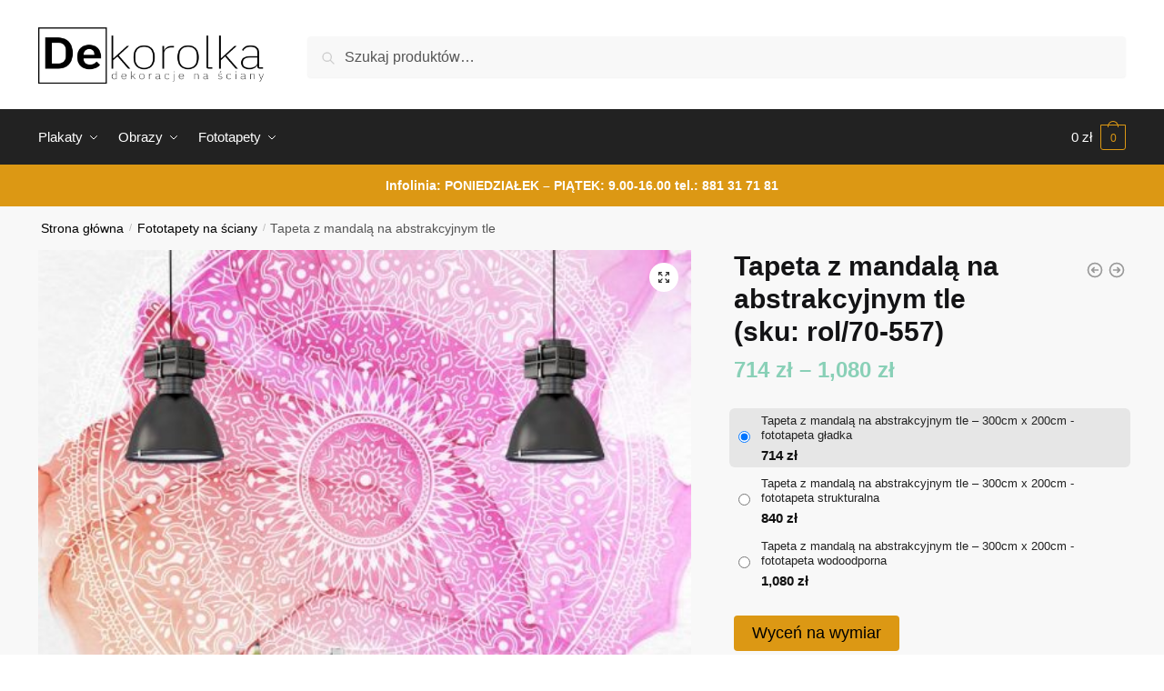

--- FILE ---
content_type: text/html; charset=UTF-8
request_url: https://dekorolka.pl/dekoracja/tapeta-z-mandala-na-abstrakcyjnym-tle/
body_size: 31993
content:
<!doctype html>
<html lang="pl-PL">
<head>
<meta charset="UTF-8">
<meta name="viewport" content="height=device-height, width=device-width, initial-scale=1">
<link rel="profile" href="https://gmpg.org/xfn/11">
<link rel="pingback" href="https://dekorolka.pl/xmlrpc.php">

<meta name='robots' content='index, follow, max-image-preview:large, max-snippet:-1, max-video-preview:-1' />

	<!-- This site is optimized with the Yoast SEO plugin v26.7 - https://yoast.com/wordpress/plugins/seo/ -->
	<title>Fototapeta - Mandala na pięknym tle</title>
	<meta name="description" content="Obejrzyj! Nietuzinkowa fototapeta z piękną, białą mandalą i abstrakcją! Fajny dodatek do salonu i sypialni! Zamów!" />
	<link rel="canonical" href="https://dekorolka.pl/dekoracja/tapeta-z-mandala-na-abstrakcyjnym-tle/" />
	<meta property="og:locale" content="pl_PL" />
	<meta property="og:type" content="article" />
	<meta property="og:title" content="Fototapeta - Mandala na pięknym tle" />
	<meta property="og:description" content="Obejrzyj! Nietuzinkowa fototapeta z piękną, białą mandalą i abstrakcją! Fajny dodatek do salonu i sypialni! Zamów!" />
	<meta property="og:url" content="https://dekorolka.pl/dekoracja/tapeta-z-mandala-na-abstrakcyjnym-tle/" />
	<meta property="og:site_name" content="dekorolka" />
	<meta property="article:modified_time" content="2020-11-20T10:43:09+00:00" />
	<meta property="og:image" content="https://dekorolka.pl/wp-content/uploads/2020/11/d87cc92dad1c2d6829dee8665d0d20e0-1.jpg" />
	<meta property="og:image:width" content="1200" />
	<meta property="og:image:height" content="1200" />
	<meta property="og:image:type" content="image/jpeg" />
	<meta name="twitter:card" content="summary_large_image" />
	<script type="application/ld+json" class="yoast-schema-graph">{"@context":"https://schema.org","@graph":[{"@type":"WebPage","@id":"https://dekorolka.pl/dekoracja/tapeta-z-mandala-na-abstrakcyjnym-tle/","url":"https://dekorolka.pl/dekoracja/tapeta-z-mandala-na-abstrakcyjnym-tle/","name":"Fototapeta - Mandala na pięknym tle","isPartOf":{"@id":"https://dekorolka.pl/#website"},"primaryImageOfPage":{"@id":"https://dekorolka.pl/dekoracja/tapeta-z-mandala-na-abstrakcyjnym-tle/#primaryimage"},"image":{"@id":"https://dekorolka.pl/dekoracja/tapeta-z-mandala-na-abstrakcyjnym-tle/#primaryimage"},"thumbnailUrl":"https://dekorolka.pl/wp-content/uploads/2020/11/eacdcb1df27be53678d7cbdc5660ca5c.jpg","datePublished":"2020-11-20T10:43:06+00:00","dateModified":"2020-11-20T10:43:09+00:00","description":"Obejrzyj! Nietuzinkowa fototapeta z piękną, białą mandalą i abstrakcją! Fajny dodatek do salonu i sypialni! Zamów!","breadcrumb":{"@id":"https://dekorolka.pl/dekoracja/tapeta-z-mandala-na-abstrakcyjnym-tle/#breadcrumb"},"inLanguage":"pl-PL","potentialAction":[{"@type":"ReadAction","target":["https://dekorolka.pl/dekoracja/tapeta-z-mandala-na-abstrakcyjnym-tle/"]}]},{"@type":"ImageObject","inLanguage":"pl-PL","@id":"https://dekorolka.pl/dekoracja/tapeta-z-mandala-na-abstrakcyjnym-tle/#primaryimage","url":"https://dekorolka.pl/wp-content/uploads/2020/11/eacdcb1df27be53678d7cbdc5660ca5c.jpg","contentUrl":"https://dekorolka.pl/wp-content/uploads/2020/11/eacdcb1df27be53678d7cbdc5660ca5c.jpg","width":1000,"height":1000,"caption":"Tapeta z białą mandalą do kuchni"},{"@type":"BreadcrumbList","@id":"https://dekorolka.pl/dekoracja/tapeta-z-mandala-na-abstrakcyjnym-tle/#breadcrumb","itemListElement":[{"@type":"ListItem","position":1,"name":"Strona główna","item":"https://dekorolka.pl/"},{"@type":"ListItem","position":2,"name":"Sklep z dekoracjami na ściany","item":"https://dekorolka.pl/sklep-z-dekoracjami-na-sciany/"},{"@type":"ListItem","position":3,"name":"Tapeta z mandalą na abstrakcyjnym tle"}]},{"@type":"WebSite","@id":"https://dekorolka.pl/#website","url":"https://dekorolka.pl/","name":"dekorolka","description":"Dekoracje na ściany - plakaty, obrazy, fototapety i naklejki","publisher":{"@id":"https://dekorolka.pl/#organization"},"potentialAction":[{"@type":"SearchAction","target":{"@type":"EntryPoint","urlTemplate":"https://dekorolka.pl/?s={search_term_string}"},"query-input":{"@type":"PropertyValueSpecification","valueRequired":true,"valueName":"search_term_string"}}],"inLanguage":"pl-PL"},{"@type":"Organization","@id":"https://dekorolka.pl/#organization","name":"dekorolka","url":"https://dekorolka.pl/","logo":{"@type":"ImageObject","inLanguage":"pl-PL","@id":"https://dekorolka.pl/#/schema/logo/image/","url":"https://dekorolka.pl/wp-content/uploads/2020/02/logo-dekorolka1.png","contentUrl":"https://dekorolka.pl/wp-content/uploads/2020/02/logo-dekorolka1.png","width":800,"height":200,"caption":"dekorolka"},"image":{"@id":"https://dekorolka.pl/#/schema/logo/image/"}}]}</script>
	<!-- / Yoast SEO plugin. -->


<link rel='dns-prefetch' href='//www.googletagmanager.com' />
<link rel="alternate" type="application/rss+xml" title="dekorolka &raquo; Kanał z wpisami" href="https://dekorolka.pl/feed/" />
<link rel="alternate" type="application/rss+xml" title="dekorolka &raquo; Kanał z komentarzami" href="https://dekorolka.pl/comments/feed/" />
<link rel="alternate" title="oEmbed (JSON)" type="application/json+oembed" href="https://dekorolka.pl/wp-json/oembed/1.0/embed?url=https%3A%2F%2Fdekorolka.pl%2Fdekoracja%2Ftapeta-z-mandala-na-abstrakcyjnym-tle%2F" />
<link rel="alternate" title="oEmbed (XML)" type="text/xml+oembed" href="https://dekorolka.pl/wp-json/oembed/1.0/embed?url=https%3A%2F%2Fdekorolka.pl%2Fdekoracja%2Ftapeta-z-mandala-na-abstrakcyjnym-tle%2F&#038;format=xml" />
<style id='wp-img-auto-sizes-contain-inline-css' type='text/css'>
img:is([sizes=auto i],[sizes^="auto," i]){contain-intrinsic-size:3000px 1500px}
/*# sourceURL=wp-img-auto-sizes-contain-inline-css */
</style>
<style id='wp-emoji-styles-inline-css' type='text/css'>

	img.wp-smiley, img.emoji {
		display: inline !important;
		border: none !important;
		box-shadow: none !important;
		height: 1em !important;
		width: 1em !important;
		margin: 0 0.07em !important;
		vertical-align: -0.1em !important;
		background: none !important;
		padding: 0 !important;
	}
/*# sourceURL=wp-emoji-styles-inline-css */
</style>
<link rel='stylesheet' id='wp-block-library-css' href='https://dekorolka.pl/wp-includes/css/dist/block-library/style.min.css?ver=6.9' type='text/css' media='all' />
<link rel='stylesheet' id='wc-blocks-style-css' href='https://dekorolka.pl/wp-content/plugins/woocommerce/assets/client/blocks/wc-blocks.css?ver=wc-10.4.3' type='text/css' media='all' />
<style id='global-styles-inline-css' type='text/css'>
:root{--wp--preset--aspect-ratio--square: 1;--wp--preset--aspect-ratio--4-3: 4/3;--wp--preset--aspect-ratio--3-4: 3/4;--wp--preset--aspect-ratio--3-2: 3/2;--wp--preset--aspect-ratio--2-3: 2/3;--wp--preset--aspect-ratio--16-9: 16/9;--wp--preset--aspect-ratio--9-16: 9/16;--wp--preset--color--black: #000000;--wp--preset--color--cyan-bluish-gray: #abb8c3;--wp--preset--color--white: #ffffff;--wp--preset--color--pale-pink: #f78da7;--wp--preset--color--vivid-red: #cf2e2e;--wp--preset--color--luminous-vivid-orange: #ff6900;--wp--preset--color--luminous-vivid-amber: #fcb900;--wp--preset--color--light-green-cyan: #7bdcb5;--wp--preset--color--vivid-green-cyan: #00d084;--wp--preset--color--pale-cyan-blue: #8ed1fc;--wp--preset--color--vivid-cyan-blue: #0693e3;--wp--preset--color--vivid-purple: #9b51e0;--wp--preset--gradient--vivid-cyan-blue-to-vivid-purple: linear-gradient(135deg,rgb(6,147,227) 0%,rgb(155,81,224) 100%);--wp--preset--gradient--light-green-cyan-to-vivid-green-cyan: linear-gradient(135deg,rgb(122,220,180) 0%,rgb(0,208,130) 100%);--wp--preset--gradient--luminous-vivid-amber-to-luminous-vivid-orange: linear-gradient(135deg,rgb(252,185,0) 0%,rgb(255,105,0) 100%);--wp--preset--gradient--luminous-vivid-orange-to-vivid-red: linear-gradient(135deg,rgb(255,105,0) 0%,rgb(207,46,46) 100%);--wp--preset--gradient--very-light-gray-to-cyan-bluish-gray: linear-gradient(135deg,rgb(238,238,238) 0%,rgb(169,184,195) 100%);--wp--preset--gradient--cool-to-warm-spectrum: linear-gradient(135deg,rgb(74,234,220) 0%,rgb(151,120,209) 20%,rgb(207,42,186) 40%,rgb(238,44,130) 60%,rgb(251,105,98) 80%,rgb(254,248,76) 100%);--wp--preset--gradient--blush-light-purple: linear-gradient(135deg,rgb(255,206,236) 0%,rgb(152,150,240) 100%);--wp--preset--gradient--blush-bordeaux: linear-gradient(135deg,rgb(254,205,165) 0%,rgb(254,45,45) 50%,rgb(107,0,62) 100%);--wp--preset--gradient--luminous-dusk: linear-gradient(135deg,rgb(255,203,112) 0%,rgb(199,81,192) 50%,rgb(65,88,208) 100%);--wp--preset--gradient--pale-ocean: linear-gradient(135deg,rgb(255,245,203) 0%,rgb(182,227,212) 50%,rgb(51,167,181) 100%);--wp--preset--gradient--electric-grass: linear-gradient(135deg,rgb(202,248,128) 0%,rgb(113,206,126) 100%);--wp--preset--gradient--midnight: linear-gradient(135deg,rgb(2,3,129) 0%,rgb(40,116,252) 100%);--wp--preset--font-size--small: clamp(1rem, 1rem + ((1vw - 0.2rem) * 0.368), 1.2rem);--wp--preset--font-size--medium: clamp(1rem, 1rem + ((1vw - 0.2rem) * 0.92), 1.5rem);--wp--preset--font-size--large: clamp(1.5rem, 1.5rem + ((1vw - 0.2rem) * 0.92), 2rem);--wp--preset--font-size--x-large: clamp(1.5rem, 1.5rem + ((1vw - 0.2rem) * 1.379), 2.25rem);--wp--preset--font-size--x-small: 0.85rem;--wp--preset--font-size--base: clamp(1rem, 1rem + ((1vw - 0.2rem) * 0.46), 1.25rem);--wp--preset--font-size--xx-large: clamp(2rem, 2rem + ((1vw - 0.2rem) * 1.839), 3rem);--wp--preset--font-size--xxx-large: clamp(2.25rem, 2.25rem + ((1vw - 0.2rem) * 3.218), 4rem);--wp--preset--spacing--20: 0.44rem;--wp--preset--spacing--30: 0.67rem;--wp--preset--spacing--40: 1rem;--wp--preset--spacing--50: 1.5rem;--wp--preset--spacing--60: 2.25rem;--wp--preset--spacing--70: 3.38rem;--wp--preset--spacing--80: 5.06rem;--wp--preset--spacing--small: clamp(.25rem, 2.5vw, 0.75rem);--wp--preset--spacing--medium: clamp(1rem, 4vw, 2rem);--wp--preset--spacing--large: clamp(1.25rem, 6vw, 3rem);--wp--preset--spacing--x-large: clamp(3rem, 7vw, 5rem);--wp--preset--spacing--xx-large: clamp(4rem, 9vw, 7rem);--wp--preset--spacing--xxx-large: clamp(5rem, 12vw, 9rem);--wp--preset--spacing--xxxx-large: clamp(6rem, 14vw, 13rem);--wp--preset--shadow--natural: 6px 6px 9px rgba(0, 0, 0, 0.2);--wp--preset--shadow--deep: 12px 12px 50px rgba(0, 0, 0, 0.4);--wp--preset--shadow--sharp: 6px 6px 0px rgba(0, 0, 0, 0.2);--wp--preset--shadow--outlined: 6px 6px 0px -3px rgb(255, 255, 255), 6px 6px rgb(0, 0, 0);--wp--preset--shadow--crisp: 6px 6px 0px rgb(0, 0, 0);--wp--custom--line-height--none: 1;--wp--custom--line-height--tight: 1.1;--wp--custom--line-height--snug: 1.2;--wp--custom--line-height--normal: 1.5;--wp--custom--line-height--relaxed: 1.625;--wp--custom--line-height--loose: 2;--wp--custom--line-height--body: 1.618;}:root { --wp--style--global--content-size: 900px;--wp--style--global--wide-size: 1190px; }:where(body) { margin: 0; }.wp-site-blocks { padding-top: var(--wp--style--root--padding-top); padding-bottom: var(--wp--style--root--padding-bottom); }.has-global-padding { padding-right: var(--wp--style--root--padding-right); padding-left: var(--wp--style--root--padding-left); }.has-global-padding > .alignfull { margin-right: calc(var(--wp--style--root--padding-right) * -1); margin-left: calc(var(--wp--style--root--padding-left) * -1); }.has-global-padding :where(:not(.alignfull.is-layout-flow) > .has-global-padding:not(.wp-block-block, .alignfull)) { padding-right: 0; padding-left: 0; }.has-global-padding :where(:not(.alignfull.is-layout-flow) > .has-global-padding:not(.wp-block-block, .alignfull)) > .alignfull { margin-left: 0; margin-right: 0; }.wp-site-blocks > .alignleft { float: left; margin-right: 2em; }.wp-site-blocks > .alignright { float: right; margin-left: 2em; }.wp-site-blocks > .aligncenter { justify-content: center; margin-left: auto; margin-right: auto; }:where(.wp-site-blocks) > * { margin-block-start: var(--wp--preset--spacing--medium); margin-block-end: 0; }:where(.wp-site-blocks) > :first-child { margin-block-start: 0; }:where(.wp-site-blocks) > :last-child { margin-block-end: 0; }:root { --wp--style--block-gap: var(--wp--preset--spacing--medium); }:root :where(.is-layout-flow) > :first-child{margin-block-start: 0;}:root :where(.is-layout-flow) > :last-child{margin-block-end: 0;}:root :where(.is-layout-flow) > *{margin-block-start: var(--wp--preset--spacing--medium);margin-block-end: 0;}:root :where(.is-layout-constrained) > :first-child{margin-block-start: 0;}:root :where(.is-layout-constrained) > :last-child{margin-block-end: 0;}:root :where(.is-layout-constrained) > *{margin-block-start: var(--wp--preset--spacing--medium);margin-block-end: 0;}:root :where(.is-layout-flex){gap: var(--wp--preset--spacing--medium);}:root :where(.is-layout-grid){gap: var(--wp--preset--spacing--medium);}.is-layout-flow > .alignleft{float: left;margin-inline-start: 0;margin-inline-end: 2em;}.is-layout-flow > .alignright{float: right;margin-inline-start: 2em;margin-inline-end: 0;}.is-layout-flow > .aligncenter{margin-left: auto !important;margin-right: auto !important;}.is-layout-constrained > .alignleft{float: left;margin-inline-start: 0;margin-inline-end: 2em;}.is-layout-constrained > .alignright{float: right;margin-inline-start: 2em;margin-inline-end: 0;}.is-layout-constrained > .aligncenter{margin-left: auto !important;margin-right: auto !important;}.is-layout-constrained > :where(:not(.alignleft):not(.alignright):not(.alignfull)){max-width: var(--wp--style--global--content-size);margin-left: auto !important;margin-right: auto !important;}.is-layout-constrained > .alignwide{max-width: var(--wp--style--global--wide-size);}body .is-layout-flex{display: flex;}.is-layout-flex{flex-wrap: wrap;align-items: center;}.is-layout-flex > :is(*, div){margin: 0;}body .is-layout-grid{display: grid;}.is-layout-grid > :is(*, div){margin: 0;}body{font-family: var(--wp--preset--font-family--primary);--wp--style--root--padding-top: 0;--wp--style--root--padding-right: var(--wp--preset--spacing--medium);--wp--style--root--padding-bottom: 0;--wp--style--root--padding-left: var(--wp--preset--spacing--medium);}a:where(:not(.wp-element-button)){text-decoration: false;}:root :where(.wp-element-button, .wp-block-button__link){background-color: #32373c;border-width: 0;color: #fff;font-family: inherit;font-size: inherit;font-style: inherit;font-weight: inherit;letter-spacing: inherit;line-height: inherit;padding-top: calc(0.667em + 2px);padding-right: calc(1.333em + 2px);padding-bottom: calc(0.667em + 2px);padding-left: calc(1.333em + 2px);text-decoration: none;text-transform: inherit;}.has-black-color{color: var(--wp--preset--color--black) !important;}.has-cyan-bluish-gray-color{color: var(--wp--preset--color--cyan-bluish-gray) !important;}.has-white-color{color: var(--wp--preset--color--white) !important;}.has-pale-pink-color{color: var(--wp--preset--color--pale-pink) !important;}.has-vivid-red-color{color: var(--wp--preset--color--vivid-red) !important;}.has-luminous-vivid-orange-color{color: var(--wp--preset--color--luminous-vivid-orange) !important;}.has-luminous-vivid-amber-color{color: var(--wp--preset--color--luminous-vivid-amber) !important;}.has-light-green-cyan-color{color: var(--wp--preset--color--light-green-cyan) !important;}.has-vivid-green-cyan-color{color: var(--wp--preset--color--vivid-green-cyan) !important;}.has-pale-cyan-blue-color{color: var(--wp--preset--color--pale-cyan-blue) !important;}.has-vivid-cyan-blue-color{color: var(--wp--preset--color--vivid-cyan-blue) !important;}.has-vivid-purple-color{color: var(--wp--preset--color--vivid-purple) !important;}.has-black-background-color{background-color: var(--wp--preset--color--black) !important;}.has-cyan-bluish-gray-background-color{background-color: var(--wp--preset--color--cyan-bluish-gray) !important;}.has-white-background-color{background-color: var(--wp--preset--color--white) !important;}.has-pale-pink-background-color{background-color: var(--wp--preset--color--pale-pink) !important;}.has-vivid-red-background-color{background-color: var(--wp--preset--color--vivid-red) !important;}.has-luminous-vivid-orange-background-color{background-color: var(--wp--preset--color--luminous-vivid-orange) !important;}.has-luminous-vivid-amber-background-color{background-color: var(--wp--preset--color--luminous-vivid-amber) !important;}.has-light-green-cyan-background-color{background-color: var(--wp--preset--color--light-green-cyan) !important;}.has-vivid-green-cyan-background-color{background-color: var(--wp--preset--color--vivid-green-cyan) !important;}.has-pale-cyan-blue-background-color{background-color: var(--wp--preset--color--pale-cyan-blue) !important;}.has-vivid-cyan-blue-background-color{background-color: var(--wp--preset--color--vivid-cyan-blue) !important;}.has-vivid-purple-background-color{background-color: var(--wp--preset--color--vivid-purple) !important;}.has-black-border-color{border-color: var(--wp--preset--color--black) !important;}.has-cyan-bluish-gray-border-color{border-color: var(--wp--preset--color--cyan-bluish-gray) !important;}.has-white-border-color{border-color: var(--wp--preset--color--white) !important;}.has-pale-pink-border-color{border-color: var(--wp--preset--color--pale-pink) !important;}.has-vivid-red-border-color{border-color: var(--wp--preset--color--vivid-red) !important;}.has-luminous-vivid-orange-border-color{border-color: var(--wp--preset--color--luminous-vivid-orange) !important;}.has-luminous-vivid-amber-border-color{border-color: var(--wp--preset--color--luminous-vivid-amber) !important;}.has-light-green-cyan-border-color{border-color: var(--wp--preset--color--light-green-cyan) !important;}.has-vivid-green-cyan-border-color{border-color: var(--wp--preset--color--vivid-green-cyan) !important;}.has-pale-cyan-blue-border-color{border-color: var(--wp--preset--color--pale-cyan-blue) !important;}.has-vivid-cyan-blue-border-color{border-color: var(--wp--preset--color--vivid-cyan-blue) !important;}.has-vivid-purple-border-color{border-color: var(--wp--preset--color--vivid-purple) !important;}.has-vivid-cyan-blue-to-vivid-purple-gradient-background{background: var(--wp--preset--gradient--vivid-cyan-blue-to-vivid-purple) !important;}.has-light-green-cyan-to-vivid-green-cyan-gradient-background{background: var(--wp--preset--gradient--light-green-cyan-to-vivid-green-cyan) !important;}.has-luminous-vivid-amber-to-luminous-vivid-orange-gradient-background{background: var(--wp--preset--gradient--luminous-vivid-amber-to-luminous-vivid-orange) !important;}.has-luminous-vivid-orange-to-vivid-red-gradient-background{background: var(--wp--preset--gradient--luminous-vivid-orange-to-vivid-red) !important;}.has-very-light-gray-to-cyan-bluish-gray-gradient-background{background: var(--wp--preset--gradient--very-light-gray-to-cyan-bluish-gray) !important;}.has-cool-to-warm-spectrum-gradient-background{background: var(--wp--preset--gradient--cool-to-warm-spectrum) !important;}.has-blush-light-purple-gradient-background{background: var(--wp--preset--gradient--blush-light-purple) !important;}.has-blush-bordeaux-gradient-background{background: var(--wp--preset--gradient--blush-bordeaux) !important;}.has-luminous-dusk-gradient-background{background: var(--wp--preset--gradient--luminous-dusk) !important;}.has-pale-ocean-gradient-background{background: var(--wp--preset--gradient--pale-ocean) !important;}.has-electric-grass-gradient-background{background: var(--wp--preset--gradient--electric-grass) !important;}.has-midnight-gradient-background{background: var(--wp--preset--gradient--midnight) !important;}.has-small-font-size{font-size: var(--wp--preset--font-size--small) !important;}.has-medium-font-size{font-size: var(--wp--preset--font-size--medium) !important;}.has-large-font-size{font-size: var(--wp--preset--font-size--large) !important;}.has-x-large-font-size{font-size: var(--wp--preset--font-size--x-large) !important;}.has-x-small-font-size{font-size: var(--wp--preset--font-size--x-small) !important;}.has-base-font-size{font-size: var(--wp--preset--font-size--base) !important;}.has-xx-large-font-size{font-size: var(--wp--preset--font-size--xx-large) !important;}.has-xxx-large-font-size{font-size: var(--wp--preset--font-size--xxx-large) !important;}
/*# sourceURL=global-styles-inline-css */
</style>

<link rel='stylesheet' id='smart-search-css' href='https://dekorolka.pl/wp-content/plugins/smart-woocommerce-search/assets/dist/css/general.css?ver=2.15.0' type='text/css' media='all' />
<style id='smart-search-inline-css' type='text/css'>
.widget_search .smart-search-suggestions .smart-search-post-icon{width:50px;}.wp-block-search.sws-search-block-default .smart-search-suggestions .smart-search-post-icon{width:50px;}.widget_product_search .smart-search-suggestions .smart-search-post-icon{width:50px;}.wp-block-search.sws-search-block-product .smart-search-suggestions .smart-search-post-icon{width:50px;}
/*# sourceURL=smart-search-inline-css */
</style>
<link rel='stylesheet' id='photoswipe-css' href='https://dekorolka.pl/wp-content/plugins/woocommerce/assets/css/photoswipe/photoswipe.min.css?ver=10.4.3' type='text/css' media='all' />
<link rel='stylesheet' id='photoswipe-default-skin-css' href='https://dekorolka.pl/wp-content/plugins/woocommerce/assets/css/photoswipe/default-skin/default-skin.min.css?ver=10.4.3' type='text/css' media='all' />
<style id='woocommerce-inline-inline-css' type='text/css'>
.woocommerce form .form-row .required { visibility: visible; }
/*# sourceURL=woocommerce-inline-inline-css */
</style>
<link rel='stylesheet' id='shoptimizer-style-css' href='https://dekorolka.pl/wp-content/themes/shoptimizer/style.css?ver=2.7.5' type='text/css' media='all' />
<link rel='stylesheet' id='shoptimizer-child-style-css' href='https://dekorolka.pl/wp-content/themes/shoptimizer-child-theme/style.css?ver=1.1.0' type='text/css' media='all' />
<link rel='stylesheet' id='shoptimizer-main-min-css' href='https://dekorolka.pl/wp-content/themes/shoptimizer/assets/css/main/main.min.css?ver=2.7.5' type='text/css' media='all' />
<link rel='stylesheet' id='shoptimizer-modal-min-css' href='https://dekorolka.pl/wp-content/themes/shoptimizer/assets/css/main/modal.min.css?ver=2.7.5' type='text/css' media='all' />
<link rel='stylesheet' id='shoptimizer-product-min-css' href='https://dekorolka.pl/wp-content/themes/shoptimizer/assets/css/main/product.min.css?ver=2.7.5' type='text/css' media='all' />
<link rel='stylesheet' id='shoptimizer-dynamic-style-css' href='https://dekorolka.pl/wp-content/themes/shoptimizer/assets/css/main/dynamic.css?ver=2.7.5' type='text/css' media='all' />
<link rel='stylesheet' id='shoptimizer-blocks-min-css' href='https://dekorolka.pl/wp-content/themes/shoptimizer/assets/css/main/blocks.min.css?ver=2.7.5' type='text/css' media='all' />
<link rel='stylesheet' id='shoptimizer-woocommerce-min-css' href='https://dekorolka.pl/wp-content/themes/shoptimizer/assets/css/main/woocommerce.min.css?ver=2.7.5' type='text/css' media='all' />
<link rel='stylesheet' id='select2-css' href='https://dekorolka.pl/wp-content/plugins/woocommerce/assets/css/select2.css?ver=10.4.3' type='text/css' media='all' />
<link rel='stylesheet' id='woovr-frontend-css' href='https://dekorolka.pl/wp-content/plugins/wpc-variations-radio-buttons/assets/css/frontend.css?ver=3.6.1' type='text/css' media='all' />
<script type="text/javascript" src="https://dekorolka.pl/wp-includes/js/jquery/jquery.min.js?ver=3.7.1" id="jquery-core-js"></script>
<script type="text/javascript" src="https://dekorolka.pl/wp-includes/js/jquery/jquery-migrate.min.js?ver=3.4.1" id="jquery-migrate-js"></script>
<script type="text/javascript" src="https://dekorolka.pl/wp-content/plugins/woocommerce/assets/js/jquery-blockui/jquery.blockUI.min.js?ver=2.7.0-wc.10.4.3" id="wc-jquery-blockui-js" data-wp-strategy="defer"></script>
<script type="text/javascript" id="wc-add-to-cart-js-extra">
/* <![CDATA[ */
var wc_add_to_cart_params = {"ajax_url":"/wp-admin/admin-ajax.php","wc_ajax_url":"/?wc-ajax=%%endpoint%%","i18n_view_cart":"Zobacz koszyk","cart_url":"https://dekorolka.pl/koszyk/","is_cart":"","cart_redirect_after_add":"no"};
//# sourceURL=wc-add-to-cart-js-extra
/* ]]> */
</script>
<script type="text/javascript" src="https://dekorolka.pl/wp-content/plugins/woocommerce/assets/js/frontend/add-to-cart.min.js?ver=10.4.3" id="wc-add-to-cart-js" defer="defer" data-wp-strategy="defer"></script>
<script type="text/javascript" src="https://dekorolka.pl/wp-content/plugins/woocommerce/assets/js/zoom/jquery.zoom.min.js?ver=1.7.21-wc.10.4.3" id="wc-zoom-js" defer="defer" data-wp-strategy="defer"></script>
<script type="text/javascript" src="https://dekorolka.pl/wp-content/plugins/woocommerce/assets/js/flexslider/jquery.flexslider.min.js?ver=2.7.2-wc.10.4.3" id="wc-flexslider-js" defer="defer" data-wp-strategy="defer"></script>
<script type="text/javascript" src="https://dekorolka.pl/wp-content/plugins/woocommerce/assets/js/photoswipe/photoswipe.min.js?ver=4.1.1-wc.10.4.3" id="wc-photoswipe-js" defer="defer" data-wp-strategy="defer"></script>
<script type="text/javascript" src="https://dekorolka.pl/wp-content/plugins/woocommerce/assets/js/photoswipe/photoswipe-ui-default.min.js?ver=4.1.1-wc.10.4.3" id="wc-photoswipe-ui-default-js" defer="defer" data-wp-strategy="defer"></script>
<script type="text/javascript" id="wc-single-product-js-extra">
/* <![CDATA[ */
var wc_single_product_params = {"i18n_required_rating_text":"Prosz\u0119 wybra\u0107 ocen\u0119","i18n_rating_options":["1 z 5 gwiazdek","2 z 5 gwiazdek","3 z 5 gwiazdek","4 z 5 gwiazdek","5 z 5 gwiazdek"],"i18n_product_gallery_trigger_text":"Wy\u015bwietl pe\u0142noekranow\u0105 galeri\u0119 obrazk\u00f3w","review_rating_required":"yes","flexslider":{"rtl":false,"animation":"slide","smoothHeight":true,"directionNav":true,"controlNav":"thumbnails","slideshow":false,"animationSpeed":500,"animationLoop":false,"allowOneSlide":false},"zoom_enabled":"1","zoom_options":[],"photoswipe_enabled":"1","photoswipe_options":{"shareEl":false,"closeOnScroll":false,"history":false,"hideAnimationDuration":0,"showAnimationDuration":0},"flexslider_enabled":"1"};
//# sourceURL=wc-single-product-js-extra
/* ]]> */
</script>
<script type="text/javascript" src="https://dekorolka.pl/wp-content/plugins/woocommerce/assets/js/frontend/single-product.min.js?ver=10.4.3" id="wc-single-product-js" defer="defer" data-wp-strategy="defer"></script>
<script type="text/javascript" src="https://dekorolka.pl/wp-content/plugins/woocommerce/assets/js/js-cookie/js.cookie.min.js?ver=2.1.4-wc.10.4.3" id="wc-js-cookie-js" data-wp-strategy="defer"></script>

<!-- Fragment znacznika Google (gtag.js) dodany przez Site Kit -->
<!-- Fragment Google Analytics dodany przez Site Kit -->
<script type="text/javascript" src="https://www.googletagmanager.com/gtag/js?id=GT-5TWW9N2W" id="google_gtagjs-js" async></script>
<script type="text/javascript" id="google_gtagjs-js-after">
/* <![CDATA[ */
window.dataLayer = window.dataLayer || [];function gtag(){dataLayer.push(arguments);}
gtag("set","linker",{"domains":["dekorolka.pl"]});
gtag("js", new Date());
gtag("set", "developer_id.dZTNiMT", true);
gtag("config", "GT-5TWW9N2W");
 window._googlesitekit = window._googlesitekit || {}; window._googlesitekit.throttledEvents = []; window._googlesitekit.gtagEvent = (name, data) => { var key = JSON.stringify( { name, data } ); if ( !! window._googlesitekit.throttledEvents[ key ] ) { return; } window._googlesitekit.throttledEvents[ key ] = true; setTimeout( () => { delete window._googlesitekit.throttledEvents[ key ]; }, 5 ); gtag( "event", name, { ...data, event_source: "site-kit" } ); }; 
//# sourceURL=google_gtagjs-js-after
/* ]]> */
</script>
<script type="text/javascript" src="https://dekorolka.pl/wp-content/plugins/woocommerce/assets/js/select2/select2.full.min.js?ver=4.0.3-wc.10.4.3" id="wc-select2-js" defer="defer" data-wp-strategy="defer"></script>
<link rel="https://api.w.org/" href="https://dekorolka.pl/wp-json/" /><link rel="alternate" title="JSON" type="application/json" href="https://dekorolka.pl/wp-json/wp/v2/product/243133" /><link rel="EditURI" type="application/rsd+xml" title="RSD" href="https://dekorolka.pl/xmlrpc.php?rsd" />
<meta name="generator" content="WordPress 6.9" />
<meta name="generator" content="WooCommerce 10.4.3" />
<link rel='shortlink' href='https://dekorolka.pl/?p=243133' />
<meta name="generator" content="Site Kit by Google 1.170.0" />
	<noscript><style>.woocommerce-product-gallery{ opacity: 1 !important; }</style></noscript>
	<meta name="generator" content="Elementor 3.24.3; features: additional_custom_breakpoints; settings: css_print_method-external, google_font-enabled, font_display-auto">
<style type="text/css">.recentcomments a{display:inline !important;padding:0 !important;margin:0 !important;}</style>			<style>
				.e-con.e-parent:nth-of-type(n+4):not(.e-lazyloaded):not(.e-no-lazyload),
				.e-con.e-parent:nth-of-type(n+4):not(.e-lazyloaded):not(.e-no-lazyload) * {
					background-image: none !important;
				}
				@media screen and (max-height: 1024px) {
					.e-con.e-parent:nth-of-type(n+3):not(.e-lazyloaded):not(.e-no-lazyload),
					.e-con.e-parent:nth-of-type(n+3):not(.e-lazyloaded):not(.e-no-lazyload) * {
						background-image: none !important;
					}
				}
				@media screen and (max-height: 640px) {
					.e-con.e-parent:nth-of-type(n+2):not(.e-lazyloaded):not(.e-no-lazyload),
					.e-con.e-parent:nth-of-type(n+2):not(.e-lazyloaded):not(.e-no-lazyload) * {
						background-image: none !important;
					}
				}
			</style>
			<link rel="icon" href="https://dekorolka.pl/wp-content/uploads/2020/02/cropped-fav-32x32.png" sizes="32x32" />
<link rel="icon" href="https://dekorolka.pl/wp-content/uploads/2020/02/cropped-fav-192x192.png" sizes="192x192" />
<link rel="apple-touch-icon" href="https://dekorolka.pl/wp-content/uploads/2020/02/cropped-fav-180x180.png" />
<meta name="msapplication-TileImage" content="https://dekorolka.pl/wp-content/uploads/2020/02/cropped-fav-270x270.png" />
		<style type="text/css" id="wp-custom-css">
			#text-3 a{color:#fff;text-decoration:none;}
.woocommerce-products-header.description-exists.image-exists{display:none;}
#global-top-bar-xmas {
  width: 100%;
  background: #C4161C;
  color: #ffffff;
  text-align: center;
  padding: 10px 15px;
  font-size: 14px;
  font-weight: 600;
  z-index: 999999;
}

#global-top-bar-xmas .promo {
  background: #ffffff;
  color: #000000;
  padding: 4px 8px;
  border-radius: 4px;
  margin-left: 6px;
}
		</style>
		<style id="kirki-inline-styles">.site-header .custom-logo-link img{height:62px;}.is_stuck .logo-mark{width:60px;}.is_stuck .primary-navigation.with-logo .menu-primary-menu-container{margin-left:60px;}.price ins, .summary .yith-wcwl-add-to-wishlist a:before, .site .commercekit-wishlist a i:before, .commercekit-wishlist-table .price, .commercekit-wishlist-table .price ins, .commercekit-ajs-product-price, .commercekit-ajs-product-price ins, .widget-area .widget.widget_categories a:hover, #secondary .widget ul li a:hover, #secondary.widget-area .widget li.chosen a, .widget-area .widget a:hover, #secondary .widget_recent_comments ul li a:hover, .woocommerce-pagination .page-numbers li .page-numbers.current, div.product p.price, body:not(.mobile-toggled) .main-navigation ul.menu li.full-width.menu-item-has-children ul li.highlight > a, body:not(.mobile-toggled) .main-navigation ul.menu li.full-width.menu-item-has-children ul li.highlight > a:hover, #secondary .widget ins span.amount, #secondary .widget ins span.amount span, .search-results article h2 a:hover{color:#dc9814;}.spinner > div, .widget_price_filter .ui-slider .ui-slider-range, .widget_price_filter .ui-slider .ui-slider-handle, #page .woocommerce-tabs ul.tabs li span, #secondary.widget-area .widget .tagcloud a:hover, .widget-area .widget.widget_product_tag_cloud a:hover, footer .mc4wp-form input[type="submit"], #payment .payment_methods li.woocommerce-PaymentMethod > input[type=radio]:first-child:checked + label:before, #payment .payment_methods li.wc_payment_method > input[type=radio]:first-child:checked + label:before, #shipping_method > li > input[type=radio]:first-child:checked + label:before, ul#shipping_method li:only-child label:before, .image-border .elementor-image:after, ul.products li.product .yith-wcwl-wishlistexistsbrowse a:before, ul.products li.product .yith-wcwl-wishlistaddedbrowse a:before, ul.products li.product .yith-wcwl-add-button a:before, .summary .yith-wcwl-add-to-wishlist a:before, li.product .commercekit-wishlist a em.cg-wishlist-t:before, li.product .commercekit-wishlist a em.cg-wishlist:before, .site .commercekit-wishlist a i:before, .summary .commercekit-wishlist a i.cg-wishlist-t:before, #page .woocommerce-tabs ul.tabs li a span, .commercekit-atc-tab-links li a span, .main-navigation ul li a span strong, .widget_layered_nav ul.woocommerce-widget-layered-nav-list li.chosen:before{background-color:#dc9814;}.woocommerce-tabs .tabs li a::after, .commercekit-atc-tab-links li a:after{border-color:#dc9814;}a{color:#2c2d33;}a:hover{color:#222222;}body{background-color:#fff;}.col-full.topbar-wrapper{background-color:#fff;border-bottom-color:#eee;}.top-bar, .top-bar a{color:#323232;}body:not(.header-4) .site-header, .header-4-container{background-color:#fff;}.fa.menu-item, .ri.menu-item{border-left-color:#eee;}.header-4 .search-trigger span{border-right-color:#eee;}.header-widget-region{background-color:#dc9814;}.header-widget-region, .header-widget-region a{color:#fff;}.button, .button:hover, .message-inner a.button, .wc-proceed-to-checkout a.button, .wc-proceed-to-checkout .checkout-button.button:hover, .commercekit-wishlist-table button, input[type=submit], ul.products li.product .button, ul.products li.product .added_to_cart, ul.wc-block-grid__products .wp-block-button__link, ul.wc-block-grid__products .wp-block-button__link:hover, .site .widget_shopping_cart a.button.checkout, .woocommerce #respond input#submit.alt, .main-navigation ul.menu ul li a.button, .main-navigation ul.menu ul li a.button:hover, body .main-navigation ul.menu li.menu-item-has-children.full-width > .sub-menu-wrapper li a.button:hover, .main-navigation ul.menu li.menu-item-has-children.full-width > .sub-menu-wrapper li:hover a.added_to_cart, .site div.wpforms-container-full .wpforms-form button[type=submit], .product .cart .single_add_to_cart_button, .woocommerce-cart p.return-to-shop a, .elementor-row .feature p a, .image-feature figcaption span, .wp-element-button.wc-block-cart__submit-button, .wp-element-button.wc-block-components-button.wc-block-components-checkout-place-order-button{color:#fff;}.single-product div.product form.cart .button.added::before, #payment .place-order .button:before, .cart-collaterals .checkout-button:before, .widget_shopping_cart .buttons .checkout:before{background-color:#fff;}.button, input[type=submit], ul.products li.product .button, .commercekit-wishlist-table button, .woocommerce #respond input#submit.alt, .product .cart .single_add_to_cart_button, .widget_shopping_cart a.button.checkout, .main-navigation ul.menu li.menu-item-has-children.full-width > .sub-menu-wrapper li a.added_to_cart, .site div.wpforms-container-full .wpforms-form button[type=submit], ul.products li.product .added_to_cart, ul.wc-block-grid__products .wp-block-button__link, .woocommerce-cart p.return-to-shop a, .elementor-row .feature a, .image-feature figcaption span, .wp-element-button.wc-block-cart__submit-button, .wp-element-button.wc-block-components-button.wc-block-components-checkout-place-order-button{background-color:#89d0b7;}.widget_shopping_cart a.button.checkout{border-color:#89d0b7;}.button:hover, [type="submit"]:hover, .commercekit-wishlist-table button:hover, ul.products li.product .button:hover, #place_order[type="submit"]:hover, body .woocommerce #respond input#submit.alt:hover, .product .cart .single_add_to_cart_button:hover, .main-navigation ul.menu li.menu-item-has-children.full-width > .sub-menu-wrapper li a.added_to_cart:hover, .site div.wpforms-container-full .wpforms-form button[type=submit]:hover, .site div.wpforms-container-full .wpforms-form button[type=submit]:focus, ul.products li.product .added_to_cart:hover, ul.wc-block-grid__products .wp-block-button__link:hover, .widget_shopping_cart a.button.checkout:hover, .woocommerce-cart p.return-to-shop a:hover, .wp-element-button.wc-block-cart__submit-button:hover, .wp-element-button.wc-block-components-button.wc-block-components-checkout-place-order-button:hover{background-color:#89d0b7;}.widget_shopping_cart a.button.checkout:hover{border-color:#89d0b7;}.onsale, .product-label, .wc-block-grid__product-onsale{background-color:#3bb54a;color:#fff;}.content-area .summary .onsale{color:#3bb54a;}.summary .product-label:before, .product-details-wrapper .product-label:before{border-right-color:#3bb54a;}.entry-content .testimonial-entry-title:after, .cart-summary .widget li strong::before, p.stars.selected a.active::before, p.stars:hover a::before, p.stars.selected a:not(.active)::before{color:#89d0b7;}.star-rating > span:before{background-color:#89d0b7;}header.woocommerce-products-header, .shoptimizer-category-banner{background-color:#efeee3;}.term-description p, .term-description a, .term-description a:hover, .shoptimizer-category-banner h1, .shoptimizer-category-banner .taxonomy-description p{color:#222;}.single-product .site-content .col-full{background-color:#f8f8f8;}.call-back-feature a{background-color:#dc9814;}.call-back-feature a, .site-content div.call-back-feature a:hover{color:#fff;}ul.checkout-bar:before, .woocommerce-checkout .checkout-bar li.active:after, ul.checkout-bar li.visited:after{background-color:#3bb54a;}.below-content .widget .ri{color:#999;}.below-content .widget svg{stroke:#999;}footer.site-footer, footer.copyright{background-color:#111;color:#ccc;}.site footer.site-footer .widget .widget-title, .site-footer .widget.widget_block h2{color:#fff;}footer.site-footer a:not(.button), footer.copyright a{color:#999;}footer.site-footer a:not(.button):hover, footer.copyright a:hover{color:#fff;}footer.site-footer li a:after{border-color:#fff;}.top-bar{font-size:14px;}.menu-primary-menu-container > ul > li > a span:before{border-color:#ffffff;}.secondary-navigation .menu a, .ri.menu-item:before, .fa.menu-item:before{color:#404040;}.secondary-navigation .icon-wrapper svg{stroke:#404040;}.site-header-cart a.cart-contents .count, .site-header-cart a.cart-contents .count:after{border-color:#dc9814;}.site-header-cart a.cart-contents .count, .shoptimizer-cart-icon i{color:#dc9814;}.site-header-cart a.cart-contents:hover .count, .site-header-cart a.cart-contents:hover .count{background-color:#dc9814;}.site-header-cart .cart-contents{color:#fff;}.header-widget-region .widget{padding-top:12px;padding-bottom:12px;}.site .header-widget-region p, .site .header-widget-region li{font-size:14px;}.col-full, .single-product .site-content .shoptimizer-sticky-add-to-cart .col-full, body .woocommerce-message, .single-product .site-content .commercekit-sticky-add-to-cart .col-full, .wc-block-components-notice-banner{max-width:1200px;}.product-details-wrapper, .single-product .woocommerce-Tabs-panel, .single-product .archive-header .woocommerce-breadcrumb, .plp-below.archive.woocommerce .archive-header .woocommerce-breadcrumb, .related.products, .site-content #sspotReviews:not([data-shortcode="1"]), .upsells.products, .composite_summary, .composite_wrap, .wc-prl-recommendations, .yith-wfbt-section.woocommerce{max-width:calc(1200px + 5.2325em);}.main-navigation ul li.menu-item-has-children.full-width .container, .single-product .woocommerce-error{max-width:1200px;}.below-content .col-full, footer .col-full{max-width:calc(1200px + 40px);}#secondary{width:17%;}.content-area{width:76%;}body, button, input, select, option, textarea, h6{font-family:sans-serif;}.menu-primary-menu-container > ul > li > a, .site-header-cart .cart-contents{font-family:sans-serif;font-size:15px;letter-spacing:0px;}.main-navigation ul.menu ul li > a, .main-navigation ul.nav-menu ul li > a, .main-navigation ul.menu ul li.nolink{font-family:sans-serif;}.main-navigation ul.menu li.menu-item-has-children.full-width > .sub-menu-wrapper li.menu-item-has-children > a, .main-navigation ul.menu li.menu-item-has-children.full-width > .sub-menu-wrapper li.heading > a, .main-navigation ul.menu li.menu-item-has-children.full-width > .sub-menu-wrapper li.nolink > span{font-family:sans-serif;font-size:15px;font-weight:600;letter-spacing:0px;color:#111;}.entry-content{font-family:sans-serif;}h1{font-family:sans-serif;}h2{font-family:sans-serif;}h3{font-family:sans-serif;}h4{font-family:sans-serif;}h5{font-family:sans-serif;}blockquote p{font-family:sans-serif;}.widget .widget-title, .widget .widgettitle, .widget.widget_block h2{font-family:sans-serif;font-size:15px;font-weight:600;}body.single-post h1{font-family:sans-serif;}.term-description, .shoptimizer-category-banner .taxonomy-description{font-family:sans-serif;}.content-area ul.products li.product .woocommerce-loop-product__title, .content-area ul.products li.product h2, ul.products li.product .woocommerce-loop-product__title, ul.products li.product .woocommerce-loop-product__title, .main-navigation ul.menu ul li.product .woocommerce-loop-product__title a, .wc-block-grid__product .wc-block-grid__product-title{font-family:sans-serif;font-size:15px;font-weight:600;}.summary h1{font-family:sans-serif;font-weight:600;}body .woocommerce #respond input#submit.alt, body .woocommerce a.button.alt, body .woocommerce button.button.alt, body .woocommerce input.button.alt, .product .cart .single_add_to_cart_button, .shoptimizer-sticky-add-to-cart__content-button a.button, .widget_shopping_cart a.button.checkout, #cgkit-tab-commercekit-sticky-atc-title button, #cgkit-mobile-commercekit-sticky-atc button{font-family:sans-serif;font-weight:600;letter-spacing:0px;text-transform:none;}@media (max-width: 992px){.main-header, .site-branding{height:70px;}.main-header .site-header-cart{top:calc(-14px + 70px / 2);}.sticky-m .mobile-filter, .sticky-m #cgkitpf-horizontal{top:70px;}.sticky-m .commercekit-atc-sticky-tabs{top:calc(70px - 1px);}.m-search-bh.sticky-m .commercekit-atc-sticky-tabs, .m-search-toggled.sticky-m .commercekit-atc-sticky-tabs{top:calc(70px + 60px - 1px);}.m-search-bh.sticky-m .mobile-filter, .m-search-toggled.sticky-m .mobile-filter, .m-search-bh.sticky-m #cgkitpf-horizontal, .m-search-toggled.sticky-m #cgkitpf-horizontal{top:calc(70px + 60px);}.sticky-m .cg-layout-vertical-scroll .cg-thumb-swiper{top:calc(70px + 10px);}body.theme-shoptimizer .site-header .custom-logo-link img, body.wp-custom-logo .site-header .custom-logo-link img{height:22px;}.m-search-bh .site-search, .m-search-toggled .site-search, .site-branding button.menu-toggle, .site-branding button.menu-toggle:hover{background-color:#fff;}.menu-toggle .bar, .site-header-cart a.cart-contents:hover .count{background-color:#111;}.menu-toggle .bar-text, .menu-toggle:hover .bar-text, .site-header-cart a.cart-contents .count{color:#111;}.mobile-search-toggle svg, .shoptimizer-myaccount svg{stroke:#111;}.site-header-cart a.cart-contents:hover .count{background-color:#dc9814;}.site-header-cart a.cart-contents:not(:hover) .count{color:#dc9814;}.shoptimizer-cart-icon svg{stroke:#dc9814;}.site-header .site-header-cart a.cart-contents .count, .site-header-cart a.cart-contents .count:after{border-color:#dc9814;}.col-full-nav{background-color:#fff;}.main-navigation ul li a, body .main-navigation ul.menu > li.menu-item-has-children > span.caret::after, .main-navigation .woocommerce-loop-product__title, .main-navigation ul.menu li.product, body .main-navigation ul.menu li.menu-item-has-children.full-width>.sub-menu-wrapper li h6 a, body .main-navigation ul.menu li.menu-item-has-children.full-width>.sub-menu-wrapper li h6 a:hover, .main-navigation ul.products li.product .price, body .main-navigation ul.menu li.menu-item-has-children li.menu-item-has-children span.caret, body.mobile-toggled .main-navigation ul.menu li.menu-item-has-children.full-width > .sub-menu-wrapper li p.product__categories a, body.mobile-toggled ul.products li.product p.product__categories a, body li.menu-item-product p.product__categories, main-navigation ul.menu li.menu-item-has-children.full-width > .sub-menu-wrapper li.menu-item-has-children > a, .main-navigation ul.menu li.menu-item-has-children.full-width > .sub-menu-wrapper li.heading > a, .mobile-extra, .mobile-extra h4, .mobile-extra a:not(.button){color:#222;}.main-navigation ul.menu li.menu-item-has-children span.caret::after{background-color:#222;}.main-navigation ul.menu > li.menu-item-has-children.dropdown-open > .sub-menu-wrapper{border-bottom-color:#eee;}}@media (min-width: 993px){.col-full-nav{background-color:#222;}.col-full.main-header{padding-top:30px;padding-bottom:25px;}.menu-primary-menu-container > ul > li > a, .site-header-cart, .logo-mark{line-height:60px;}.site-header-cart, .menu-primary-menu-container > ul > li.menu-button{height:60px;}.menu-primary-menu-container > ul > li > a{color:#fff;}.main-navigation ul.menu > li.menu-item-has-children > a::after{background-color:#fff;}.menu-primary-menu-container > ul.menu:hover > li > a{opacity:0.65;}.main-navigation ul.menu ul.sub-menu{background-color:#fff;}.main-navigation ul.menu ul li a, .main-navigation ul.nav-menu ul li a{color:#323232;}.main-navigation ul.menu ul a:hover{color:#89d0b7;}.shoptimizer-cart-icon svg{stroke:#dc9814;}.site-header-cart a.cart-contents:hover .count{color:#ffffff;}body.header-4:not(.full-width-header) .header-4-inner, .summary form.cart.commercekit_sticky-atc .commercekit-pdp-sticky-inner, .commercekit-atc-sticky-tabs ul.commercekit-atc-tab-links, .h-ckit-filters.no-woocommerce-sidebar .commercekit-product-filters{max-width:1200px;}}@media (min-width: 992px){.top-bar .textwidget{padding-top:10px;padding-bottom:10px;}}</style>
</head>

<body class="wp-singular product-template-default single single-product postid-243133 wp-custom-logo wp-theme-shoptimizer wp-child-theme-shoptimizer-child-theme theme-shoptimizer woocommerce woocommerce-page woocommerce-no-js sticky-m sticky-d m-grid-1 pdp-full left-archives-sidebar left-post-sidebar right-page-sidebar wc-active product-align-center elementor-default elementor-kit-202506">


<div class="mobile-menu close-drawer">
				<span aria-hidden="true">
					<svg xmlns="http://www.w3.org/2000/svg" fill="none" viewBox="0 0 24 24" stroke="currentColor" stroke-width="1.5"><path stroke-linecap="round" stroke-linejoin="round" d="M6 18L18 6M6 6l12 12"></path></svg>
				</span>
		</div>
<div id="page" class="hfeed site">

			<a class="skip-link screen-reader-text" href="#site-navigation">Skip to navigation</a>
		<a class="skip-link screen-reader-text" href="#content">Skip to content</a>
				<div tabindex="-1" id="shoptimizerCartDrawer" class="shoptimizer-mini-cart-wrap" role="dialog" aria-label="Cart drawer">
			<div id="ajax-loading">
				<div class="shoptimizer-loader">
					<div class="spinner">
					<div class="bounce1"></div>
					<div class="bounce2"></div>
					<div class="bounce3"></div>
					</div>
				</div>
			</div>
			<div class="cart-drawer-heading">Your Cart</div>
			<button type="button" aria-label="Close drawer" class="close-drawer">
				<span aria-hidden="true">
					<svg xmlns="http://www.w3.org/2000/svg" fill="none" viewBox="0 0 24 24" stroke="currentColor" stroke-width="1.5"><path stroke-linecap="round" stroke-linejoin="round" d="M6 18L18 6M6 6l12 12"></path></svg>
				</span>
			</button>

				<div class="widget woocommerce widget_shopping_cart"><div class="widget_shopping_cart_content"></div></div>
			</div>


			
	
			
		
	<header id="masthead" class="site-header">

		<div class="menu-overlay"></div>

		<div class="main-header col-full">

					<div class="site-branding">
			<button class="menu-toggle" aria-label="Menu" aria-controls="site-navigation" aria-expanded="false">
				<span class="bar"></span><span class="bar"></span><span class="bar"></span>
								<span class="bar-text">MENU</span>
					
			</button>
			<a href="https://dekorolka.pl/" class="custom-logo-link"><img fetchpriority="high" width="800" height="200" src="https://dekorolka.pl/wp-content/uploads/2020/02/logo-dekorolka1.png" class="custom-logo" alt="dekorolka" srcset="https://dekorolka.pl/wp-content/uploads/2020/02/logo-dekorolka1.png 800w, https://dekorolka.pl/wp-content/uploads/2020/02/logo-dekorolka1-247x62.png 247w, https://dekorolka.pl/wp-content/uploads/2020/02/logo-dekorolka1-150x38.png 150w, https://dekorolka.pl/wp-content/uploads/2020/02/logo-dekorolka1-510x128.png 510w, https://dekorolka.pl/wp-content/uploads/2020/02/logo-dekorolka1-300x75.png 300w, https://dekorolka.pl/wp-content/uploads/2020/02/logo-dekorolka1-768x192.png 768w" sizes="(max-width: 360px) 147px, (max-width: 800px) 100vw, 800px" /></a>		</div>
					
									
												<div class="site-search">
						
							<div class="widget woocommerce widget_product_search"><form role="search" method="get" class="woocommerce-product-search" action="https://dekorolka.pl/">
	<label class="screen-reader-text" for="woocommerce-product-search-field-0">Szukaj:</label>
	<input type="search" id="woocommerce-product-search-field-0" class="search-field" placeholder="Szukaj produktów&hellip;" value="" name="s" />
	<button type="submit" value="Szukaj" class="">Szukaj</button>
	<input type="hidden" name="post_type" value="product" />
</form>
</div>						</div>
														



		<ul class="site-header-cart menu">
			<li>			
	<div class="cart-click">

					<a class="cart-contents" href="#" title="View your shopping cart">
		
		<span class="amount"><span class="woocommerce-Price-amount amount">0&nbsp;<span class="woocommerce-Price-currencySymbol">&#122;&#322;</span></span></span>

		
		<span class="count">0</span>
		
		
		

		</a>
	</div>	
		</li>
		</ul>
		
								<div class="s-observer"></div>
		
		</div>


	</header><!-- #masthead -->

	
	<div class="col-full-nav">

	<div class="shoptimizer-primary-navigation col-full">			
									
												<div class="site-search">
						
							<div class="widget woocommerce widget_product_search"><form role="search" method="get" class="woocommerce-product-search" action="https://dekorolka.pl/">
	<label class="screen-reader-text" for="woocommerce-product-search-field-1">Szukaj:</label>
	<input type="search" id="woocommerce-product-search-field-1" class="search-field" placeholder="Szukaj produktów&hellip;" value="" name="s" />
	<button type="submit" value="Szukaj" class="">Szukaj</button>
	<input type="hidden" name="post_type" value="product" />
</form>
</div>						</div>
											
			
			<nav id="site-navigation" class="main-navigation" aria-label="Primary Navigation">

			
			
			<div class="primary-navigation">				
			
					
						<div class="menu-primary-menu-container">
				<ul id="menu-glowne" class="menu"><li id="nav-menu-item-201861" class="full-width menu-item menu-item-type-taxonomy menu-item-object-product_cat menu-item-has-children"  aria-haspopup="true" aria-expanded="false"><a href="https://dekorolka.pl/dekoracje/plakaty-na-sciane/" class="cg-menu-link main-menu-link"><span>Plakaty</span></a><span class="caret"></span>
<div class='sub-menu-wrapper'><div class='container'><ul class='sub-menu'>
<li id="nav-menu-item-202048" class="menu-item menu-item-type-custom menu-item-object-custom menu-item-has-children"  aria-haspopup="true" aria-expanded="false"><a href="#" class="cg-menu-link sub-menu-link"><span>POLECANE</span></a><span class="caret"></span>
	<div class='sub-menu-wrapper'><div class='container'><ul class='sub-menu'>
<li id="nav-menu-item-202066" class="menu-item menu-item-type-taxonomy menu-item-object-product_cat" ><a href="https://dekorolka.pl/dekoracje/plakaty-tropikalne/" class="cg-menu-link sub-menu-link"><span>Tropikalne</span></a></li>
<li id="nav-menu-item-202064" class="menu-item menu-item-type-taxonomy menu-item-object-product_cat" ><a href="https://dekorolka.pl/dekoracje/plakaty-skandynawskie/" class="cg-menu-link sub-menu-link"><span>Skandynawskie</span></a></li>
<li id="nav-menu-item-201871" class="menu-item menu-item-type-taxonomy menu-item-object-product_cat" ><a href="https://dekorolka.pl/dekoracje/plakaty-z-napisami/" class="cg-menu-link sub-menu-link"><span>Z napisami</span></a></li>
<li id="nav-menu-item-201858" class="menu-item menu-item-type-taxonomy menu-item-object-product_cat" ><a href="https://dekorolka.pl/dekoracje/plakaty-motywacyjne/" class="cg-menu-link sub-menu-link"><span>Motywacyjne</span></a></li>
<li id="nav-menu-item-202067" class="menu-item menu-item-type-taxonomy menu-item-object-product_cat" ><a href="https://dekorolka.pl/dekoracje/plakaty-w-tym-domu/" class="cg-menu-link sub-menu-link"><span>W tym domu</span></a></li>
<li id="nav-menu-item-201868" class="menu-item menu-item-type-taxonomy menu-item-object-product_cat" ><a href="https://dekorolka.pl/dekoracje/plakaty-w-ramie-retro/" class="cg-menu-link sub-menu-link"><span>Retro</span></a></li>
<li id="nav-menu-item-201849" class="menu-item menu-item-type-taxonomy menu-item-object-product_cat" ><a href="https://dekorolka.pl/dekoracje/plakaty-edukacyjne/" class="cg-menu-link sub-menu-link"><span>Edukacyjne</span></a></li>
<li id="nav-menu-item-202070" class="menu-item menu-item-type-taxonomy menu-item-object-product_cat" ><a href="https://dekorolka.pl/dekoracje/plakaty-z-ziolami/" class="cg-menu-link sub-menu-link"><span>Z ziołami</span></a></li>
<li id="nav-menu-item-201867" class="menu-item menu-item-type-taxonomy menu-item-object-product_cat" ><a href="https://dekorolka.pl/dekoracje/plakaty-religijne/" class="cg-menu-link sub-menu-link"><span>Religijne</span></a></li>
<li id="nav-menu-item-202069" class="menu-item menu-item-type-taxonomy menu-item-object-product_cat" ><a href="https://dekorolka.pl/dekoracje/plakaty-z-napisami-po-polsku/" class="cg-menu-link sub-menu-link"><span>Po polsku</span></a></li>
<li id="nav-menu-item-202068" class="menu-item menu-item-type-taxonomy menu-item-object-product_cat" ><a href="https://dekorolka.pl/dekoracje/plakaty-z-napisami-po-angielsku/" class="cg-menu-link sub-menu-link"><span>Po angielsku</span></a></li>
	</ul></div></div>
</li>
<li id="nav-menu-item-202050" class="menu-item menu-item-type-custom menu-item-object-custom menu-item-has-children"  aria-haspopup="true" aria-expanded="false"><a href="#" class="cg-menu-link sub-menu-link"><span>TEMATYKA</span></a><span class="caret"></span>
	<div class='sub-menu-wrapper'><div class='container'><ul class='sub-menu'>
<li id="nav-menu-item-201863" class="menu-item menu-item-type-taxonomy menu-item-object-product_cat" ><a href="https://dekorolka.pl/dekoracje/plakaty-abstrakcje/" class="cg-menu-link sub-menu-link"><span>Abstrakcje</span></a></li>
<li id="nav-menu-item-201839" class="menu-item menu-item-type-taxonomy menu-item-object-product_cat" ><a href="https://dekorolka.pl/dekoracje/plakaty-architektura/" class="cg-menu-link sub-menu-link"><span>Architektura</span></a></li>
<li id="nav-menu-item-201852" class="menu-item menu-item-type-taxonomy menu-item-object-product_cat" ><a href="https://dekorolka.pl/dekoracje/plakaty-spozywce/" class="cg-menu-link sub-menu-link"><span>Jedzenie</span></a></li>
<li id="nav-menu-item-201853" class="menu-item menu-item-type-taxonomy menu-item-object-product_cat" ><a href="https://dekorolka.pl/dekoracje/plakaty-kawa/" class="cg-menu-link sub-menu-link"><span>Kawa i przyprawy</span></a></li>
<li id="nav-menu-item-201856" class="menu-item menu-item-type-taxonomy menu-item-object-product_cat" ><a href="https://dekorolka.pl/dekoracje/plakaty-kwiaty/" class="cg-menu-link sub-menu-link"><span>Kwiaty</span></a></li>
<li id="nav-menu-item-201857" class="menu-item menu-item-type-taxonomy menu-item-object-product_cat" ><a href="https://dekorolka.pl/dekoracje/plakaty-motocykle-samochody/" class="cg-menu-link sub-menu-link"><span>Motoryzacja</span></a></li>
<li id="nav-menu-item-201864" class="menu-item menu-item-type-taxonomy menu-item-object-product_cat" ><a href="https://dekorolka.pl/dekoracje/plakaty-polska/" class="cg-menu-link sub-menu-link"><span>Polska</span></a></li>
<li id="nav-menu-item-201865" class="menu-item menu-item-type-taxonomy menu-item-object-product_cat" ><a href="https://dekorolka.pl/dekoracje/plakaty-ludzie-postacie/" class="cg-menu-link sub-menu-link"><span>Postacie</span></a></li>
<li id="nav-menu-item-201869" class="menu-item menu-item-type-taxonomy menu-item-object-product_cat" ><a href="https://dekorolka.pl/dekoracje/plakaty-sportowe/" class="cg-menu-link sub-menu-link"><span>Sport</span></a></li>
<li id="nav-menu-item-201872" class="menu-item menu-item-type-taxonomy menu-item-object-product_cat" ><a href="https://dekorolka.pl/dekoracje/plakaty-zwierzeta/" class="cg-menu-link sub-menu-link"><span>Zwierzęta</span></a></li>
<li id="nav-menu-item-243564" class="menu-item menu-item-type-taxonomy menu-item-object-product_cat" ><a href="https://dekorolka.pl/dekoracje/plakaty-znaki-zodiaku/" class="cg-menu-link sub-menu-link"><span>Znaki zodiaku</span></a></li>
	</ul></div></div>
</li>
<li id="nav-menu-item-202074" class="menu-item menu-item-type-custom menu-item-object-custom menu-item-has-children"  aria-haspopup="true" aria-expanded="false"><a href="#" class="cg-menu-link sub-menu-link"><span>DO DOMU</span></a><span class="caret"></span>
	<div class='sub-menu-wrapper'><div class='container'><ul class='sub-menu'>
<li id="nav-menu-item-202076" class="menu-item menu-item-type-taxonomy menu-item-object-product_cat" ><a href="https://dekorolka.pl/dekoracje/plakaty-do-salonu/" class="cg-menu-link sub-menu-link"><span>Do salonu</span></a></li>
<li id="nav-menu-item-201847" class="menu-item menu-item-type-taxonomy menu-item-object-product_cat" ><a href="https://dekorolka.pl/dekoracje/plakaty-do-sypialni/" class="cg-menu-link sub-menu-link"><span>Do sypialni</span></a></li>
<li id="nav-menu-item-201843" class="menu-item menu-item-type-taxonomy menu-item-object-product_cat" ><a href="https://dekorolka.pl/dekoracje/plakaty-do-pokoju-dziecka/" class="cg-menu-link sub-menu-link"><span>Do pokoju dziecka</span></a></li>
<li id="nav-menu-item-201844" class="menu-item menu-item-type-taxonomy menu-item-object-product_cat" ><a href="https://dekorolka.pl/dekoracje/plakaty-do-pokoju-nastolatka/" class="cg-menu-link sub-menu-link"><span>Do pokoju nastolatka</span></a></li>
<li id="nav-menu-item-202055" class="menu-item menu-item-type-taxonomy menu-item-object-product_cat" ><a href="https://dekorolka.pl/dekoracje/plakaty-do-lazienki/" class="cg-menu-link sub-menu-link"><span>Do łazienki</span></a></li>
<li id="nav-menu-item-201841" class="menu-item menu-item-type-taxonomy menu-item-object-product_cat" ><a href="https://dekorolka.pl/dekoracje/plakaty-do-jadalni/" class="cg-menu-link sub-menu-link"><span>Do jadalni</span></a></li>
<li id="nav-menu-item-201860" class="menu-item menu-item-type-taxonomy menu-item-object-product_cat" ><a href="https://dekorolka.pl/dekoracje/plakaty-na-korytarz/" class="cg-menu-link sub-menu-link"><span>Na korytarz</span></a></li>
<li id="nav-menu-item-201842" class="menu-item menu-item-type-taxonomy menu-item-object-product_cat" ><a href="https://dekorolka.pl/dekoracje/plakaty-do-loftu/" class="cg-menu-link sub-menu-link"><span>Do loftu</span></a></li>
	</ul></div></div>
</li>
<li id="nav-menu-item-201874" class="menu-item menu-item-type-custom menu-item-object-custom menu-item-has-children"  aria-haspopup="true" aria-expanded="false"><a href="#" class="cg-menu-link sub-menu-link"><span>DO FIRMY</span></a><span class="caret"></span>
	<div class='sub-menu-wrapper'><div class='container'><ul class='sub-menu'>
<li id="nav-menu-item-201840" class="menu-item menu-item-type-taxonomy menu-item-object-product_cat" ><a href="https://dekorolka.pl/dekoracje/plakaty-do-biura/" class="cg-menu-link sub-menu-link"><span>Do biura</span></a></li>
<li id="nav-menu-item-201848" class="menu-item menu-item-type-taxonomy menu-item-object-product_cat" ><a href="https://dekorolka.pl/dekoracje/plakaty-szkolne/" class="cg-menu-link sub-menu-link"><span>Do szkoły</span></a></li>
<li id="nav-menu-item-201845" class="menu-item menu-item-type-taxonomy menu-item-object-product_cat" ><a href="https://dekorolka.pl/dekoracje/plakaty-do-kuchni-restauracji/" class="cg-menu-link sub-menu-link"><span>Do restauracji, pubu</span></a></li>
<li id="nav-menu-item-202056" class="menu-item menu-item-type-taxonomy menu-item-object-product_cat" ><a href="https://dekorolka.pl/dekoracje/plakaty-do-salonu-kosmetycznego/" class="cg-menu-link sub-menu-link"><span>Do salonu kosmetycznego</span></a></li>
<li id="nav-menu-item-202082" class="menu-item menu-item-type-taxonomy menu-item-object-product_cat" ><a href="https://dekorolka.pl/dekoracje/plakaty-do-studia-urody/" class="cg-menu-link sub-menu-link"><span>Do studia urody</span></a></li>
<li id="nav-menu-item-202079" class="menu-item menu-item-type-taxonomy menu-item-object-product_cat" ><a href="https://dekorolka.pl/dekoracje/plakaty-dla-dentysty/" class="cg-menu-link sub-menu-link"><span>Dla dentysty</span></a></li>
<li id="nav-menu-item-202080" class="menu-item menu-item-type-taxonomy menu-item-object-product_cat" ><a href="https://dekorolka.pl/dekoracje/plakaty-dla-fryzjera/" class="cg-menu-link sub-menu-link"><span>Dla fryzjera</span></a></li>
<li id="nav-menu-item-202081" class="menu-item menu-item-type-taxonomy menu-item-object-product_cat" ><a href="https://dekorolka.pl/dekoracje/plakaty-dla-weterynarza/" class="cg-menu-link sub-menu-link"><span>Dla weterynarza</span></a></li>
<li id="nav-menu-item-202078" class="menu-item menu-item-type-taxonomy menu-item-object-product_cat" ><a href="https://dekorolka.pl/dekoracje/plakaty-dla-barbera/" class="cg-menu-link sub-menu-link"><span>Dla Barbera</span></a></li>
<li id="nav-menu-item-239065" class="menu-item menu-item-type-taxonomy menu-item-object-product_cat" ><a href="https://dekorolka.pl/dekoracje/plakaty-do-studia-pole-dance/" class="cg-menu-link sub-menu-link"><span>Do studia pole dance</span></a></li>
<li id="nav-menu-item-220116" class="menu-item menu-item-type-taxonomy menu-item-object-product_cat" ><a href="https://dekorolka.pl/dekoracje/plakaty-dla-fizjoterapeutow/" class="cg-menu-link sub-menu-link"><span>Dla fizjoterapeutów</span></a></li>
<li id="nav-menu-item-201846" class="menu-item menu-item-type-taxonomy menu-item-object-product_cat" ><a href="https://dekorolka.pl/dekoracje/plakaty-do-salki-katechetycznej/" class="cg-menu-link sub-menu-link"><span>Do salki katechetycznej</span></a></li>
	</ul></div></div>
</li>
<li id="nav-menu-item-202073" class="menu-item menu-item-type-custom menu-item-object-custom menu-item-has-children"  aria-haspopup="true" aria-expanded="false"><a href="#" class="cg-menu-link sub-menu-link"><span>KOLORY</span></a><span class="caret"></span>
	<div class='sub-menu-wrapper'><div class='container'><ul class='sub-menu'>
<li id="nav-menu-item-202060" class="menu-item menu-item-type-taxonomy menu-item-object-product_cat" ><a href="https://dekorolka.pl/dekoracje/plakaty-kremowe-i-bezowe/" class="cg-menu-link sub-menu-link"><span>Kremowe i beżowe</span></a></li>
<li id="nav-menu-item-202072" class="menu-item menu-item-type-taxonomy menu-item-object-product_cat" ><a href="https://dekorolka.pl/dekoracje/plakaty-zolte-i-pomaranczowe/" class="cg-menu-link sub-menu-link"><span>Żółte i pomarańczowe</span></a></li>
<li id="nav-menu-item-202054" class="menu-item menu-item-type-taxonomy menu-item-object-product_cat" ><a href="https://dekorolka.pl/dekoracje/plakaty-czerwone/" class="cg-menu-link sub-menu-link"><span>Czerwone</span></a></li>
<li id="nav-menu-item-202063" class="menu-item menu-item-type-taxonomy menu-item-object-product_cat" ><a href="https://dekorolka.pl/dekoracje/plakaty-rozowe/" class="cg-menu-link sub-menu-link"><span>Różowe</span></a></li>
<li id="nav-menu-item-202057" class="menu-item menu-item-type-taxonomy menu-item-object-product_cat" ><a href="https://dekorolka.pl/dekoracje/plakaty-fioletowe/" class="cg-menu-link sub-menu-link"><span>Fioletowe</span></a></li>
<li id="nav-menu-item-202062" class="menu-item menu-item-type-taxonomy menu-item-object-product_cat" ><a href="https://dekorolka.pl/dekoracje/plakaty-niebieskie-i-blekitne/" class="cg-menu-link sub-menu-link"><span>Niebieskie i błękitne</span></a></li>
<li id="nav-menu-item-202058" class="menu-item menu-item-type-taxonomy menu-item-object-product_cat" ><a href="https://dekorolka.pl/dekoracje/plakaty-granatowe/" class="cg-menu-link sub-menu-link"><span>Granatowe</span></a></li>
<li id="nav-menu-item-202071" class="menu-item menu-item-type-taxonomy menu-item-object-product_cat" ><a href="https://dekorolka.pl/dekoracje/plakaty-zielone/" class="cg-menu-link sub-menu-link"><span>Zielone</span></a></li>
<li id="nav-menu-item-202061" class="menu-item menu-item-type-taxonomy menu-item-object-product_cat" ><a href="https://dekorolka.pl/dekoracje/plakaty-mietowe-i-turkusowe/" class="cg-menu-link sub-menu-link"><span>Miętowe i turkusowe</span></a></li>
<li id="nav-menu-item-202052" class="menu-item menu-item-type-taxonomy menu-item-object-product_cat" ><a href="https://dekorolka.pl/dekoracje/plakaty-brazowe/" class="cg-menu-link sub-menu-link"><span>Brązowe</span></a></li>
<li id="nav-menu-item-202065" class="menu-item menu-item-type-taxonomy menu-item-object-product_cat" ><a href="https://dekorolka.pl/dekoracje/plakaty-szare/" class="cg-menu-link sub-menu-link"><span>Szare</span></a></li>
<li id="nav-menu-item-202053" class="menu-item menu-item-type-taxonomy menu-item-object-product_cat" ><a href="https://dekorolka.pl/dekoracje/plakaty-czarno-biale/" class="cg-menu-link sub-menu-link"><span>Czarno-białe</span></a></li>
<li id="nav-menu-item-202059" class="menu-item menu-item-type-taxonomy menu-item-object-product_cat" ><a href="https://dekorolka.pl/dekoracje/plakaty-kolorowe/" class="cg-menu-link sub-menu-link"><span>Kolorowe</span></a></li>
	</ul></div></div>
</li>
</ul></div></div>
</li>
<li id="nav-menu-item-201895" class="full-width menu-item menu-item-type-taxonomy menu-item-object-product_cat menu-item-has-children"  aria-haspopup="true" aria-expanded="false"><a href="https://dekorolka.pl/dekoracje/obrazy-nowoczesne/" class="cg-menu-link main-menu-link"><span>Obrazy</span></a><span class="caret"></span>
<div class='sub-menu-wrapper'><div class='container'><ul class='sub-menu'>
<li id="nav-menu-item-202193" class="menu-item menu-item-type-custom menu-item-object-custom menu-item-has-children"  aria-haspopup="true" aria-expanded="false"><a href="#" class="cg-menu-link sub-menu-link"><span>POLECANE</span></a><span class="caret"></span>
	<div class='sub-menu-wrapper'><div class='container'><ul class='sub-menu'>
<li id="nav-menu-item-201879" class="menu-item menu-item-type-taxonomy menu-item-object-product_cat" ><a href="https://dekorolka.pl/dekoracje/obrazy-abstrakcyjne/" class="cg-menu-link sub-menu-link"><span>Abstrakcje</span></a></li>
<li id="nav-menu-item-201892" class="menu-item menu-item-type-taxonomy menu-item-object-product_cat" ><a href="https://dekorolka.pl/dekoracje/obrazy-kwiaty/" class="cg-menu-link sub-menu-link"><span>Botaniczne</span></a></li>
<li id="nav-menu-item-201891" class="menu-item menu-item-type-taxonomy menu-item-object-product_cat" ><a href="https://dekorolka.pl/dekoracje/obrazy-krajobrazy/" class="cg-menu-link sub-menu-link"><span>Krajobrazy</span></a></li>
<li id="nav-menu-item-202188" class="menu-item menu-item-type-taxonomy menu-item-object-product_cat" ><a href="https://dekorolka.pl/dekoracje/obrazy-z-napisami/" class="cg-menu-link sub-menu-link"><span>Napisy</span></a></li>
<li id="nav-menu-item-202297" class="menu-item menu-item-type-taxonomy menu-item-object-product_cat" ><a href="https://dekorolka.pl/dekoracje/obrazy-z-reprodukcjami/" class="cg-menu-link sub-menu-link"><span>Reprodukcje</span></a></li>
<li id="nav-menu-item-201899" class="menu-item menu-item-type-taxonomy menu-item-object-product_cat" ><a href="https://dekorolka.pl/dekoracje/obrazy-retro-vintage/" class="cg-menu-link sub-menu-link"><span>Retro</span></a></li>
<li id="nav-menu-item-202189" class="menu-item menu-item-type-taxonomy menu-item-object-product_cat" ><a href="https://dekorolka.pl/dekoracje/obrazy-z-rowerami/" class="cg-menu-link sub-menu-link"><span>Rowery</span></a></li>
<li id="nav-menu-item-202185" class="menu-item menu-item-type-taxonomy menu-item-object-product_cat" ><a href="https://dekorolka.pl/dekoracje/obrazy-storczyki/" class="cg-menu-link sub-menu-link"><span>Storczyki</span></a></li>
<li id="nav-menu-item-201904" class="menu-item menu-item-type-taxonomy menu-item-object-product_cat" ><a href="https://dekorolka.pl/dekoracje/obrazy-zwierzeta/" class="cg-menu-link sub-menu-link"><span>Zwierzęta</span></a></li>
	</ul></div></div>
</li>
<li id="nav-menu-item-201877" class="menu-item menu-item-type-custom menu-item-object-custom menu-item-has-children"  aria-haspopup="true" aria-expanded="false"><a href="#" class="cg-menu-link sub-menu-link"><span>TEMATYKA</span></a><span class="caret"></span>
	<div class='sub-menu-wrapper'><div class='container'><ul class='sub-menu'>
<li id="nav-menu-item-201880" class="menu-item menu-item-type-taxonomy menu-item-object-product_cat" ><a href="https://dekorolka.pl/dekoracje/obrazy-z-miastami/" class="cg-menu-link sub-menu-link"><span>Architektura</span></a></li>
<li id="nav-menu-item-202176" class="menu-item menu-item-type-taxonomy menu-item-object-product_cat" ><a href="https://dekorolka.pl/dekoracje/obrazy-egipt-i-afryka/" class="cg-menu-link sub-menu-link"><span>Egipt i Afryka</span></a></li>
<li id="nav-menu-item-201890" class="menu-item menu-item-type-taxonomy menu-item-object-product_cat" ><a href="https://dekorolka.pl/dekoracje/obrazy-historyczne/" class="cg-menu-link sub-menu-link"><span>Historyczne</span></a></li>
<li id="nav-menu-item-201893" class="menu-item menu-item-type-taxonomy menu-item-object-product_cat" ><a href="https://dekorolka.pl/dekoracje/obrazy-samochody/" class="cg-menu-link sub-menu-link"><span>Motoryzacja</span></a></li>
<li id="nav-menu-item-201896" class="menu-item menu-item-type-taxonomy menu-item-object-product_cat" ><a href="https://dekorolka.pl/dekoracje/obrazy-owoce-warzywa/" class="cg-menu-link sub-menu-link"><span>Owoce i warzywa</span></a></li>
<li id="nav-menu-item-201897" class="menu-item menu-item-type-taxonomy menu-item-object-product_cat" ><a href="https://dekorolka.pl/dekoracje/obrazy-postacie/" class="cg-menu-link sub-menu-link"><span>Postacie i twarze</span></a></li>
<li id="nav-menu-item-201900" class="menu-item menu-item-type-taxonomy menu-item-object-product_cat" ><a href="https://dekorolka.pl/dekoracje/obrazy-rosliny/" class="cg-menu-link sub-menu-link"><span>Rośliny</span></a></li>
<li id="nav-menu-item-201902" class="menu-item menu-item-type-taxonomy menu-item-object-product_cat" ><a href="https://dekorolka.pl/dekoracje/obrazy-sport-taniec/" class="cg-menu-link sub-menu-link"><span>Sport i taniec</span></a></li>
<li id="nav-menu-item-201903" class="menu-item menu-item-type-taxonomy menu-item-object-product_cat" ><a href="https://dekorolka.pl/dekoracje/obrazy-z-zabytkami/" class="cg-menu-link sub-menu-link"><span>Zabytki</span></a></li>
	</ul></div></div>
</li>
<li id="nav-menu-item-201876" class="menu-item menu-item-type-custom menu-item-object-custom menu-item-has-children"  aria-haspopup="true" aria-expanded="false"><a href="#" class="cg-menu-link sub-menu-link"><span>MIEJSCE</span></a><span class="caret"></span>
	<div class='sub-menu-wrapper'><div class='container'><ul class='sub-menu'>
<li id="nav-menu-item-201887" class="menu-item menu-item-type-taxonomy menu-item-object-product_cat" ><a href="https://dekorolka.pl/dekoracje/obrazy-do-salonu/" class="cg-menu-link sub-menu-link"><span>Do salonu</span></a></li>
<li id="nav-menu-item-202174" class="menu-item menu-item-type-taxonomy menu-item-object-product_cat" ><a href="https://dekorolka.pl/dekoracje/obrazy-do-boho-sypialni/" class="cg-menu-link sub-menu-link"><span>Do boho sypialni</span></a></li>
<li id="nav-menu-item-202175" class="menu-item menu-item-type-taxonomy menu-item-object-product_cat" ><a href="https://dekorolka.pl/dekoracje/obrazy-do-skandynawskiego-salonu/" class="cg-menu-link sub-menu-link"><span>Do skandynawskiego salonu</span></a></li>
<li id="nav-menu-item-201885" class="menu-item menu-item-type-taxonomy menu-item-object-product_cat" ><a href="https://dekorolka.pl/dekoracje/obrazy-do-pokoju/" class="cg-menu-link sub-menu-link"><span>Do pokoju</span></a></li>
<li id="nav-menu-item-201884" class="menu-item menu-item-type-taxonomy menu-item-object-product_cat" ><a href="https://dekorolka.pl/dekoracje/obrazy-do-lazienki/" class="cg-menu-link sub-menu-link"><span>Do łazienki</span></a></li>
<li id="nav-menu-item-201883" class="menu-item menu-item-type-taxonomy menu-item-object-product_cat" ><a href="https://dekorolka.pl/dekoracje/obrazy-do-kuchni/" class="cg-menu-link sub-menu-link"><span>Do kuchni i jadalni</span></a></li>
<li id="nav-menu-item-201894" class="menu-item menu-item-type-taxonomy menu-item-object-product_cat" ><a href="https://dekorolka.pl/dekoracje/obrazy-na-korytarz/" class="cg-menu-link sub-menu-link"><span>Na korytarz</span></a></li>
<li id="nav-menu-item-201881" class="menu-item menu-item-type-taxonomy menu-item-object-product_cat" ><a href="https://dekorolka.pl/dekoracje/obrazy-do-biura/" class="cg-menu-link sub-menu-link"><span>Do gabinetu i biura</span></a></li>
<li id="nav-menu-item-201886" class="menu-item menu-item-type-taxonomy menu-item-object-product_cat" ><a href="https://dekorolka.pl/dekoracje/obrazy-do-baru/" class="cg-menu-link sub-menu-link"><span>Do pubu, baru</span></a></li>
<li id="nav-menu-item-201888" class="menu-item menu-item-type-taxonomy menu-item-object-product_cat" ><a href="https://dekorolka.pl/dekoracje/obrazy-do-szkoly/" class="cg-menu-link sub-menu-link"><span>Do szkoły</span></a></li>
<li id="nav-menu-item-204486" class="menu-item menu-item-type-post_type menu-item-object-page" ><a href="https://dekorolka.pl/obrazy-do-kosciola/" class="cg-menu-link sub-menu-link"><span>Do kościoła</span></a></li>
	</ul></div></div>
</li>
<li id="nav-menu-item-202192" class="menu-item menu-item-type-custom menu-item-object-custom menu-item-has-children"  aria-haspopup="true" aria-expanded="false"><a href="#" class="cg-menu-link sub-menu-link"><span>KOLOR</span></a><span class="caret"></span>
	<div class='sub-menu-wrapper'><div class='container'><ul class='sub-menu'>
<li id="nav-menu-item-202181" class="menu-item menu-item-type-taxonomy menu-item-object-product_cat" ><a href="https://dekorolka.pl/dekoracje/obrazy-kremowe-i-bezowe/" class="cg-menu-link sub-menu-link"><span>Kremowe i beżowe</span></a></li>
<li id="nav-menu-item-202191" class="menu-item menu-item-type-taxonomy menu-item-object-product_cat" ><a href="https://dekorolka.pl/dekoracje/obrazy-zolte-i-pomaranczowe/" class="cg-menu-link sub-menu-link"><span>Żółte i pomarańczowe</span></a></li>
<li id="nav-menu-item-202173" class="menu-item menu-item-type-taxonomy menu-item-object-product_cat" ><a href="https://dekorolka.pl/dekoracje/obrazy-czerwone/" class="cg-menu-link sub-menu-link"><span>Czerwone</span></a></li>
<li id="nav-menu-item-202184" class="menu-item menu-item-type-taxonomy menu-item-object-product_cat" ><a href="https://dekorolka.pl/dekoracje/obrazy-rozowe/" class="cg-menu-link sub-menu-link"><span>Różowe</span></a></li>
<li id="nav-menu-item-202177" class="menu-item menu-item-type-taxonomy menu-item-object-product_cat" ><a href="https://dekorolka.pl/dekoracje/obrazy-fioletowe/" class="cg-menu-link sub-menu-link"><span>Fioletowe</span></a></li>
<li id="nav-menu-item-202183" class="menu-item menu-item-type-taxonomy menu-item-object-product_cat" ><a href="https://dekorolka.pl/dekoracje/obrazy-niebieskie-i-blekitne/" class="cg-menu-link sub-menu-link"><span>Niebieskie i błękitne</span></a></li>
<li id="nav-menu-item-202179" class="menu-item menu-item-type-taxonomy menu-item-object-product_cat" ><a href="https://dekorolka.pl/dekoracje/obrazy-granatowe/" class="cg-menu-link sub-menu-link"><span>Granatowe</span></a></li>
<li id="nav-menu-item-202187" class="menu-item menu-item-type-taxonomy menu-item-object-product_cat" ><a href="https://dekorolka.pl/dekoracje/obrazy-turkusowe/" class="cg-menu-link sub-menu-link"><span>Turkusowe</span></a></li>
<li id="nav-menu-item-202190" class="menu-item menu-item-type-taxonomy menu-item-object-product_cat" ><a href="https://dekorolka.pl/dekoracje/obrazy-zielone/" class="cg-menu-link sub-menu-link"><span>Zielone</span></a></li>
<li id="nav-menu-item-202171" class="menu-item menu-item-type-taxonomy menu-item-object-product_cat" ><a href="https://dekorolka.pl/dekoracje/obrazy-brazowe/" class="cg-menu-link sub-menu-link"><span>Brązowe</span></a></li>
<li id="nav-menu-item-202182" class="menu-item menu-item-type-taxonomy menu-item-object-product_cat" ><a href="https://dekorolka.pl/dekoracje/obrazy-mono-kolor/" class="cg-menu-link sub-menu-link"><span>Mono + kolor</span></a></li>
<li id="nav-menu-item-202186" class="menu-item menu-item-type-taxonomy menu-item-object-product_cat" ><a href="https://dekorolka.pl/dekoracje/obrazy-szare-i-siwe/" class="cg-menu-link sub-menu-link"><span>Szare i siwe</span></a></li>
<li id="nav-menu-item-202172" class="menu-item menu-item-type-taxonomy menu-item-object-product_cat" ><a href="https://dekorolka.pl/dekoracje/obrazy-czarno-biale/" class="cg-menu-link sub-menu-link"><span>Czarno-białe</span></a></li>
<li id="nav-menu-item-202180" class="menu-item menu-item-type-taxonomy menu-item-object-product_cat" ><a href="https://dekorolka.pl/dekoracje/obrazy-kolorowe/" class="cg-menu-link sub-menu-link"><span>Kolorowe</span></a></li>
	</ul></div></div>
</li>
</ul></div></div>
</li>
<li id="nav-menu-item-201979" class="full-width menu-item menu-item-type-taxonomy menu-item-object-product_cat current-product-ancestor current-menu-parent current-product-parent menu-item-has-children"  aria-haspopup="true" aria-expanded="false"><a href="https://dekorolka.pl/dekoracje/fototapety-na-sciany/" class="cg-menu-link main-menu-link"><span>Fototapety</span></a><span class="caret"></span>
<div class='sub-menu-wrapper'><div class='container'><ul class='sub-menu'>
<li id="nav-menu-item-202137" class="menu-item menu-item-type-custom menu-item-object-custom menu-item-has-children"  aria-haspopup="true" aria-expanded="false"><a href="#" class="cg-menu-link sub-menu-link"><span>POLECANE</span></a><span class="caret"></span>
	<div class='sub-menu-wrapper'><div class='container'><ul class='sub-menu'>
<li id="nav-menu-item-201907" class="menu-item menu-item-type-taxonomy menu-item-object-product_cat" ><a href="https://dekorolka.pl/dekoracje/fototapeta-cegla/" class="cg-menu-link sub-menu-link"><span>Cegła</span></a></li>
<li id="nav-menu-item-201913" class="menu-item menu-item-type-taxonomy menu-item-object-product_cat" ><a href="https://dekorolka.pl/dekoracje/fototapety-dmuchawce/" class="cg-menu-link sub-menu-link"><span>Dmuchawce</span></a></li>
<li id="nav-menu-item-201928" class="menu-item menu-item-type-taxonomy menu-item-object-product_cat" ><a href="https://dekorolka.pl/dekoracje/fototapety-dzungla/" class="cg-menu-link sub-menu-link"><span>Dżungla</span></a></li>
<li id="nav-menu-item-201936" class="menu-item menu-item-type-taxonomy menu-item-object-product_cat" ><a href="https://dekorolka.pl/dekoracje/fototapety-kwiaty/" class="cg-menu-link sub-menu-link"><span>Kwiaty</span></a></li>
<li id="nav-menu-item-201938" class="menu-item menu-item-type-taxonomy menu-item-object-product_cat" ><a href="https://dekorolka.pl/dekoracje/fototapety-mapy-i-plany/" class="cg-menu-link sub-menu-link"><span>Mapy</span></a></li>
<li id="nav-menu-item-201963" class="menu-item menu-item-type-taxonomy menu-item-object-product_cat" ><a href="https://dekorolka.pl/dekoracje/fototapety-napisy/" class="cg-menu-link sub-menu-link"><span>Napisy</span></a></li>
<li id="nav-menu-item-201967" class="menu-item menu-item-type-taxonomy menu-item-object-product_cat" ><a href="https://dekorolka.pl/dekoracje/fototapety-powiekszajace-wnetrze/" class="cg-menu-link sub-menu-link"><span>Powiększające wnętrza</span></a></li>
<li id="nav-menu-item-201972" class="menu-item menu-item-type-taxonomy menu-item-object-product_cat" ><a href="https://dekorolka.pl/dekoracje/fototapety-waskie-uliczki/" class="cg-menu-link sub-menu-link"><span>Wąskie uliczki</span></a></li>
<li id="nav-menu-item-201977" class="menu-item menu-item-type-taxonomy menu-item-object-product_cat" ><a href="https://dekorolka.pl/dekoracje/fototapety-zachody-slonca/" class="cg-menu-link sub-menu-link"><span>Zachody słońca</span></a></li>
<li id="nav-menu-item-201975" class="menu-item menu-item-type-taxonomy menu-item-object-product_cat" ><a href="https://dekorolka.pl/dekoracje/mosty-na-fototapetach/" class="cg-menu-link sub-menu-link"><span>Z mostami</span></a></li>
	</ul></div></div>
</li>
<li id="nav-menu-item-202139" class="menu-item menu-item-type-custom menu-item-object-custom menu-item-has-children"  aria-haspopup="true" aria-expanded="false"><a href="#" class="cg-menu-link sub-menu-link"><span>MODNE WZORY</span></a><span class="caret"></span>
	<div class='sub-menu-wrapper'><div class='container'><ul class='sub-menu'>
<li id="nav-menu-item-201910" class="menu-item menu-item-type-taxonomy menu-item-object-product_cat" ><a href="https://dekorolka.pl/dekoracje/fototapety-azulejo/" class="cg-menu-link sub-menu-link"><span>Azulejo</span></a></li>
<li id="nav-menu-item-201912" class="menu-item menu-item-type-taxonomy menu-item-object-product_cat" ><a href="https://dekorolka.pl/dekoracje/fototapety-cytaty-sentencje/" class="cg-menu-link sub-menu-link"><span>Cytaty i sentencje</span></a></li>
<li id="nav-menu-item-201930" class="menu-item menu-item-type-taxonomy menu-item-object-product_cat" ><a href="https://dekorolka.pl/dekoracje/fototapety-folki-ludowe/" class="cg-menu-link sub-menu-link"><span>Folk</span></a></li>
<li id="nav-menu-item-201934" class="menu-item menu-item-type-taxonomy menu-item-object-product_cat" ><a href="https://dekorolka.pl/dekoracje/fototapety-kosmos/" class="cg-menu-link sub-menu-link"><span>Kosmos</span></a></li>
<li id="nav-menu-item-201937" class="menu-item menu-item-type-taxonomy menu-item-object-product_cat" ><a href="https://dekorolka.pl/dekoracje/fototapety-las/" class="cg-menu-link sub-menu-link"><span>Las</span></a></li>
<li id="nav-menu-item-201964" class="menu-item menu-item-type-taxonomy menu-item-object-product_cat" ><a href="https://dekorolka.pl/dekoracje/fototapety-natura/" class="cg-menu-link sub-menu-link"><span>Natura</span></a></li>
<li id="nav-menu-item-201965" class="menu-item menu-item-type-taxonomy menu-item-object-product_cat" ><a href="https://dekorolka.pl/dekoracje/fototapety-nowy-york/" class="cg-menu-link sub-menu-link"><span>Nowy Jork</span></a></li>
<li id="nav-menu-item-201968" class="menu-item menu-item-type-taxonomy menu-item-object-product_cat" ><a href="https://dekorolka.pl/dekoracje/fototapety-styl-retro/" class="cg-menu-link sub-menu-link"><span>Retro</span></a></li>
<li id="nav-menu-item-202125" class="menu-item menu-item-type-taxonomy menu-item-object-product_cat" ><a href="https://dekorolka.pl/dekoracje/fototapety-tropikalne/" class="cg-menu-link sub-menu-link"><span>Tropikalne</span></a></li>
<li id="nav-menu-item-201974" class="menu-item menu-item-type-taxonomy menu-item-object-product_cat" ><a href="https://dekorolka.pl/dekoracje/fototapety-wzory-na-kafelkach/" class="cg-menu-link sub-menu-link"><span>Wzory na kafelkach</span></a></li>
	</ul></div></div>
</li>
<li id="nav-menu-item-202142" class="menu-item menu-item-type-custom menu-item-object-custom menu-item-has-children"  aria-haspopup="true" aria-expanded="false"><a href="#" class="cg-menu-link sub-menu-link"><span>TEMATYKA</span></a><span class="caret"></span>
	<div class='sub-menu-wrapper'><div class='container'><ul class='sub-menu'>
<li id="nav-menu-item-201908" class="menu-item menu-item-type-taxonomy menu-item-object-product_cat current-product-ancestor current-menu-parent current-product-parent" ><a href="https://dekorolka.pl/dekoracje/fototapety-abstrakcje/" class="cg-menu-link sub-menu-link"><span>Abstrakcje</span></a></li>
<li id="nav-menu-item-201909" class="menu-item menu-item-type-taxonomy menu-item-object-product_cat" ><a href="https://dekorolka.pl/dekoracje/fototapety-architektura/" class="cg-menu-link sub-menu-link"><span>Architektura</span></a></li>
<li id="nav-menu-item-201933" class="menu-item menu-item-type-taxonomy menu-item-object-product_cat" ><a href="https://dekorolka.pl/dekoracje/fototapety-z-motywami-kawy/" class="cg-menu-link sub-menu-link"><span>Kawa</span></a></li>
<li id="nav-menu-item-201935" class="menu-item menu-item-type-taxonomy menu-item-object-product_cat" ><a href="https://dekorolka.pl/dekoracje/fototapety-krajobrazy/" class="cg-menu-link sub-menu-link"><span>Krajobrazy</span></a></li>
<li id="nav-menu-item-201939" class="menu-item menu-item-type-taxonomy menu-item-object-product_cat" ><a href="https://dekorolka.pl/dekoracje/fototapety-motocykle/" class="cg-menu-link sub-menu-link"><span>Motoryzacja</span></a></li>
<li id="nav-menu-item-201966" class="menu-item menu-item-type-taxonomy menu-item-object-product_cat" ><a href="https://dekorolka.pl/dekoracje/fototapety-owoce/" class="cg-menu-link sub-menu-link"><span>Owoce i warzywa</span></a></li>
<li id="nav-menu-item-201969" class="menu-item menu-item-type-taxonomy menu-item-object-product_cat" ><a href="https://dekorolka.pl/dekoracje/fototapety-z-samolotami/" class="cg-menu-link sub-menu-link"><span>Samoloty</span></a></li>
<li id="nav-menu-item-201971" class="menu-item menu-item-type-taxonomy menu-item-object-product_cat" ><a href="https://dekorolka.pl/dekoracje/fototapety-sport/" class="cg-menu-link sub-menu-link"><span>Taniec i sport</span></a></li>
<li id="nav-menu-item-201976" class="menu-item menu-item-type-taxonomy menu-item-object-product_cat" ><a href="https://dekorolka.pl/dekoracje/fototapety-zabytki/" class="cg-menu-link sub-menu-link"><span>Zabytki</span></a></li>
<li id="nav-menu-item-201978" class="menu-item menu-item-type-taxonomy menu-item-object-product_cat" ><a href="https://dekorolka.pl/dekoracje/fototapety-zwierzeta/" class="cg-menu-link sub-menu-link"><span>Zwierzęta</span></a></li>
	</ul></div></div>
</li>
<li id="nav-menu-item-202138" class="menu-item menu-item-type-custom menu-item-object-custom menu-item-has-children"  aria-haspopup="true" aria-expanded="false"><a href="#" class="cg-menu-link sub-menu-link"><span>DO DOMU</span></a><span class="caret"></span>
	<div class='sub-menu-wrapper'><div class='container'><ul class='sub-menu'>
<li id="nav-menu-item-201919" class="menu-item menu-item-type-taxonomy menu-item-object-product_cat current-product-ancestor current-menu-parent current-product-parent" ><a href="https://dekorolka.pl/dekoracje/fototapety-do-pokoju/" class="cg-menu-link sub-menu-link"><span>Do pokoju</span></a></li>
<li id="nav-menu-item-201925" class="menu-item menu-item-type-taxonomy menu-item-object-product_cat current-product-ancestor current-menu-parent current-product-parent" ><a href="https://dekorolka.pl/dekoracje/fototapety-do-salonu/" class="cg-menu-link sub-menu-link"><span>Do salonu</span></a></li>
<li id="nav-menu-item-201927" class="menu-item menu-item-type-taxonomy menu-item-object-product_cat current-product-ancestor current-menu-parent current-product-parent" ><a href="https://dekorolka.pl/dekoracje/fototapety-do-sypialni/" class="cg-menu-link sub-menu-link"><span>Do sypialni</span></a></li>
<li id="nav-menu-item-201920" class="menu-item menu-item-type-taxonomy menu-item-object-product_cat" ><a href="https://dekorolka.pl/dekoracje/fototapety-do-pokoju-dziecka/" class="cg-menu-link sub-menu-link"><span>Do pokoju dziecka</span></a></li>
<li id="nav-menu-item-201921" class="menu-item menu-item-type-taxonomy menu-item-object-product_cat" ><a href="https://dekorolka.pl/dekoracje/fototapety-dla-nastolatkow/" class="cg-menu-link sub-menu-link"><span>Do pokoju nastolatków</span></a></li>
<li id="nav-menu-item-201917" class="menu-item menu-item-type-taxonomy menu-item-object-product_cat" ><a href="https://dekorolka.pl/dekoracje/fototapety-do-kuchni/" class="cg-menu-link sub-menu-link"><span>Do kuchni i jadalni</span></a></li>
<li id="nav-menu-item-201918" class="menu-item menu-item-type-taxonomy menu-item-object-product_cat" ><a href="https://dekorolka.pl/dekoracje/fototapety-do-lazienki/" class="cg-menu-link sub-menu-link"><span>Do łazienki</span></a></li>
<li id="nav-menu-item-201922" class="menu-item menu-item-type-taxonomy menu-item-object-product_cat current-product-ancestor current-menu-parent current-product-parent" ><a href="https://dekorolka.pl/dekoracje/fototapety-do-przedpokoju/" class="cg-menu-link sub-menu-link"><span>Do przedpokoju</span></a></li>
<li id="nav-menu-item-201940" class="menu-item menu-item-type-taxonomy menu-item-object-product_cat current-product-ancestor current-menu-parent current-product-parent" ><a href="https://dekorolka.pl/dekoracje/fototapety-na-korytarz/" class="cg-menu-link sub-menu-link"><span>Na korytarz</span></a></li>
	</ul></div></div>
</li>
<li id="nav-menu-item-202140" class="menu-item menu-item-type-custom menu-item-object-custom menu-item-has-children"  aria-haspopup="true" aria-expanded="false"><a href="#" class="cg-menu-link sub-menu-link"><span>DO FIRMY</span></a><span class="caret"></span>
	<div class='sub-menu-wrapper'><div class='container'><ul class='sub-menu'>
<li id="nav-menu-item-201914" class="menu-item menu-item-type-taxonomy menu-item-object-product_cat current-product-ancestor current-menu-parent current-product-parent" ><a href="https://dekorolka.pl/dekoracje/fototapety-do-biura/" class="cg-menu-link sub-menu-link"><span>Do gabinetu, biura</span></a></li>
<li id="nav-menu-item-201915" class="menu-item menu-item-type-taxonomy menu-item-object-product_cat" ><a href="https://dekorolka.pl/dekoracje/fototapety-do-hoteli/" class="cg-menu-link sub-menu-link"><span>Do hotelu</span></a></li>
<li id="nav-menu-item-201916" class="menu-item menu-item-type-taxonomy menu-item-object-product_cat" ><a href="https://dekorolka.pl/dekoracje/fototapety-do-kawiarni/" class="cg-menu-link sub-menu-link"><span>Do kawiarni</span></a></li>
<li id="nav-menu-item-201923" class="menu-item menu-item-type-taxonomy menu-item-object-product_cat" ><a href="https://dekorolka.pl/dekoracje/fototapety-do-przedszkoli/" class="cg-menu-link sub-menu-link"><span>Do przedszkola</span></a></li>
<li id="nav-menu-item-201924" class="menu-item menu-item-type-taxonomy menu-item-object-product_cat" ><a href="https://dekorolka.pl/dekoracje/fototapety-do-restauracji/" class="cg-menu-link sub-menu-link"><span>Do restauracji</span></a></li>
	</ul></div></div>
</li>
<li id="nav-menu-item-202141" class="menu-item menu-item-type-custom menu-item-object-custom menu-item-has-children"  aria-haspopup="true" aria-expanded="false"><a href="#" class="cg-menu-link sub-menu-link"><span>KOLOR</span></a><span class="caret"></span>
	<div class='sub-menu-wrapper'><div class='container'><ul class='sub-menu'>
<li id="nav-menu-item-202113" class="menu-item menu-item-type-taxonomy menu-item-object-product_cat" ><a href="https://dekorolka.pl/dekoracje/fototapety-bezowe-i-kremowe/" class="cg-menu-link sub-menu-link"><span>Beżowe i kremowe</span></a></li>
<li id="nav-menu-item-202128" class="menu-item menu-item-type-taxonomy menu-item-object-product_cat current-product-ancestor current-menu-parent current-product-parent" ><a href="https://dekorolka.pl/dekoracje/fototapety-zolte-i-pomaranczowe/" class="cg-menu-link sub-menu-link"><span>Żółte i pomarańczowe</span></a></li>
<li id="nav-menu-item-202118" class="menu-item menu-item-type-taxonomy menu-item-object-product_cat" ><a href="https://dekorolka.pl/dekoracje/fototapety-czerwone/" class="cg-menu-link sub-menu-link"><span>Czerwone</span></a></li>
<li id="nav-menu-item-202122" class="menu-item menu-item-type-taxonomy menu-item-object-product_cat current-product-ancestor current-menu-parent current-product-parent" ><a href="https://dekorolka.pl/dekoracje/fototapety-rozowe/" class="cg-menu-link sub-menu-link"><span>Różowe</span></a></li>
<li id="nav-menu-item-202114" class="menu-item menu-item-type-taxonomy menu-item-object-product_cat" ><a href="https://dekorolka.pl/dekoracje/fototapety-blekitne-i-niebieskie/" class="cg-menu-link sub-menu-link"><span>Błękitne i niebieskie</span></a></li>
<li id="nav-menu-item-202119" class="menu-item menu-item-type-taxonomy menu-item-object-product_cat" ><a href="https://dekorolka.pl/dekoracje/fototapety-granatowe/" class="cg-menu-link sub-menu-link"><span>Granatowe</span></a></li>
<li id="nav-menu-item-202126" class="menu-item menu-item-type-taxonomy menu-item-object-product_cat" ><a href="https://dekorolka.pl/dekoracje/fototapety-turkusowe-i-mietowe/" class="cg-menu-link sub-menu-link"><span>Turkusowe i miętowe</span></a></li>
<li id="nav-menu-item-202127" class="menu-item menu-item-type-taxonomy menu-item-object-product_cat" ><a href="https://dekorolka.pl/dekoracje/fototapety-zielone/" class="cg-menu-link sub-menu-link"><span>Zielone</span></a></li>
<li id="nav-menu-item-202115" class="menu-item menu-item-type-taxonomy menu-item-object-product_cat" ><a href="https://dekorolka.pl/dekoracje/fototapety-brazowe/" class="cg-menu-link sub-menu-link"><span>Brązowe</span></a></li>
<li id="nav-menu-item-202121" class="menu-item menu-item-type-taxonomy menu-item-object-product_cat" ><a href="https://dekorolka.pl/dekoracje/fototapety-mono-z-jednym-kolorem/" class="cg-menu-link sub-menu-link"><span>Mono+kolor</span></a></li>
<li id="nav-menu-item-202124" class="menu-item menu-item-type-taxonomy menu-item-object-product_cat" ><a href="https://dekorolka.pl/dekoracje/fototapety-szare-i-siwe/" class="cg-menu-link sub-menu-link"><span>Szare i siwe</span></a></li>
<li id="nav-menu-item-202117" class="menu-item menu-item-type-taxonomy menu-item-object-product_cat" ><a href="https://dekorolka.pl/dekoracje/fototapety-czarno-biale/" class="cg-menu-link sub-menu-link"><span>Czarno-białe</span></a></li>
<li id="nav-menu-item-202120" class="menu-item menu-item-type-taxonomy menu-item-object-product_cat" ><a href="https://dekorolka.pl/dekoracje/fototapety-kolorowe/" class="cg-menu-link sub-menu-link"><span>Kolorowe</span></a></li>
	</ul></div></div>
</li>
</ul></div></div>
</li>
</ul>			</div>
				
				</div>
		</nav><!-- #site-navigation -->
							



		<ul class="site-header-cart menu">
			<li>			
	<div class="cart-click">

					<a class="cart-contents" href="#" title="View your shopping cart">
		
		<span class="amount"><span class="woocommerce-Price-amount amount">0&nbsp;<span class="woocommerce-Price-currencySymbol">&#122;&#322;</span></span></span>

		
		<span class="count">0</span>
		
		
		

		</a>
	</div>	
		</li>
		</ul>
		
					</div>
	</div>

			<div class="mobile-overlay"></div>
			
						<div class="header-widget-region" role="complementary">
			<div class="col-full">
				<div id="text-3" class="widget widget_text">			<div class="textwidget"><p><b>Infolinia: PONIEDZIAŁEK &#8211; PIĄTEK: 9.00-16.00 <a href="tel:881317181">tel.: 881 31 71 81</a> </b></p>
</div>
		</div>			</div>
		</div>
			
	<div id="content" class="site-content" tabindex="-1">

		<div class="shoptimizer-archive">

		<div class="archive-header">
			<div class="col-full">
				<nav class="woocommerce-breadcrumb" aria-label="Breadcrumb"><a href="https://dekorolka.pl">Strona główna</a><span class="breadcrumb-separator"> / </span><a href="https://dekorolka.pl/dekoracje/fototapety-na-sciany/">Fototapety na ściany</a><span class="breadcrumb-separator"> / </span>Tapeta z mandalą na abstrakcyjnym tle</nav><div class="woocommerce"></div>			</div>
		</div>

		<div class="col-full">

			<div id="primary" class="content-area">
			<main id="main" class="site-main" role="main">
		
					
			<div class="woocommerce-notices-wrapper"></div><div id="product-243133" class="product type-product post-243133 status-publish first instock product_cat-fototapety-abstrakcje product_cat-fototapety-do-biura product_cat-fototapety-do-pokoju product_cat-fototapety-do-przedpokoju product_cat-fototapety-do-salonu product_cat-fototapety-do-sypialni product_cat-fototapety-na-korytarz product_cat-fototapety-na-sciany product_cat-fototapety-rozowe product_cat-fototapety-zolte-i-pomaranczowe has-post-thumbnail shipping-taxable purchasable product-type-variable has-default-attributes woovr-active woovr-show-price woovr-show-availability woovr-show-description">

	<div class="product-details-wrapper"><div class="woocommerce-product-gallery woocommerce-product-gallery--with-images woocommerce-product-gallery--columns-4 images" data-columns="4" style="opacity: 0; transition: opacity .25s ease-in-out;">
	<div class="woocommerce-product-gallery__wrapper">
		<div data-thumb="https://dekorolka.pl/wp-content/uploads/2020/11/eacdcb1df27be53678d7cbdc5660ca5c.jpg" data-thumb-alt="Tapeta z białą mandalą do kuchni" data-thumb-srcset="https://dekorolka.pl/wp-content/uploads/2020/11/eacdcb1df27be53678d7cbdc5660ca5c.jpg 1000w, https://dekorolka.pl/wp-content/uploads/2020/11/eacdcb1df27be53678d7cbdc5660ca5c-247x247.jpg 247w, https://dekorolka.pl/wp-content/uploads/2020/11/eacdcb1df27be53678d7cbdc5660ca5c-150x150.jpg 150w, https://dekorolka.pl/wp-content/uploads/2020/11/eacdcb1df27be53678d7cbdc5660ca5c-510x510.jpg 510w, https://dekorolka.pl/wp-content/uploads/2020/11/eacdcb1df27be53678d7cbdc5660ca5c-300x300.jpg 300w, https://dekorolka.pl/wp-content/uploads/2020/11/eacdcb1df27be53678d7cbdc5660ca5c-768x768.jpg 768w"  data-thumb-sizes="(max-width: 150px) 100vw, 150px" class="woocommerce-product-gallery__image"><a href="https://dekorolka.pl/wp-content/uploads/2020/11/eacdcb1df27be53678d7cbdc5660ca5c.jpg"><img width="510" height="510" src="https://dekorolka.pl/wp-content/uploads/2020/11/eacdcb1df27be53678d7cbdc5660ca5c-510x510.jpg" class="wp-post-image" alt="Tapeta z białą mandalą do kuchni" data-caption="" data-src="https://dekorolka.pl/wp-content/uploads/2020/11/eacdcb1df27be53678d7cbdc5660ca5c.jpg" data-large_image="https://dekorolka.pl/wp-content/uploads/2020/11/eacdcb1df27be53678d7cbdc5660ca5c.jpg" data-large_image_width="1000" data-large_image_height="1000" decoding="async" srcset="https://dekorolka.pl/wp-content/uploads/2020/11/eacdcb1df27be53678d7cbdc5660ca5c-510x510.jpg 510w, https://dekorolka.pl/wp-content/uploads/2020/11/eacdcb1df27be53678d7cbdc5660ca5c-247x247.jpg 247w, https://dekorolka.pl/wp-content/uploads/2020/11/eacdcb1df27be53678d7cbdc5660ca5c-150x150.jpg 150w, https://dekorolka.pl/wp-content/uploads/2020/11/eacdcb1df27be53678d7cbdc5660ca5c-300x300.jpg 300w, https://dekorolka.pl/wp-content/uploads/2020/11/eacdcb1df27be53678d7cbdc5660ca5c-768x768.jpg 768w, https://dekorolka.pl/wp-content/uploads/2020/11/eacdcb1df27be53678d7cbdc5660ca5c.jpg 1000w" sizes="(max-width: 360px) 330px, (max-width: 510px) 100vw, 510px" /></a></div><div data-thumb="https://dekorolka.pl/wp-content/uploads/2020/11/4ba8fa71ec22d979789fe49dc6448a43.jpg" data-thumb-alt="Tapeta z białą mandalą do sypialni" data-thumb-srcset="https://dekorolka.pl/wp-content/uploads/2020/11/4ba8fa71ec22d979789fe49dc6448a43.jpg 1200w, https://dekorolka.pl/wp-content/uploads/2020/11/4ba8fa71ec22d979789fe49dc6448a43-247x247.jpg 247w, https://dekorolka.pl/wp-content/uploads/2020/11/4ba8fa71ec22d979789fe49dc6448a43-150x150.jpg 150w, https://dekorolka.pl/wp-content/uploads/2020/11/4ba8fa71ec22d979789fe49dc6448a43-510x510.jpg 510w, https://dekorolka.pl/wp-content/uploads/2020/11/4ba8fa71ec22d979789fe49dc6448a43-300x300.jpg 300w, https://dekorolka.pl/wp-content/uploads/2020/11/4ba8fa71ec22d979789fe49dc6448a43-1024x1024.jpg 1024w, https://dekorolka.pl/wp-content/uploads/2020/11/4ba8fa71ec22d979789fe49dc6448a43-768x768.jpg 768w"  data-thumb-sizes="(max-width: 150px) 100vw, 150px" class="woocommerce-product-gallery__image"><a href="https://dekorolka.pl/wp-content/uploads/2020/11/4ba8fa71ec22d979789fe49dc6448a43.jpg"><img width="510" height="510" src="https://dekorolka.pl/wp-content/uploads/2020/11/4ba8fa71ec22d979789fe49dc6448a43-510x510.jpg" class="" alt="Tapeta z białą mandalą do sypialni" data-caption="" data-src="https://dekorolka.pl/wp-content/uploads/2020/11/4ba8fa71ec22d979789fe49dc6448a43.jpg" data-large_image="https://dekorolka.pl/wp-content/uploads/2020/11/4ba8fa71ec22d979789fe49dc6448a43.jpg" data-large_image_width="1200" data-large_image_height="1200" decoding="async" srcset="https://dekorolka.pl/wp-content/uploads/2020/11/4ba8fa71ec22d979789fe49dc6448a43-510x510.jpg 510w, https://dekorolka.pl/wp-content/uploads/2020/11/4ba8fa71ec22d979789fe49dc6448a43-247x247.jpg 247w, https://dekorolka.pl/wp-content/uploads/2020/11/4ba8fa71ec22d979789fe49dc6448a43-150x150.jpg 150w, https://dekorolka.pl/wp-content/uploads/2020/11/4ba8fa71ec22d979789fe49dc6448a43-300x300.jpg 300w, https://dekorolka.pl/wp-content/uploads/2020/11/4ba8fa71ec22d979789fe49dc6448a43-1024x1024.jpg 1024w, https://dekorolka.pl/wp-content/uploads/2020/11/4ba8fa71ec22d979789fe49dc6448a43-768x768.jpg 768w, https://dekorolka.pl/wp-content/uploads/2020/11/4ba8fa71ec22d979789fe49dc6448a43.jpg 1200w" sizes="(max-width: 360px) 330px, (max-width: 510px) 100vw, 510px" /></a></div><div data-thumb="https://dekorolka.pl/wp-content/uploads/2020/11/f07aaa5da5ef163017d757ae3ea0014e.jpg" data-thumb-alt="Tapeta z białą mandalą do salonu" data-thumb-srcset="https://dekorolka.pl/wp-content/uploads/2020/11/f07aaa5da5ef163017d757ae3ea0014e.jpg 1200w, https://dekorolka.pl/wp-content/uploads/2020/11/f07aaa5da5ef163017d757ae3ea0014e-247x247.jpg 247w, https://dekorolka.pl/wp-content/uploads/2020/11/f07aaa5da5ef163017d757ae3ea0014e-150x150.jpg 150w, https://dekorolka.pl/wp-content/uploads/2020/11/f07aaa5da5ef163017d757ae3ea0014e-510x510.jpg 510w, https://dekorolka.pl/wp-content/uploads/2020/11/f07aaa5da5ef163017d757ae3ea0014e-300x300.jpg 300w, https://dekorolka.pl/wp-content/uploads/2020/11/f07aaa5da5ef163017d757ae3ea0014e-1024x1024.jpg 1024w, https://dekorolka.pl/wp-content/uploads/2020/11/f07aaa5da5ef163017d757ae3ea0014e-768x768.jpg 768w"  data-thumb-sizes="(max-width: 150px) 100vw, 150px" class="woocommerce-product-gallery__image"><a href="https://dekorolka.pl/wp-content/uploads/2020/11/f07aaa5da5ef163017d757ae3ea0014e.jpg"><img loading="lazy" width="510" height="510" src="https://dekorolka.pl/wp-content/uploads/2020/11/f07aaa5da5ef163017d757ae3ea0014e-510x510.jpg" class="" alt="Tapeta z białą mandalą do salonu" data-caption="" data-src="https://dekorolka.pl/wp-content/uploads/2020/11/f07aaa5da5ef163017d757ae3ea0014e.jpg" data-large_image="https://dekorolka.pl/wp-content/uploads/2020/11/f07aaa5da5ef163017d757ae3ea0014e.jpg" data-large_image_width="1200" data-large_image_height="1200" decoding="async" srcset="https://dekorolka.pl/wp-content/uploads/2020/11/f07aaa5da5ef163017d757ae3ea0014e-510x510.jpg 510w, https://dekorolka.pl/wp-content/uploads/2020/11/f07aaa5da5ef163017d757ae3ea0014e-247x247.jpg 247w, https://dekorolka.pl/wp-content/uploads/2020/11/f07aaa5da5ef163017d757ae3ea0014e-150x150.jpg 150w, https://dekorolka.pl/wp-content/uploads/2020/11/f07aaa5da5ef163017d757ae3ea0014e-300x300.jpg 300w, https://dekorolka.pl/wp-content/uploads/2020/11/f07aaa5da5ef163017d757ae3ea0014e-1024x1024.jpg 1024w, https://dekorolka.pl/wp-content/uploads/2020/11/f07aaa5da5ef163017d757ae3ea0014e-768x768.jpg 768w, https://dekorolka.pl/wp-content/uploads/2020/11/f07aaa5da5ef163017d757ae3ea0014e.jpg 1200w" sizes="(max-width: 360px) 330px, (max-width: 510px) 100vw, 510px" /></a></div><div data-thumb="https://dekorolka.pl/wp-content/uploads/2020/11/d87cc92dad1c2d6829dee8665d0d20e0-1.jpg" data-thumb-alt="Tapeta z białą mandalą do pokoju" data-thumb-srcset="https://dekorolka.pl/wp-content/uploads/2020/11/d87cc92dad1c2d6829dee8665d0d20e0-1.jpg 1200w, https://dekorolka.pl/wp-content/uploads/2020/11/d87cc92dad1c2d6829dee8665d0d20e0-1-247x247.jpg 247w, https://dekorolka.pl/wp-content/uploads/2020/11/d87cc92dad1c2d6829dee8665d0d20e0-1-150x150.jpg 150w, https://dekorolka.pl/wp-content/uploads/2020/11/d87cc92dad1c2d6829dee8665d0d20e0-1-510x510.jpg 510w, https://dekorolka.pl/wp-content/uploads/2020/11/d87cc92dad1c2d6829dee8665d0d20e0-1-300x300.jpg 300w, https://dekorolka.pl/wp-content/uploads/2020/11/d87cc92dad1c2d6829dee8665d0d20e0-1-1024x1024.jpg 1024w, https://dekorolka.pl/wp-content/uploads/2020/11/d87cc92dad1c2d6829dee8665d0d20e0-1-768x768.jpg 768w"  data-thumb-sizes="(max-width: 150px) 100vw, 150px" class="woocommerce-product-gallery__image"><a href="https://dekorolka.pl/wp-content/uploads/2020/11/d87cc92dad1c2d6829dee8665d0d20e0-1.jpg"><img loading="lazy" width="510" height="510" src="https://dekorolka.pl/wp-content/uploads/2020/11/d87cc92dad1c2d6829dee8665d0d20e0-1-510x510.jpg" class="" alt="Tapeta z białą mandalą do pokoju" data-caption="" data-src="https://dekorolka.pl/wp-content/uploads/2020/11/d87cc92dad1c2d6829dee8665d0d20e0-1.jpg" data-large_image="https://dekorolka.pl/wp-content/uploads/2020/11/d87cc92dad1c2d6829dee8665d0d20e0-1.jpg" data-large_image_width="1200" data-large_image_height="1200" decoding="async" srcset="https://dekorolka.pl/wp-content/uploads/2020/11/d87cc92dad1c2d6829dee8665d0d20e0-1-510x510.jpg 510w, https://dekorolka.pl/wp-content/uploads/2020/11/d87cc92dad1c2d6829dee8665d0d20e0-1-247x247.jpg 247w, https://dekorolka.pl/wp-content/uploads/2020/11/d87cc92dad1c2d6829dee8665d0d20e0-1-150x150.jpg 150w, https://dekorolka.pl/wp-content/uploads/2020/11/d87cc92dad1c2d6829dee8665d0d20e0-1-300x300.jpg 300w, https://dekorolka.pl/wp-content/uploads/2020/11/d87cc92dad1c2d6829dee8665d0d20e0-1-1024x1024.jpg 1024w, https://dekorolka.pl/wp-content/uploads/2020/11/d87cc92dad1c2d6829dee8665d0d20e0-1-768x768.jpg 768w, https://dekorolka.pl/wp-content/uploads/2020/11/d87cc92dad1c2d6829dee8665d0d20e0-1.jpg 1200w" sizes="(max-width: 360px) 330px, (max-width: 510px) 100vw, 510px" /></a></div><div data-thumb="https://dekorolka.pl/wp-content/uploads/2020/11/5197-1.jpg" data-thumb-alt="Tapeta z białą mandalą" data-thumb-srcset="https://dekorolka.pl/wp-content/uploads/2020/11/5197-1.jpg 1000w, https://dekorolka.pl/wp-content/uploads/2020/11/5197-1-247x165.jpg 247w, https://dekorolka.pl/wp-content/uploads/2020/11/5197-1-150x100.jpg 150w, https://dekorolka.pl/wp-content/uploads/2020/11/5197-1-510x340.jpg 510w, https://dekorolka.pl/wp-content/uploads/2020/11/5197-1-300x200.jpg 300w, https://dekorolka.pl/wp-content/uploads/2020/11/5197-1-768x512.jpg 768w"  data-thumb-sizes="(max-width: 150px) 100vw, 150px" class="woocommerce-product-gallery__image"><a href="https://dekorolka.pl/wp-content/uploads/2020/11/5197-1.jpg"><img loading="lazy" width="510" height="340" src="https://dekorolka.pl/wp-content/uploads/2020/11/5197-1-510x340.jpg" class="" alt="Tapeta z białą mandalą" data-caption="" data-src="https://dekorolka.pl/wp-content/uploads/2020/11/5197-1.jpg" data-large_image="https://dekorolka.pl/wp-content/uploads/2020/11/5197-1.jpg" data-large_image_width="1000" data-large_image_height="667" decoding="async" srcset="https://dekorolka.pl/wp-content/uploads/2020/11/5197-1-510x340.jpg 510w, https://dekorolka.pl/wp-content/uploads/2020/11/5197-1-247x165.jpg 247w, https://dekorolka.pl/wp-content/uploads/2020/11/5197-1-150x100.jpg 150w, https://dekorolka.pl/wp-content/uploads/2020/11/5197-1-300x200.jpg 300w, https://dekorolka.pl/wp-content/uploads/2020/11/5197-1-768x512.jpg 768w, https://dekorolka.pl/wp-content/uploads/2020/11/5197-1.jpg 1000w" sizes="(max-width: 360px) 330px, (max-width: 510px) 100vw, 510px" /></a></div>	</div>
</div>
			
					
	<div class="summary entry-summary">
							<div class="shoptimizer-product-prevnext">

				
								
					<a href="https://dekorolka.pl/dekoracja/tapeta-z-fajnymi-kwiatami/" aria-label="Tapeta z fajnymi kwiatami">
					<svg xmlns="http://www.w3.org/2000/svg" fill="none" viewBox="0 0 24 24" stroke="currentColor">
						  <path stroke-linecap="round" stroke-linejoin="round" stroke-width="2" d="M11 15l-3-3m0 0l3-3m-3 3h8M3 12a9 9 0 1118 0 9 9 0 01-18 0z" />
					</svg>
					<div class="tooltip">
						<img loading="lazy" width="247" height="247" src="https://dekorolka.pl/wp-content/uploads/2020/11/61f29ba571a521cd43bb8b7dd2225c29-1-247x247.jpg" class="attachment-woocommerce_thumbnail size-woocommerce_thumbnail" alt="Tapeta - Eleganckie kwiaty do pokoju" srcset="https://dekorolka.pl/wp-content/uploads/2020/11/61f29ba571a521cd43bb8b7dd2225c29-1-247x247.jpg 247w, https://dekorolka.pl/wp-content/uploads/2020/11/61f29ba571a521cd43bb8b7dd2225c29-1-150x150.jpg 150w, https://dekorolka.pl/wp-content/uploads/2020/11/61f29ba571a521cd43bb8b7dd2225c29-1-510x510.jpg 510w, https://dekorolka.pl/wp-content/uploads/2020/11/61f29ba571a521cd43bb8b7dd2225c29-1-300x300.jpg 300w, https://dekorolka.pl/wp-content/uploads/2020/11/61f29ba571a521cd43bb8b7dd2225c29-1-1024x1024.jpg 1024w, https://dekorolka.pl/wp-content/uploads/2020/11/61f29ba571a521cd43bb8b7dd2225c29-1-768x768.jpg 768w, https://dekorolka.pl/wp-content/uploads/2020/11/61f29ba571a521cd43bb8b7dd2225c29-1.jpg 1200w" sizes="(max-width: 360px) 147px, (max-width: 247px) 100vw, 247px" />						<span class="title">Tapeta z fajnymi kwiatami</span>
						<span class="prevnext_price"><span class="woocommerce-Price-amount amount">714&nbsp;<span class="woocommerce-Price-currencySymbol">&#122;&#322;</span></span> <span>&ndash;</span> <span class="woocommerce-Price-amount amount">1,080&nbsp;<span class="woocommerce-Price-currencySymbol">&#122;&#322;</span></span><span class="screen-reader-text">Zakres cen: od 714&nbsp;&#122;&#322; do 1,080&nbsp;&#122;&#322;</span></span>								
					</div>
					</a>
				
				
				
					<a href="https://dekorolka.pl/dekoracja/fototapeta-mandala-na-czarnym-tle/" aria-label="Fototapeta - Mandala na czarnym tle">
						<svg xmlns="http://www.w3.org/2000/svg" fill="none" viewBox="0 0 24 24" stroke="currentColor">
						  <path stroke-linecap="round" stroke-linejoin="round" stroke-width="2" d="M13 9l3 3m0 0l-3 3m3-3H8m13 0a9 9 0 11-18 0 9 9 0 0118 0z" />
						</svg>
					<div class="tooltip">
						<img loading="lazy" width="247" height="247" src="https://dekorolka.pl/wp-content/uploads/2020/11/bc2818c971484e01844cc5fba20a5808-1-247x247.jpg" class="attachment-woocommerce_thumbnail size-woocommerce_thumbnail" alt="Fototapeta do sypialni - Kolorowa mandala" srcset="https://dekorolka.pl/wp-content/uploads/2020/11/bc2818c971484e01844cc5fba20a5808-1-247x247.jpg 247w, https://dekorolka.pl/wp-content/uploads/2020/11/bc2818c971484e01844cc5fba20a5808-1-150x150.jpg 150w, https://dekorolka.pl/wp-content/uploads/2020/11/bc2818c971484e01844cc5fba20a5808-1-510x510.jpg 510w, https://dekorolka.pl/wp-content/uploads/2020/11/bc2818c971484e01844cc5fba20a5808-1-300x300.jpg 300w, https://dekorolka.pl/wp-content/uploads/2020/11/bc2818c971484e01844cc5fba20a5808-1-1024x1024.jpg 1024w, https://dekorolka.pl/wp-content/uploads/2020/11/bc2818c971484e01844cc5fba20a5808-1-768x768.jpg 768w, https://dekorolka.pl/wp-content/uploads/2020/11/bc2818c971484e01844cc5fba20a5808-1.jpg 1200w" sizes="(max-width: 360px) 147px, (max-width: 247px) 100vw, 247px" />						<span class="title">Fototapeta - Mandala na czarnym tle</span>
						<span class="prevnext_price"><span class="woocommerce-Price-amount amount">714&nbsp;<span class="woocommerce-Price-currencySymbol">&#122;&#322;</span></span> <span>&ndash;</span> <span class="woocommerce-Price-amount amount">1,080&nbsp;<span class="woocommerce-Price-currencySymbol">&#122;&#322;</span></span><span class="screen-reader-text">Zakres cen: od 714&nbsp;&#122;&#322; do 1,080&nbsp;&#122;&#322;</span></span>							
					</div>
					</a>
				
				
			</div>
			

						<h1 class="product_title entry-title">Tapeta z mandalą na abstrakcyjnym tle <span id="skutitle">(sku:&nbsp;rol/70-557)</span></h1>

<p class="price"><span class="woocommerce-Price-amount amount" aria-hidden="true"><bdi>714&nbsp;<span class="woocommerce-Price-currencySymbol">&#122;&#322;</span></bdi></span> <span aria-hidden="true">&ndash;</span> <span class="woocommerce-Price-amount amount" aria-hidden="true"><bdi>1,080&nbsp;<span class="woocommerce-Price-currencySymbol">&#122;&#322;</span></bdi></span><span class="screen-reader-text">Zakres cen: od 714&nbsp;&#122;&#322; do 1,080&nbsp;&#122;&#322;</span></p>
<div class="clear"></div><div id="shoptimizer-sticky-anchor"></div>
<form class="variations_form cart" action="https://dekorolka.pl/dekoracja/tapeta-z-mandala-na-abstrakcyjnym-tle/" method="post" enctype='multipart/form-data' data-product_id="243133" data-product_variations="[{&quot;attributes&quot;:{&quot;attribute_wybierz-rodzaj&quot;:&quot;300cm x 200cm - fototapeta g\u0142adka&quot;},&quot;availability_html&quot;:&quot;&quot;,&quot;backorders_allowed&quot;:false,&quot;dimensions&quot;:{&quot;length&quot;:&quot;&quot;,&quot;width&quot;:&quot;&quot;,&quot;height&quot;:&quot;&quot;},&quot;dimensions_html&quot;:&quot;brak&quot;,&quot;display_price&quot;:714,&quot;display_regular_price&quot;:714,&quot;image&quot;:{&quot;title&quot;:&quot;Tapeta z bia\u0142\u0105 mandal\u0105 do kuchni&quot;,&quot;caption&quot;:&quot;&quot;,&quot;url&quot;:&quot;https:\/\/dekorolka.pl\/wp-content\/uploads\/2020\/11\/eacdcb1df27be53678d7cbdc5660ca5c.jpg&quot;,&quot;alt&quot;:&quot;Tapeta z bia\u0142\u0105 mandal\u0105 do kuchni&quot;,&quot;src&quot;:&quot;https:\/\/dekorolka.pl\/wp-content\/uploads\/2020\/11\/eacdcb1df27be53678d7cbdc5660ca5c-510x510.jpg&quot;,&quot;srcset&quot;:&quot;https:\/\/dekorolka.pl\/wp-content\/uploads\/2020\/11\/eacdcb1df27be53678d7cbdc5660ca5c-510x510.jpg 510w, https:\/\/dekorolka.pl\/wp-content\/uploads\/2020\/11\/eacdcb1df27be53678d7cbdc5660ca5c-247x247.jpg 247w, https:\/\/dekorolka.pl\/wp-content\/uploads\/2020\/11\/eacdcb1df27be53678d7cbdc5660ca5c-150x150.jpg 150w, https:\/\/dekorolka.pl\/wp-content\/uploads\/2020\/11\/eacdcb1df27be53678d7cbdc5660ca5c-300x300.jpg 300w, https:\/\/dekorolka.pl\/wp-content\/uploads\/2020\/11\/eacdcb1df27be53678d7cbdc5660ca5c-768x768.jpg 768w, https:\/\/dekorolka.pl\/wp-content\/uploads\/2020\/11\/eacdcb1df27be53678d7cbdc5660ca5c.jpg 1000w&quot;,&quot;sizes&quot;:&quot;(max-width: 510px) 100vw, 510px&quot;,&quot;full_src&quot;:&quot;https:\/\/dekorolka.pl\/wp-content\/uploads\/2020\/11\/eacdcb1df27be53678d7cbdc5660ca5c.jpg&quot;,&quot;full_src_w&quot;:1000,&quot;full_src_h&quot;:1000,&quot;gallery_thumbnail_src&quot;:&quot;https:\/\/dekorolka.pl\/wp-content\/uploads\/2020\/11\/eacdcb1df27be53678d7cbdc5660ca5c.jpg&quot;,&quot;gallery_thumbnail_src_w&quot;:150,&quot;gallery_thumbnail_src_h&quot;:150,&quot;thumb_src&quot;:&quot;https:\/\/dekorolka.pl\/wp-content\/uploads\/2020\/11\/eacdcb1df27be53678d7cbdc5660ca5c-247x247.jpg&quot;,&quot;thumb_src_w&quot;:247,&quot;thumb_src_h&quot;:247,&quot;src_w&quot;:510,&quot;src_h&quot;:510},&quot;image_id&quot;:243129,&quot;is_downloadable&quot;:false,&quot;is_in_stock&quot;:true,&quot;is_purchasable&quot;:true,&quot;is_sold_individually&quot;:&quot;no&quot;,&quot;is_virtual&quot;:false,&quot;max_qty&quot;:&quot;&quot;,&quot;min_qty&quot;:1,&quot;price_html&quot;:&quot;&lt;span class=\&quot;price\&quot;&gt;&lt;span class=\&quot;woocommerce-Price-amount amount\&quot;&gt;&lt;bdi&gt;714&amp;nbsp;&lt;span class=\&quot;woocommerce-Price-currencySymbol\&quot;&gt;&amp;#122;&amp;#322;&lt;\/span&gt;&lt;\/bdi&gt;&lt;\/span&gt;&lt;\/span&gt;&quot;,&quot;sku&quot;:&quot;70-557&quot;,&quot;variation_description&quot;:&quot;&quot;,&quot;variation_id&quot;:243134,&quot;variation_is_active&quot;:true,&quot;variation_is_visible&quot;:true,&quot;weight&quot;:&quot;&quot;,&quot;weight_html&quot;:&quot;brak&quot;},{&quot;attributes&quot;:{&quot;attribute_wybierz-rodzaj&quot;:&quot;300cm x 200cm - fototapeta strukturalna&quot;},&quot;availability_html&quot;:&quot;&quot;,&quot;backorders_allowed&quot;:false,&quot;dimensions&quot;:{&quot;length&quot;:&quot;&quot;,&quot;width&quot;:&quot;&quot;,&quot;height&quot;:&quot;&quot;},&quot;dimensions_html&quot;:&quot;brak&quot;,&quot;display_price&quot;:840,&quot;display_regular_price&quot;:840,&quot;image&quot;:{&quot;title&quot;:&quot;Tapeta z bia\u0142\u0105 mandal\u0105 do kuchni&quot;,&quot;caption&quot;:&quot;&quot;,&quot;url&quot;:&quot;https:\/\/dekorolka.pl\/wp-content\/uploads\/2020\/11\/eacdcb1df27be53678d7cbdc5660ca5c.jpg&quot;,&quot;alt&quot;:&quot;Tapeta z bia\u0142\u0105 mandal\u0105 do kuchni&quot;,&quot;src&quot;:&quot;https:\/\/dekorolka.pl\/wp-content\/uploads\/2020\/11\/eacdcb1df27be53678d7cbdc5660ca5c-510x510.jpg&quot;,&quot;srcset&quot;:&quot;https:\/\/dekorolka.pl\/wp-content\/uploads\/2020\/11\/eacdcb1df27be53678d7cbdc5660ca5c-510x510.jpg 510w, https:\/\/dekorolka.pl\/wp-content\/uploads\/2020\/11\/eacdcb1df27be53678d7cbdc5660ca5c-247x247.jpg 247w, https:\/\/dekorolka.pl\/wp-content\/uploads\/2020\/11\/eacdcb1df27be53678d7cbdc5660ca5c-150x150.jpg 150w, https:\/\/dekorolka.pl\/wp-content\/uploads\/2020\/11\/eacdcb1df27be53678d7cbdc5660ca5c-300x300.jpg 300w, https:\/\/dekorolka.pl\/wp-content\/uploads\/2020\/11\/eacdcb1df27be53678d7cbdc5660ca5c-768x768.jpg 768w, https:\/\/dekorolka.pl\/wp-content\/uploads\/2020\/11\/eacdcb1df27be53678d7cbdc5660ca5c.jpg 1000w&quot;,&quot;sizes&quot;:&quot;(max-width: 510px) 100vw, 510px&quot;,&quot;full_src&quot;:&quot;https:\/\/dekorolka.pl\/wp-content\/uploads\/2020\/11\/eacdcb1df27be53678d7cbdc5660ca5c.jpg&quot;,&quot;full_src_w&quot;:1000,&quot;full_src_h&quot;:1000,&quot;gallery_thumbnail_src&quot;:&quot;https:\/\/dekorolka.pl\/wp-content\/uploads\/2020\/11\/eacdcb1df27be53678d7cbdc5660ca5c.jpg&quot;,&quot;gallery_thumbnail_src_w&quot;:150,&quot;gallery_thumbnail_src_h&quot;:150,&quot;thumb_src&quot;:&quot;https:\/\/dekorolka.pl\/wp-content\/uploads\/2020\/11\/eacdcb1df27be53678d7cbdc5660ca5c-247x247.jpg&quot;,&quot;thumb_src_w&quot;:247,&quot;thumb_src_h&quot;:247,&quot;src_w&quot;:510,&quot;src_h&quot;:510},&quot;image_id&quot;:243129,&quot;is_downloadable&quot;:false,&quot;is_in_stock&quot;:true,&quot;is_purchasable&quot;:true,&quot;is_sold_individually&quot;:&quot;no&quot;,&quot;is_virtual&quot;:false,&quot;max_qty&quot;:&quot;&quot;,&quot;min_qty&quot;:1,&quot;price_html&quot;:&quot;&lt;span class=\&quot;price\&quot;&gt;&lt;span class=\&quot;woocommerce-Price-amount amount\&quot;&gt;&lt;bdi&gt;840&amp;nbsp;&lt;span class=\&quot;woocommerce-Price-currencySymbol\&quot;&gt;&amp;#122;&amp;#322;&lt;\/span&gt;&lt;\/bdi&gt;&lt;\/span&gt;&lt;\/span&gt;&quot;,&quot;sku&quot;:&quot;70-557&quot;,&quot;variation_description&quot;:&quot;&quot;,&quot;variation_id&quot;:243135,&quot;variation_is_active&quot;:true,&quot;variation_is_visible&quot;:true,&quot;weight&quot;:&quot;&quot;,&quot;weight_html&quot;:&quot;brak&quot;},{&quot;attributes&quot;:{&quot;attribute_wybierz-rodzaj&quot;:&quot;300cm x 200cm - fototapeta wodoodporna&quot;},&quot;availability_html&quot;:&quot;&quot;,&quot;backorders_allowed&quot;:false,&quot;dimensions&quot;:{&quot;length&quot;:&quot;&quot;,&quot;width&quot;:&quot;&quot;,&quot;height&quot;:&quot;&quot;},&quot;dimensions_html&quot;:&quot;brak&quot;,&quot;display_price&quot;:1080,&quot;display_regular_price&quot;:1080,&quot;image&quot;:{&quot;title&quot;:&quot;Tapeta z bia\u0142\u0105 mandal\u0105 do kuchni&quot;,&quot;caption&quot;:&quot;&quot;,&quot;url&quot;:&quot;https:\/\/dekorolka.pl\/wp-content\/uploads\/2020\/11\/eacdcb1df27be53678d7cbdc5660ca5c.jpg&quot;,&quot;alt&quot;:&quot;Tapeta z bia\u0142\u0105 mandal\u0105 do kuchni&quot;,&quot;src&quot;:&quot;https:\/\/dekorolka.pl\/wp-content\/uploads\/2020\/11\/eacdcb1df27be53678d7cbdc5660ca5c-510x510.jpg&quot;,&quot;srcset&quot;:&quot;https:\/\/dekorolka.pl\/wp-content\/uploads\/2020\/11\/eacdcb1df27be53678d7cbdc5660ca5c-510x510.jpg 510w, https:\/\/dekorolka.pl\/wp-content\/uploads\/2020\/11\/eacdcb1df27be53678d7cbdc5660ca5c-247x247.jpg 247w, https:\/\/dekorolka.pl\/wp-content\/uploads\/2020\/11\/eacdcb1df27be53678d7cbdc5660ca5c-150x150.jpg 150w, https:\/\/dekorolka.pl\/wp-content\/uploads\/2020\/11\/eacdcb1df27be53678d7cbdc5660ca5c-300x300.jpg 300w, https:\/\/dekorolka.pl\/wp-content\/uploads\/2020\/11\/eacdcb1df27be53678d7cbdc5660ca5c-768x768.jpg 768w, https:\/\/dekorolka.pl\/wp-content\/uploads\/2020\/11\/eacdcb1df27be53678d7cbdc5660ca5c.jpg 1000w&quot;,&quot;sizes&quot;:&quot;(max-width: 510px) 100vw, 510px&quot;,&quot;full_src&quot;:&quot;https:\/\/dekorolka.pl\/wp-content\/uploads\/2020\/11\/eacdcb1df27be53678d7cbdc5660ca5c.jpg&quot;,&quot;full_src_w&quot;:1000,&quot;full_src_h&quot;:1000,&quot;gallery_thumbnail_src&quot;:&quot;https:\/\/dekorolka.pl\/wp-content\/uploads\/2020\/11\/eacdcb1df27be53678d7cbdc5660ca5c.jpg&quot;,&quot;gallery_thumbnail_src_w&quot;:150,&quot;gallery_thumbnail_src_h&quot;:150,&quot;thumb_src&quot;:&quot;https:\/\/dekorolka.pl\/wp-content\/uploads\/2020\/11\/eacdcb1df27be53678d7cbdc5660ca5c-247x247.jpg&quot;,&quot;thumb_src_w&quot;:247,&quot;thumb_src_h&quot;:247,&quot;src_w&quot;:510,&quot;src_h&quot;:510},&quot;image_id&quot;:243129,&quot;is_downloadable&quot;:false,&quot;is_in_stock&quot;:true,&quot;is_purchasable&quot;:true,&quot;is_sold_individually&quot;:&quot;no&quot;,&quot;is_virtual&quot;:false,&quot;max_qty&quot;:&quot;&quot;,&quot;min_qty&quot;:1,&quot;price_html&quot;:&quot;&lt;span class=\&quot;price\&quot;&gt;&lt;span class=\&quot;woocommerce-Price-amount amount\&quot;&gt;&lt;bdi&gt;1,080&amp;nbsp;&lt;span class=\&quot;woocommerce-Price-currencySymbol\&quot;&gt;&amp;#122;&amp;#322;&lt;\/span&gt;&lt;\/bdi&gt;&lt;\/span&gt;&lt;\/span&gt;&quot;,&quot;sku&quot;:&quot;70-557&quot;,&quot;variation_description&quot;:&quot;&quot;,&quot;variation_id&quot;:243136,&quot;variation_is_active&quot;:true,&quot;variation_is_visible&quot;:true,&quot;weight&quot;:&quot;&quot;,&quot;weight_html&quot;:&quot;brak&quot;}]">
	<div class="woovr-variations woovr-variations-default" data-click="0" data-description="yes"><div class="woovr-variation woovr-variation-radio " data-id="0" data-pid="243133" data-sku="" data-purchasable="no" data-attrs="" data-price="0" data-regular-price="0" data-pricehtml="" data-availability="" data-weight="" data-dimensions=""><div class="woovr-variation-selector"><input type="radio" id="woovr_243133_0" name="woovr_243133_696fa57492900" /></div><div class="woovr-variation-image"><img src="https://dekorolka.pl/wp-content/uploads/woocommerce-placeholder-247x247.png"/></div><div class="woovr-variation-info"><div class="woovr-variation-name"><label for="woovr_243133_0">Choose an option</label></div><div class="woovr-variation-description"></div></div><!-- /woovr-variation-info --></div><!-- /woovr-variation --><div class="woovr-variation woovr-variation-radio woovr-variation-active" data-id="243134" data-pid="243133" data-sku="70-557" data-purchasable="yes" data-attrs="{&quot;attribute_wybierz-rodzaj&quot;:&quot;300cm x 200cm - fototapeta g\u0142adka&quot;}" data-price="714" data-regular-price="714" data-pricehtml="&lt;span class=&quot;woocommerce-Price-amount amount&quot;&gt;&lt;bdi&gt;714&amp;nbsp;&lt;span class=&quot;woocommerce-Price-currencySymbol&quot;&gt;&amp;#122;&amp;#322;&lt;/span&gt;&lt;/bdi&gt;&lt;/span&gt;" data-imagesrc="https://dekorolka.pl/wp-content/uploads/2020/11/eacdcb1df27be53678d7cbdc5660ca5c-247x247.jpg" data-availability="" data-weight="brak" data-dimensions="brak" data-images="no"><div class="woovr-variation-selector"><input type="radio" id="woovr_243133_243134" name="woovr_243133_696fa57492900" checked/></div><div class="woovr-variation-image"><img src="https://dekorolka.pl/wp-content/uploads/2020/11/eacdcb1df27be53678d7cbdc5660ca5c-247x247.jpg" alt=""/></div><div class="woovr-variation-info"><div class="woovr-variation-name"><label for="woovr_243133_243134">Tapeta z mandalą na abstrakcyjnym tle – 300cm x 200cm - fototapeta gładka</label></div><div class="woovr-variation-price"><span class="woocommerce-Price-amount amount"><bdi>714&nbsp;<span class="woocommerce-Price-currencySymbol">&#122;&#322;</span></bdi></span></div><div class="woovr-variation-availability"></div><div class="woovr-variation-description"></div></div><!-- /woovr-variation-info --></div><!-- /woovr-variation --><div class="woovr-variation woovr-variation-radio" data-id="243135" data-pid="243133" data-sku="70-557" data-purchasable="yes" data-attrs="{&quot;attribute_wybierz-rodzaj&quot;:&quot;300cm x 200cm - fototapeta strukturalna&quot;}" data-price="840" data-regular-price="840" data-pricehtml="&lt;span class=&quot;woocommerce-Price-amount amount&quot;&gt;&lt;bdi&gt;840&amp;nbsp;&lt;span class=&quot;woocommerce-Price-currencySymbol&quot;&gt;&amp;#122;&amp;#322;&lt;/span&gt;&lt;/bdi&gt;&lt;/span&gt;" data-imagesrc="https://dekorolka.pl/wp-content/uploads/2020/11/eacdcb1df27be53678d7cbdc5660ca5c-247x247.jpg" data-availability="" data-weight="brak" data-dimensions="brak" data-images="no"><div class="woovr-variation-selector"><input type="radio" id="woovr_243133_243135" name="woovr_243133_696fa57492900" /></div><div class="woovr-variation-image"><img src="https://dekorolka.pl/wp-content/uploads/2020/11/eacdcb1df27be53678d7cbdc5660ca5c-247x247.jpg" alt=""/></div><div class="woovr-variation-info"><div class="woovr-variation-name"><label for="woovr_243133_243135">Tapeta z mandalą na abstrakcyjnym tle – 300cm x 200cm - fototapeta strukturalna</label></div><div class="woovr-variation-price"><span class="woocommerce-Price-amount amount"><bdi>840&nbsp;<span class="woocommerce-Price-currencySymbol">&#122;&#322;</span></bdi></span></div><div class="woovr-variation-availability"></div><div class="woovr-variation-description"></div></div><!-- /woovr-variation-info --></div><!-- /woovr-variation --><div class="woovr-variation woovr-variation-radio" data-id="243136" data-pid="243133" data-sku="70-557" data-purchasable="yes" data-attrs="{&quot;attribute_wybierz-rodzaj&quot;:&quot;300cm x 200cm - fototapeta wodoodporna&quot;}" data-price="1080" data-regular-price="1080" data-pricehtml="&lt;span class=&quot;woocommerce-Price-amount amount&quot;&gt;&lt;bdi&gt;1,080&amp;nbsp;&lt;span class=&quot;woocommerce-Price-currencySymbol&quot;&gt;&amp;#122;&amp;#322;&lt;/span&gt;&lt;/bdi&gt;&lt;/span&gt;" data-imagesrc="https://dekorolka.pl/wp-content/uploads/2020/11/eacdcb1df27be53678d7cbdc5660ca5c-247x247.jpg" data-availability="" data-weight="brak" data-dimensions="brak" data-images="no"><div class="woovr-variation-selector"><input type="radio" id="woovr_243133_243136" name="woovr_243133_696fa57492900" /></div><div class="woovr-variation-image"><img src="https://dekorolka.pl/wp-content/uploads/2020/11/eacdcb1df27be53678d7cbdc5660ca5c-247x247.jpg" alt=""/></div><div class="woovr-variation-info"><div class="woovr-variation-name"><label for="woovr_243133_243136">Tapeta z mandalą na abstrakcyjnym tle – 300cm x 200cm - fototapeta wodoodporna</label></div><div class="woovr-variation-price"><span class="woocommerce-Price-amount amount"><bdi>1,080&nbsp;<span class="woocommerce-Price-currencySymbol">&#122;&#322;</span></bdi></span></div><div class="woovr-variation-availability"></div><div class="woovr-variation-description"></div></div><!-- /woovr-variation-info --></div><!-- /woovr-variation --></div><!-- /woovr-variations -->
			<table class="variations" cellspacing="0" role="presentation">
			<tbody>
									<tr>
						<th class="label"><label for="wybierz-rodzaj">wybierz rodzaj</label></th>
						<td class="value">
							<select id="wybierz-rodzaj" class="" name="attribute_wybierz-rodzaj" data-attribute_name="attribute_wybierz-rodzaj" data-show_option_none="yes"><option value="">Wybierz opcję</option><option value="300cm x 200cm - fototapeta gładka"  selected='selected'>300cm x 200cm - fototapeta gładka</option><option value="300cm x 200cm - fototapeta strukturalna" >300cm x 200cm - fototapeta strukturalna</option><option value="300cm x 200cm - fototapeta wodoodporna" >300cm x 200cm - fototapeta wodoodporna</option></select><a class="reset_variations" href="#" aria-label="Wyczyść opcje">Wyczyść</a>						</td>
					</tr>
							</tbody>
		</table>
		<div class="reset_variations_alert screen-reader-text" role="alert" aria-live="polite" aria-relevant="all"></div>
		
		<div class="single_variation_wrap">
			<div class="woocommerce-variation single_variation" role="alert" aria-relevant="additions"></div><div class="woocommerce-variation-add-to-cart variations_button">
	
<span id="bt-zapytaj-o">Wyceń na wymiar</span>


<div id="form-zapytaj-o" style="">
	<input name="zapytaj-o-email" id="zapytaj-o-email" type="text" placeholder="podaj adres email">
	<textarea name="zapytaj-o-txt" id="zapytaj-o-txt">Proszę o wycenę:
numer katalogowy: 70-557
nazwa: Tapeta z mandalą na abstrakcyjnym tle
szerokość: ... 
wysokość: ...</textarea>
    <p>Na podany w zapytaniu adres e-mail przyjdzie oferta zakupu z wizualizacją w podanych wymiarach.</p>
    <span class="zapytaj-o-promo"><input type="checkbox" name="zapytaj-o-promo" id="zapytaj-o-promo"> chcę otrzymywać na maila kupony rabatowe, oferty promocyjne i informacje o nowościach</span>
	<button type="submit" id="zapytaj-o-wyslij">Wyślij</button>
	<input type="hidden" name="zapytaj-o-url" id="zapytaj-o-url" value="https://dekorolka.pl/dekoracja/tapeta-z-mandala-na-abstrakcyjnym-tle/">
	<span id="zapytaj-o-zasady"><a href="/polityka-prywatnosci/" target=_blank>Zasady ochrony danych osobowych</a></span>
</div>
<span id="zapytaj-o-komunikat"></span>

<script>
	jQuery(document).ready(function(){
		jQuery('#bt-zapytaj-o').click(function(){
			jQuery("#zapytaj-o-komunikat").html('').show();

			if(jQuery('#form-zapytaj-o').is(':visible'))
				jQuery('#form-zapytaj-o').hide();
			else
				jQuery('#form-zapytaj-o').show();
		});
		jQuery('#zapytaj-o-wyslij').click(function(){
            var check = 0;
            if(jQuery('#zapytaj-o-promo').is(':checked'))
                check = 1;
			jQuery('#zapytaj-o-komunikat').load('../../wyslij.php',{ "data[]": [ jQuery('#zapytaj-o-email').val(), jQuery('#zapytaj-o-txt').val(), jQuery('#zapytaj-o-url').val(), check ] }, function(result) {
			    var variable = jQuery('#zapytaj-o-komunikat').html();
			    if(variable=='wiadomość została wysłana')
			    {
			    	jQuery("#form-zapytaj-o").hide();
			    	//jQuery("#zapytaj-o-komunikat").delay(1500).fadeOut(1000);
			    }
			    else
			    {
			    	jQuery('#zapytaj-o-email').css('border-color','red');
			    }
			});
			return false;
		});
		jQuery('#zapytaj-o-email').keypress(function(){
			jQuery('#zapytaj-o-email').css('border-color','#ddd');
		});
	});
</script>




		 <script>
document.addEventListener( 'DOMContentLoaded', function() {
	var vari_labels = document.querySelectorAll('.variations .label label');
	vari_labels.forEach( function( vari_label ) {
		vari_label.innerHTML = '<span>' + vari_label.innerHTML + '</span>';
	} );

	var vari_values = document.querySelectorAll('.value');
	vari_values.forEach( function( vari_value ) {
		vari_value.addEventListener( 'change', function( event ) {
			var $this = event.target;
			if ( $this.selectedIndex != 0 ) {
				$this.closest( 'tr' ).classList.add( 'selected-variation' );
			} else {
				$this.closest( 'tr' ).classList.remove( 'selected-variation' );
			}
		} );
	} );

	document.addEventListener('click', function( event ){
		if ( event.target.classList.contains( 'reset_variations' ) ) {
			var vari_classs = document.querySelectorAll('.variations tr.selected-variation');
			vari_classs.forEach( function( vari_class ) {
				vari_class.classList.remove( 'selected-variation' );
			} );
		}
	} );
} );
</script>
		<div class="quantity">
		<label class="screen-reader-text" for="quantity_696fa57494d55">ilość Tapeta z mandalą na abstrakcyjnym tle</label>
	<input
		type="number"
				id="quantity_696fa57494d55"
		class="input-text qty text"
		name="quantity"
		value="1"
		aria-label="Ilość produktu"
				min="1"
							step="1"
			placeholder=""
			inputmode="numeric"
			autocomplete="off"
			/>
	</div>

	<button type="submit" class="single_add_to_cart_button button alt">Dodaj do koszyka</button>

	
	<input type="hidden" name="add-to-cart" value="243133" />
	<input type="hidden" name="product_id" value="243133" />
	<input type="hidden" name="variation_id" class="variation_id" value="0" />
</div>
		</div>
	
	</form>

<div id="shoptimizer-modals-wrapper"></div><div class="product-widget"><div id="text-5" class="widget widget_text">			<div class="textwidget"><p><b> Infolinia telefoniczna:<br />
PONIEDZIAŁEK-PIĄTEK:<br />
9.00-16.00<br />
<a href="tel:881317181">tel.: 881 31 71 81</a></b></p>
<p>&nbsp;</p>
<ul>
<li>Realizacja zamówień 5-8 dni roboczych</li>
<li>Polska firma, polskie produkty</li>
<li>Darmowa wysyłka dla zamówień powyżej 500 zł</li>
</ul>
</div>
		</div></div></div><!--/product-details-wrapper-end-->

		

			</div>

	
	<div class="woocommerce-tabs wc-tabs-wrapper">
		<ul class="tabs wc-tabs" role="tablist">
							<li role="presentation" class="description_tab" id="tab-title-description">
					<a href="#tab-description" role="tab" aria-controls="tab-description">
						Opis					</a>
				</li>
							<li role="presentation" class="additional_information_tab" id="tab-title-additional_information">
					<a href="#tab-additional_information" role="tab" aria-controls="tab-additional_information">
						Dodatkowe informacje					</a>
				</li>
					</ul>
					<div class="woocommerce-Tabs-panel woocommerce-Tabs-panel--description panel entry-content wc-tab" id="tab-description" role="tabpanel" aria-labelledby="tab-title-description">
				

<p>Niesamowita fototapeta z przepięknym motywem mandali i abstrakcji. Ozdoba w kolorze białym, różowym oraz pomarańczowym. Pomysłowy dodatek do salonu oraz sypialni.</p>
<br /><b> fototapeta GŁADKA </b><br />
Lateks jest gładki, matowy i prosty w montażu. Fototapeta lateksowa jest trwała. Materiał jest odporny na lekkie pocieranie, jednak nie polecamy do dekoracji miejsc narażonych na częsty dotyk i mocne zabrudzenia.<br />
Klejona na zakładkę 1-2cm - zakładka może być widoczna bardziej na jasnych i jednolitych miejscach, gdzie nie występuje skomplikowany wzór. Widoczność zakładki tez zależy od miejsca montowania, kierunku układania zakładki (pod światło będzie mniej widoczna, układana ze światłem może rzucać minimalny cień).<br />
<br />
<b> Fototapeta STRUKTURALNA </b><br />
Fototapeta flizelinowa o strukturze nowoczesnego betonu jest trwała, zniweluje lekkie nierówności ściany. Podkład jest gruby i mięsisty pokryty od spodu flizeliną. Dzięki temu jest prosty w montażu. Materiał jest odporny na lekkie pocieranie, jednak nie polecamy do dekoracji miejsc narażonych na częsty dotyk i mocne zabrudzenia. Do intensywnie użytkowanych wnętrz zalecamy dodatkowe zabezpieczenie ochronnym laminatem płynnym dostępnym za zamówienie.<br />
Fototapeta montowana na styk.<br />
<br />
<b> Fototapeta SAMOPRZYLEPNA™ </b><br />
Gładki gruby materiał z powłoką winylową. SAMOPRZYLEPNY. Może służyć jako okleina meblowa oraz na fronty szaf i kuchenne AGD. Wydruk ma soczyste i ostre kolory. <br />
 <br />
Nie przyklejaj fototapety na malowaną wcześniej farbami ścianę. Ścianę trzeba zagruntować, podłoże musi być zwarte i bez domieszek lateksu. W innym przypadku fototapeta może się odklejać.<br />
Fototapetę można myć delikatnymi detergentami.<br />
Klejona na zakładkę 1-2cm - zakładka może być widoczna bardziej na jasnych i jednolitych miejscach, gdzie nie występuje skomplikowany wzór. Widoczność zakładki tez zależy od miejsca montowania, kierunku układania zakładki (pod światło będzie mniej widoczna, układana ze światłem może rzucać minimalny cień).
			</div>
					<div class="woocommerce-Tabs-panel woocommerce-Tabs-panel--additional_information panel entry-content wc-tab" id="tab-additional_information" role="tabpanel" aria-labelledby="tab-title-additional_information">
				
	<h2>Dodatkowe informacje</h2>

<table class="woocommerce-product-attributes shop_attributes" aria-label="Szczegóły produktu">
			<tr class="woocommerce-product-attributes-item woocommerce-product-attributes-item--attribute_wybierz-rodzaj">
			<th class="woocommerce-product-attributes-item__label" scope="row">wybierz rodzaj</th>
			<td class="woocommerce-product-attributes-item__value"><p>300cm x 200cm &#8211; fototapeta gładka, 300cm x 200cm &#8211; fototapeta strukturalna, 300cm x 200cm &#8211; fototapeta wodoodporna</p>
</td>
		</tr>
	</table>
			</div>
		
			</div>

<section class="related-wrapper"><div class="product_meta">

	
	
		<span class="sku_wrapper">SKU: <span class="sku">70-557</span></span>

	
	<span class="posted_in">Kategorie: <a href="https://dekorolka.pl/dekoracje/fototapety-abstrakcje/" rel="tag">Fototapety abstrakcje</a>, <a href="https://dekorolka.pl/dekoracje/fototapety-do-biura/" rel="tag">Fototapety biura i gabinetu</a>, <a href="https://dekorolka.pl/dekoracje/fototapety-do-pokoju/" rel="tag">Fototapety do pokoju</a>, <a href="https://dekorolka.pl/dekoracje/fototapety-do-przedpokoju/" rel="tag">Fototapety do przedpokoju</a>, <a href="https://dekorolka.pl/dekoracje/fototapety-do-salonu/" rel="tag">Fototapety do salonu</a>, <a href="https://dekorolka.pl/dekoracje/fototapety-do-sypialni/" rel="tag">Fototapety do sypialni</a>, <a href="https://dekorolka.pl/dekoracje/fototapety-na-korytarz/" rel="tag">Fototapety na korytarz</a>, <a href="https://dekorolka.pl/dekoracje/fototapety-na-sciany/" rel="tag">Fototapety na ściany</a>, <a href="https://dekorolka.pl/dekoracje/fototapety-rozowe/" rel="tag">Fototapety różowe</a>, <a href="https://dekorolka.pl/dekoracje/fototapety-zolte-i-pomaranczowe/" rel="tag">Fototapety żółte i pomarańczowe</a></span>
	
	
</div>

	<section class="related products">

					<h2>Polecane produkty</h2>
				<ul class="products columns-5">

			
					<li class="product type-product post-2128 status-publish first instock product_cat-fototapety-do-kawiarni product_cat-fototapety-do-pokoju product_cat-fototapety-do-salonu product_cat-fototapety-kwiaty product_cat-fototapety-na-sciany product_cat-fototapety-czerwone has-post-thumbnail shipping-taxable purchasable product-type-variable has-default-attributes woovr-active woovr-show-price woovr-show-availability woovr-show-description">
	<div class="woocommerce-image__wrapper"><a href="https://dekorolka.pl/dekoracja/fototapeta-czerwone-mak/" title="Fototapeta czerwone maki" class="woocommerce-LoopProduct-link woocommerce-loop-product__link"><img width="247" height="247" src="https://dekorolka.pl/wp-content/uploads/2013/06/3736-w2-247x247.jpg" class="attachment-woocommerce_thumbnail size-woocommerce_thumbnail" alt="ozdoba salonu" decoding="async" srcset="https://dekorolka.pl/wp-content/uploads/2013/06/3736-w2-247x247.jpg 247w, https://dekorolka.pl/wp-content/uploads/2013/06/3736-w2-150x150.jpg 150w, https://dekorolka.pl/wp-content/uploads/2013/06/3736-w2-510x510.jpg 510w, https://dekorolka.pl/wp-content/uploads/2013/06/3736-w2-300x300.jpg 300w, https://dekorolka.pl/wp-content/uploads/2013/06/3736-w2.jpg 550w" sizes="(max-width: 360px) 147px, (max-width: 247px) 100vw, 247px" />			
	</a></div><div class="woocommerce-card__header">				<div class="woocommerce-loop-product__title"><a tabindex="0" href="https://dekorolka.pl/dekoracja/fototapeta-czerwone-mak/" aria-label="Fototapeta czerwone maki" class="woocommerce-LoopProduct-link woocommerce-loop-product__link">Fototapeta czerwone maki</a></div>
	<span class="price"><span class="woocommerce-Price-amount amount" aria-hidden="true"><bdi>714&nbsp;<span class="woocommerce-Price-currencySymbol">&#122;&#322;</span></bdi></span> <span aria-hidden="true">&ndash;</span> <span class="woocommerce-Price-amount amount" aria-hidden="true"><bdi>1,080&nbsp;<span class="woocommerce-Price-currencySymbol">&#122;&#322;</span></bdi></span><span class="screen-reader-text">Zakres cen: od 714&nbsp;&#122;&#322; do 1,080&nbsp;&#122;&#322;</span></span>
<a href="https://dekorolka.pl/dekoracja/fototapeta-czerwone-mak/" aria-describedby="woocommerce_loop_add_to_cart_link_describedby_2128" data-quantity="1" class="button product_type_variable add_to_cart_button" data-product_id="2128" data-product_sku="30168/a" aria-label="Wybierz opcje dla &ldquo;Fototapeta czerwone maki&rdquo;" rel="nofollow">Wybierz opcje</a>	<span id="woocommerce_loop_add_to_cart_link_describedby_2128" class="screen-reader-text">
		Ten produkt ma wiele wariantów. Opcje można wybrać na stronie produktu	</span>
</div></li>

			
					<li class="product type-product post-2110 status-publish instock product_cat-fototapety-do-pokoju product_cat-fototapety-dla-nastolatkow product_cat-fototapety-na-sciany product_cat-fototapety-sport product_cat-fototapety-kolorowe has-post-thumbnail shipping-taxable purchasable product-type-variable has-default-attributes woovr-active woovr-show-price woovr-show-availability woovr-show-description">
	<div class="woocommerce-image__wrapper"><a href="https://dekorolka.pl/dekoracja/fototapeta-turkusowa-tancerka/" title="Fototapeta turkusowa tancerka" class="woocommerce-LoopProduct-link woocommerce-loop-product__link"><img width="247" height="247" src="https://dekorolka.pl/wp-content/uploads/2013/06/850100-w2-247x247.jpg" class="attachment-woocommerce_thumbnail size-woocommerce_thumbnail" alt="fototapety przestrzenne" decoding="async" srcset="https://dekorolka.pl/wp-content/uploads/2013/06/850100-w2-247x247.jpg 247w, https://dekorolka.pl/wp-content/uploads/2013/06/850100-w2-150x150.jpg 150w, https://dekorolka.pl/wp-content/uploads/2013/06/850100-w2-510x510.jpg 510w, https://dekorolka.pl/wp-content/uploads/2013/06/850100-w2-300x300.jpg 300w, https://dekorolka.pl/wp-content/uploads/2013/06/850100-w2.jpg 550w" sizes="(max-width: 360px) 147px, (max-width: 247px) 100vw, 247px" />			
	</a></div><div class="woocommerce-card__header">				<div class="woocommerce-loop-product__title"><a tabindex="0" href="https://dekorolka.pl/dekoracja/fototapeta-turkusowa-tancerka/" aria-label="Fototapeta turkusowa tancerka" class="woocommerce-LoopProduct-link woocommerce-loop-product__link">Fototapeta turkusowa tancerka</a></div>
	<span class="price"><span class="woocommerce-Price-amount amount" aria-hidden="true"><bdi>476&nbsp;<span class="woocommerce-Price-currencySymbol">&#122;&#322;</span></bdi></span> <span aria-hidden="true">&ndash;</span> <span class="woocommerce-Price-amount amount" aria-hidden="true"><bdi>720&nbsp;<span class="woocommerce-Price-currencySymbol">&#122;&#322;</span></bdi></span><span class="screen-reader-text">Zakres cen: od 476&nbsp;&#122;&#322; do 720&nbsp;&#122;&#322;</span></span>
<a href="https://dekorolka.pl/dekoracja/fototapeta-turkusowa-tancerka/" aria-describedby="woocommerce_loop_add_to_cart_link_describedby_2110" data-quantity="1" class="button product_type_variable add_to_cart_button" data-product_id="2110" data-product_sku="30185/b" aria-label="Wybierz opcje dla &ldquo;Fototapeta turkusowa tancerka&rdquo;" rel="nofollow">Wybierz opcje</a>	<span id="woocommerce_loop_add_to_cart_link_describedby_2110" class="screen-reader-text">
		Ten produkt ma wiele wariantów. Opcje można wybrać na stronie produktu	</span>
</div></li>

			
					<li class="product type-product post-2140 status-publish instock product_cat-fototapety-do-pokoju product_cat-fototapety-do-restauracji product_cat-fototapety-do-salonu product_cat-fototapety-na-sciany product_cat-fototapety-natura product_cat-fototapety-zachody-slonca product_cat-fototapety-kolorowe has-post-thumbnail shipping-taxable purchasable product-type-variable has-default-attributes woovr-active woovr-show-price woovr-show-availability woovr-show-description">
	<div class="woocommerce-image__wrapper"><a href="https://dekorolka.pl/dekoracja/fototapeta-drzewo-w-zachodzie-slonc/" title="Fototapeta drzewo w zachodzie słońca" class="woocommerce-LoopProduct-link woocommerce-loop-product__link"><img width="247" height="247" src="https://dekorolka.pl/wp-content/uploads/2013/06/390384-c-w2-247x247.jpg" class="attachment-woocommerce_thumbnail size-woocommerce_thumbnail" alt="fototapety inspiracje do salonu" decoding="async" srcset="https://dekorolka.pl/wp-content/uploads/2013/06/390384-c-w2-247x247.jpg 247w, https://dekorolka.pl/wp-content/uploads/2013/06/390384-c-w2-150x150.jpg 150w, https://dekorolka.pl/wp-content/uploads/2013/06/390384-c-w2-510x510.jpg 510w, https://dekorolka.pl/wp-content/uploads/2013/06/390384-c-w2-300x300.jpg 300w, https://dekorolka.pl/wp-content/uploads/2013/06/390384-c-w2.jpg 550w" sizes="(max-width: 360px) 147px, (max-width: 247px) 100vw, 247px" />			
	</a></div><div class="woocommerce-card__header">				<div class="woocommerce-loop-product__title"><a tabindex="0" href="https://dekorolka.pl/dekoracja/fototapeta-drzewo-w-zachodzie-slonc/" aria-label="Fototapeta drzewo w zachodzie słońca" class="woocommerce-LoopProduct-link woocommerce-loop-product__link">Fototapeta drzewo w zachodzie słońca</a></div>
	<span class="price"><span class="woocommerce-Price-amount amount" aria-hidden="true"><bdi>714&nbsp;<span class="woocommerce-Price-currencySymbol">&#122;&#322;</span></bdi></span> <span aria-hidden="true">&ndash;</span> <span class="woocommerce-Price-amount amount" aria-hidden="true"><bdi>1,080&nbsp;<span class="woocommerce-Price-currencySymbol">&#122;&#322;</span></bdi></span><span class="screen-reader-text">Zakres cen: od 714&nbsp;&#122;&#322; do 1,080&nbsp;&#122;&#322;</span></span>
<a href="https://dekorolka.pl/dekoracja/fototapeta-drzewo-w-zachodzie-slonc/" aria-describedby="woocommerce_loop_add_to_cart_link_describedby_2140" data-quantity="1" class="button product_type_variable add_to_cart_button" data-product_id="2140" data-product_sku="390384/c" aria-label="Wybierz opcje dla &ldquo;Fototapeta drzewo w zachodzie słońca&rdquo;" rel="nofollow">Wybierz opcje</a>	<span id="woocommerce_loop_add_to_cart_link_describedby_2140" class="screen-reader-text">
		Ten produkt ma wiele wariantów. Opcje można wybrać na stronie produktu	</span>
</div></li>

			
					<li class="product type-product post-2252 status-publish instock product_cat-fototapety-do-pokoju product_cat-fototapety-do-restauracji product_cat-fototapety-do-salonu product_cat-fototapety-na-sciany product_cat-fototapety-szare-i-siwe has-post-thumbnail shipping-taxable purchasable product-type-variable has-default-attributes woovr-active woovr-show-price woovr-show-availability woovr-show-description">
	<div class="woocommerce-image__wrapper"><a href="https://dekorolka.pl/dekoracja/fototapeta-betonowy-korytarz/" title="Fototapeta betonowy korytarz" class="woocommerce-LoopProduct-link woocommerce-loop-product__link"><img width="247" height="247" src="https://dekorolka.pl/wp-content/uploads/2013/06/3810-w2-247x247.jpg" class="attachment-woocommerce_thumbnail size-woocommerce_thumbnail" alt="dekoracje do salonu" decoding="async" srcset="https://dekorolka.pl/wp-content/uploads/2013/06/3810-w2-247x247.jpg 247w, https://dekorolka.pl/wp-content/uploads/2013/06/3810-w2-150x150.jpg 150w, https://dekorolka.pl/wp-content/uploads/2013/06/3810-w2-510x510.jpg 510w, https://dekorolka.pl/wp-content/uploads/2013/06/3810-w2-300x300.jpg 300w, https://dekorolka.pl/wp-content/uploads/2013/06/3810-w2.jpg 550w" sizes="(max-width: 360px) 147px, (max-width: 247px) 100vw, 247px" />			
	</a></div><div class="woocommerce-card__header">				<div class="woocommerce-loop-product__title"><a tabindex="0" href="https://dekorolka.pl/dekoracja/fototapeta-betonowy-korytarz/" aria-label="Fototapeta betonowy korytarz" class="woocommerce-LoopProduct-link woocommerce-loop-product__link">Fototapeta betonowy korytarz</a></div>
	<span class="price"><span class="woocommerce-Price-amount amount" aria-hidden="true"><bdi>714&nbsp;<span class="woocommerce-Price-currencySymbol">&#122;&#322;</span></bdi></span> <span aria-hidden="true">&ndash;</span> <span class="woocommerce-Price-amount amount" aria-hidden="true"><bdi>1,080&nbsp;<span class="woocommerce-Price-currencySymbol">&#122;&#322;</span></bdi></span><span class="screen-reader-text">Zakres cen: od 714&nbsp;&#122;&#322; do 1,080&nbsp;&#122;&#322;</span></span>
<a href="https://dekorolka.pl/dekoracja/fototapeta-betonowy-korytarz/" aria-describedby="woocommerce_loop_add_to_cart_link_describedby_2252" data-quantity="1" class="button product_type_variable add_to_cart_button" data-product_id="2252" data-product_sku="30147/a" aria-label="Wybierz opcje dla &ldquo;Fototapeta betonowy korytarz&rdquo;" rel="nofollow">Wybierz opcje</a>	<span id="woocommerce_loop_add_to_cart_link_describedby_2252" class="screen-reader-text">
		Ten produkt ma wiele wariantów. Opcje można wybrać na stronie produktu	</span>
</div></li>

			
					<li class="product type-product post-2177 status-publish last instock product_cat-fototapety-do-pokoju product_cat-fototapety-do-salonu product_cat-fototapety-na-sciany product_cat-fototapety-zielone has-post-thumbnail shipping-taxable purchasable product-type-variable has-default-attributes woovr-active woovr-show-price woovr-show-availability woovr-show-description">
	<div class="woocommerce-image__wrapper"><a href="https://dekorolka.pl/dekoracja/fototapeta-trawa/" title="Fototapeta trawa" class="woocommerce-LoopProduct-link woocommerce-loop-product__link"><img width="247" height="247" src="https://dekorolka.pl/wp-content/uploads/2013/06/3580-w4-247x247.jpg" class="attachment-woocommerce_thumbnail size-woocommerce_thumbnail" alt="fototapety ozdobne salon" decoding="async" srcset="https://dekorolka.pl/wp-content/uploads/2013/06/3580-w4-247x247.jpg 247w, https://dekorolka.pl/wp-content/uploads/2013/06/3580-w4-150x150.jpg 150w, https://dekorolka.pl/wp-content/uploads/2013/06/3580-w4-510x510.jpg 510w, https://dekorolka.pl/wp-content/uploads/2013/06/3580-w4-300x300.jpg 300w, https://dekorolka.pl/wp-content/uploads/2013/06/3580-w4.jpg 550w" sizes="(max-width: 360px) 147px, (max-width: 247px) 100vw, 247px" />			
	</a></div><div class="woocommerce-card__header">				<div class="woocommerce-loop-product__title"><a tabindex="0" href="https://dekorolka.pl/dekoracja/fototapeta-trawa/" aria-label="Fototapeta trawa" class="woocommerce-LoopProduct-link woocommerce-loop-product__link">Fototapeta trawa</a></div>
	<span class="price"><span class="woocommerce-Price-amount amount" aria-hidden="true"><bdi>714&nbsp;<span class="woocommerce-Price-currencySymbol">&#122;&#322;</span></bdi></span> <span aria-hidden="true">&ndash;</span> <span class="woocommerce-Price-amount amount" aria-hidden="true"><bdi>1,080&nbsp;<span class="woocommerce-Price-currencySymbol">&#122;&#322;</span></bdi></span><span class="screen-reader-text">Zakres cen: od 714&nbsp;&#122;&#322; do 1,080&nbsp;&#122;&#322;</span></span>
<a href="https://dekorolka.pl/dekoracja/fototapeta-trawa/" aria-describedby="woocommerce_loop_add_to_cart_link_describedby_2177" data-quantity="1" class="button product_type_variable add_to_cart_button" data-product_id="2177" data-product_sku="30119/a" aria-label="Wybierz opcje dla &ldquo;Fototapeta trawa&rdquo;" rel="nofollow">Wybierz opcje</a>	<span id="woocommerce_loop_add_to_cart_link_describedby_2177" class="screen-reader-text">
		Ten produkt ma wiele wariantów. Opcje można wybrać na stronie produktu	</span>
</div></li>

			
					<li class="product type-product post-2045 status-publish first instock product_cat-fototapety-do-pokoju product_cat-fototapety-do-restauracji product_cat-fototapety-do-salonu product_cat-fototapety-folki-ludowe product_cat-fototapety-na-sciany product_cat-fototapety-kolorowe has-post-thumbnail shipping-taxable purchasable product-type-variable has-default-attributes woovr-active woovr-show-price woovr-show-availability woovr-show-description">
	<div class="woocommerce-image__wrapper"><a href="https://dekorolka.pl/dekoracja/fototapeta-folklor/" title="Fototapeta folklorystyczny witraż" class="woocommerce-LoopProduct-link woocommerce-loop-product__link"><img width="247" height="247" src="https://dekorolka.pl/wp-content/uploads/2013/06/390421-a-w1-247x247.jpg" class="attachment-woocommerce_thumbnail size-woocommerce_thumbnail" alt="fototapeta ludowa do sypialni" decoding="async" srcset="https://dekorolka.pl/wp-content/uploads/2013/06/390421-a-w1-247x247.jpg 247w, https://dekorolka.pl/wp-content/uploads/2013/06/390421-a-w1-150x150.jpg 150w, https://dekorolka.pl/wp-content/uploads/2013/06/390421-a-w1-510x510.jpg 510w, https://dekorolka.pl/wp-content/uploads/2013/06/390421-a-w1-300x300.jpg 300w, https://dekorolka.pl/wp-content/uploads/2013/06/390421-a-w1.jpg 550w" sizes="(max-width: 360px) 147px, (max-width: 247px) 100vw, 247px" />			
	</a></div><div class="woocommerce-card__header">				<div class="woocommerce-loop-product__title"><a tabindex="0" href="https://dekorolka.pl/dekoracja/fototapeta-folklor/" aria-label="Fototapeta folklorystyczny witraż" class="woocommerce-LoopProduct-link woocommerce-loop-product__link">Fototapeta folklorystyczny witraż</a></div>
	<span class="price"><span class="woocommerce-Price-amount amount" aria-hidden="true"><bdi>476&nbsp;<span class="woocommerce-Price-currencySymbol">&#122;&#322;</span></bdi></span> <span aria-hidden="true">&ndash;</span> <span class="woocommerce-Price-amount amount" aria-hidden="true"><bdi>720&nbsp;<span class="woocommerce-Price-currencySymbol">&#122;&#322;</span></bdi></span><span class="screen-reader-text">Zakres cen: od 476&nbsp;&#122;&#322; do 720&nbsp;&#122;&#322;</span></span>
<a href="https://dekorolka.pl/dekoracja/fototapeta-folklor/" aria-describedby="woocommerce_loop_add_to_cart_link_describedby_2045" data-quantity="1" class="button product_type_variable add_to_cart_button" data-product_id="2045" data-product_sku="390421/a" aria-label="Wybierz opcje dla &ldquo;Fototapeta folklorystyczny witraż&rdquo;" rel="nofollow">Wybierz opcje</a>	<span id="woocommerce_loop_add_to_cart_link_describedby_2045" class="screen-reader-text">
		Ten produkt ma wiele wariantów. Opcje można wybrać na stronie produktu	</span>
</div></li>

			
					<li class="product type-product post-2083 status-publish instock product_cat-fototapety-do-kawiarni product_cat-fototapety-do-pokoju product_cat-fototapety-do-salonu product_cat-fototapety-kwiaty product_cat-fototapety-na-sciany product_cat-fototapety-rozowe has-post-thumbnail shipping-taxable purchasable product-type-variable has-default-attributes woovr-active woovr-show-price woovr-show-availability woovr-show-description">
	<div class="woocommerce-image__wrapper"><a href="https://dekorolka.pl/dekoracja/fototapeta-rozowe-magnoli/" title="Fototapeta różowe magnolie" class="woocommerce-LoopProduct-link woocommerce-loop-product__link"><img width="247" height="247" src="https://dekorolka.pl/wp-content/uploads/2013/06/390417-c-w2-247x247.jpg" class="attachment-woocommerce_thumbnail size-woocommerce_thumbnail" alt="fototapety kwiaty salon" decoding="async" srcset="https://dekorolka.pl/wp-content/uploads/2013/06/390417-c-w2-247x247.jpg 247w, https://dekorolka.pl/wp-content/uploads/2013/06/390417-c-w2-150x150.jpg 150w, https://dekorolka.pl/wp-content/uploads/2013/06/390417-c-w2-510x510.jpg 510w, https://dekorolka.pl/wp-content/uploads/2013/06/390417-c-w2-300x300.jpg 300w, https://dekorolka.pl/wp-content/uploads/2013/06/390417-c-w2.jpg 550w" sizes="(max-width: 360px) 147px, (max-width: 247px) 100vw, 247px" />			
	</a></div><div class="woocommerce-card__header">				<div class="woocommerce-loop-product__title"><a tabindex="0" href="https://dekorolka.pl/dekoracja/fototapeta-rozowe-magnoli/" aria-label="Fototapeta różowe magnolie" class="woocommerce-LoopProduct-link woocommerce-loop-product__link">Fototapeta różowe magnolie</a></div>
	<span class="price"><span class="woocommerce-Price-amount amount" aria-hidden="true"><bdi>714&nbsp;<span class="woocommerce-Price-currencySymbol">&#122;&#322;</span></bdi></span> <span aria-hidden="true">&ndash;</span> <span class="woocommerce-Price-amount amount" aria-hidden="true"><bdi>1,080&nbsp;<span class="woocommerce-Price-currencySymbol">&#122;&#322;</span></bdi></span><span class="screen-reader-text">Zakres cen: od 714&nbsp;&#122;&#322; do 1,080&nbsp;&#122;&#322;</span></span>
<a href="https://dekorolka.pl/dekoracja/fototapeta-rozowe-magnoli/" aria-describedby="woocommerce_loop_add_to_cart_link_describedby_2083" data-quantity="1" class="button product_type_variable add_to_cart_button" data-product_id="2083" data-product_sku="390417/c" aria-label="Wybierz opcje dla &ldquo;Fototapeta różowe magnolie&rdquo;" rel="nofollow">Wybierz opcje</a>	<span id="woocommerce_loop_add_to_cart_link_describedby_2083" class="screen-reader-text">
		Ten produkt ma wiele wariantów. Opcje można wybrać na stronie produktu	</span>
</div></li>

			
					<li class="product type-product post-1967 status-publish instock product_cat-fototapety-do-biura product_cat-fototapety-do-pokoju product_cat-fototapety-do-salonu product_cat-fototapety-na-sciany product_cat-fototapety-nowy-york product_cat-fototapety-szare-i-siwe has-post-thumbnail shipping-taxable purchasable product-type-variable has-default-attributes woovr-active woovr-show-price woovr-show-availability woovr-show-description">
	<div class="woocommerce-image__wrapper"><a href="https://dekorolka.pl/dekoracja/fototapeta-manhattan/" title="Fototapeta Manhattan" class="woocommerce-LoopProduct-link woocommerce-loop-product__link"><img width="247" height="247" src="https://dekorolka.pl/wp-content/uploads/2013/06/3316-w2-247x247.jpg" class="attachment-woocommerce_thumbnail size-woocommerce_thumbnail" alt="fototapety w szarościach" decoding="async" srcset="https://dekorolka.pl/wp-content/uploads/2013/06/3316-w2-247x247.jpg 247w, https://dekorolka.pl/wp-content/uploads/2013/06/3316-w2-150x150.jpg 150w, https://dekorolka.pl/wp-content/uploads/2013/06/3316-w2-510x510.jpg 510w, https://dekorolka.pl/wp-content/uploads/2013/06/3316-w2-300x300.jpg 300w, https://dekorolka.pl/wp-content/uploads/2013/06/3316-w2.jpg 550w" sizes="(max-width: 360px) 147px, (max-width: 247px) 100vw, 247px" />			
	</a></div><div class="woocommerce-card__header">				<div class="woocommerce-loop-product__title"><a tabindex="0" href="https://dekorolka.pl/dekoracja/fototapeta-manhattan/" aria-label="Fototapeta Manhattan" class="woocommerce-LoopProduct-link woocommerce-loop-product__link">Fototapeta Manhattan</a></div>
	<span class="price"><span class="woocommerce-Price-amount amount" aria-hidden="true"><bdi>714&nbsp;<span class="woocommerce-Price-currencySymbol">&#122;&#322;</span></bdi></span> <span aria-hidden="true">&ndash;</span> <span class="woocommerce-Price-amount amount" aria-hidden="true"><bdi>1,080&nbsp;<span class="woocommerce-Price-currencySymbol">&#122;&#322;</span></bdi></span><span class="screen-reader-text">Zakres cen: od 714&nbsp;&#122;&#322; do 1,080&nbsp;&#122;&#322;</span></span>
<a href="https://dekorolka.pl/dekoracja/fototapeta-manhattan/" aria-describedby="woocommerce_loop_add_to_cart_link_describedby_1967" data-quantity="1" class="button product_type_variable add_to_cart_button" data-product_id="1967" data-product_sku="30003/c" aria-label="Wybierz opcje dla &ldquo;Fototapeta Manhattan&rdquo;" rel="nofollow">Wybierz opcje</a>	<span id="woocommerce_loop_add_to_cart_link_describedby_1967" class="screen-reader-text">
		Ten produkt ma wiele wariantów. Opcje można wybrać na stronie produktu	</span>
</div></li>

			
					<li class="product type-product post-2031 status-publish instock product_cat-fototapety-do-pokoju product_cat-fototapety-do-restauracji product_cat-fototapety-do-salonu product_cat-fototapety-folki-ludowe product_cat-fototapety-na-sciany product_cat-fototapety-kolorowe has-post-thumbnail shipping-taxable purchasable product-type-variable has-default-attributes woovr-active woovr-show-price woovr-show-availability woovr-show-description">
	<div class="woocommerce-image__wrapper"><a href="https://dekorolka.pl/dekoracja/fototapeta-ludowe-kury/" title="Fototapeta ludowe kury" class="woocommerce-LoopProduct-link woocommerce-loop-product__link"><img width="247" height="247" src="https://dekorolka.pl/wp-content/uploads/2013/06/390420-a-w1-247x247.jpg" class="attachment-woocommerce_thumbnail size-woocommerce_thumbnail" alt="fototapety ludowe" decoding="async" srcset="https://dekorolka.pl/wp-content/uploads/2013/06/390420-a-w1-247x247.jpg 247w, https://dekorolka.pl/wp-content/uploads/2013/06/390420-a-w1-150x150.jpg 150w, https://dekorolka.pl/wp-content/uploads/2013/06/390420-a-w1-510x510.jpg 510w, https://dekorolka.pl/wp-content/uploads/2013/06/390420-a-w1-300x300.jpg 300w, https://dekorolka.pl/wp-content/uploads/2013/06/390420-a-w1.jpg 550w" sizes="(max-width: 360px) 147px, (max-width: 247px) 100vw, 247px" />			
	</a></div><div class="woocommerce-card__header">				<div class="woocommerce-loop-product__title"><a tabindex="0" href="https://dekorolka.pl/dekoracja/fototapeta-ludowe-kury/" aria-label="Fototapeta ludowe kury" class="woocommerce-LoopProduct-link woocommerce-loop-product__link">Fototapeta ludowe kury</a></div>
	<span class="price"><span class="woocommerce-Price-amount amount" aria-hidden="true"><bdi>714&nbsp;<span class="woocommerce-Price-currencySymbol">&#122;&#322;</span></bdi></span> <span aria-hidden="true">&ndash;</span> <span class="woocommerce-Price-amount amount" aria-hidden="true"><bdi>1,080&nbsp;<span class="woocommerce-Price-currencySymbol">&#122;&#322;</span></bdi></span><span class="screen-reader-text">Zakres cen: od 714&nbsp;&#122;&#322; do 1,080&nbsp;&#122;&#322;</span></span>
<a href="https://dekorolka.pl/dekoracja/fototapeta-ludowe-kury/" aria-describedby="woocommerce_loop_add_to_cart_link_describedby_2031" data-quantity="1" class="button product_type_variable add_to_cart_button" data-product_id="2031" data-product_sku="390420/a" aria-label="Wybierz opcje dla &ldquo;Fototapeta ludowe kury&rdquo;" rel="nofollow">Wybierz opcje</a>	<span id="woocommerce_loop_add_to_cart_link_describedby_2031" class="screen-reader-text">
		Ten produkt ma wiele wariantów. Opcje można wybrać na stronie produktu	</span>
</div></li>

			
					<li class="product type-product post-2188 status-publish last instock product_cat-fototapety-do-pokoju product_cat-fototapety-dla-nastolatkow product_cat-fototapety-do-salonu product_cat-fototapety-kosmos product_cat-fototapety-na-sciany product_cat-fototapety-kolorowe has-post-thumbnail shipping-taxable purchasable product-type-variable has-default-attributes woovr-active woovr-show-price woovr-show-availability woovr-show-description">
	<div class="woocommerce-image__wrapper"><a href="https://dekorolka.pl/dekoracja/fototapeta-kosmos/" title="Fototapeta kosmos" class="woocommerce-LoopProduct-link woocommerce-loop-product__link"><img width="247" height="247" src="https://dekorolka.pl/wp-content/uploads/2013/06/3452-w1-247x247.jpg" class="attachment-woocommerce_thumbnail size-woocommerce_thumbnail" alt="fototapety powiększające wnętrze" decoding="async" srcset="https://dekorolka.pl/wp-content/uploads/2013/06/3452-w1-247x247.jpg 247w, https://dekorolka.pl/wp-content/uploads/2013/06/3452-w1-150x150.jpg 150w, https://dekorolka.pl/wp-content/uploads/2013/06/3452-w1-510x510.jpg 510w, https://dekorolka.pl/wp-content/uploads/2013/06/3452-w1-300x300.jpg 300w, https://dekorolka.pl/wp-content/uploads/2013/06/3452-w1.jpg 550w" sizes="(max-width: 360px) 147px, (max-width: 247px) 100vw, 247px" />			
	</a></div><div class="woocommerce-card__header">				<div class="woocommerce-loop-product__title"><a tabindex="0" href="https://dekorolka.pl/dekoracja/fototapeta-kosmos/" aria-label="Fototapeta kosmos" class="woocommerce-LoopProduct-link woocommerce-loop-product__link">Fototapeta kosmos</a></div>
	<span class="price"><span class="woocommerce-Price-amount amount" aria-hidden="true"><bdi>714&nbsp;<span class="woocommerce-Price-currencySymbol">&#122;&#322;</span></bdi></span> <span aria-hidden="true">&ndash;</span> <span class="woocommerce-Price-amount amount" aria-hidden="true"><bdi>1,080&nbsp;<span class="woocommerce-Price-currencySymbol">&#122;&#322;</span></bdi></span><span class="screen-reader-text">Zakres cen: od 714&nbsp;&#122;&#322; do 1,080&nbsp;&#122;&#322;</span></span>
<a href="https://dekorolka.pl/dekoracja/fototapeta-kosmos/" aria-describedby="woocommerce_loop_add_to_cart_link_describedby_2188" data-quantity="1" class="button product_type_variable add_to_cart_button" data-product_id="2188" data-product_sku="30055/a" aria-label="Wybierz opcje dla &ldquo;Fototapeta kosmos&rdquo;" rel="nofollow">Wybierz opcje</a>	<span id="woocommerce_loop_add_to_cart_link_describedby_2188" class="screen-reader-text">
		Ten produkt ma wiele wariantów. Opcje można wybrać na stronie produktu	</span>
</div></li>

			
					<li class="product type-product post-2202 status-publish first instock product_cat-fototapety-architektura product_cat-fototapety-do-pokoju product_cat-fototapety-do-restauracji product_cat-fototapety-do-salonu product_cat-fototapety-na-sciany product_cat-fototapety-szare-i-siwe has-post-thumbnail shipping-taxable purchasable product-type-variable has-default-attributes woovr-active woovr-show-price woovr-show-availability woovr-show-description">
	<div class="woocommerce-image__wrapper"><a href="https://dekorolka.pl/dekoracja/fototapeta-starozytne-arkad/" title="Fototapeta starożytne arkady" class="woocommerce-LoopProduct-link woocommerce-loop-product__link"><img width="247" height="247" src="https://dekorolka.pl/wp-content/uploads/2013/06/3793-w1-247x247.jpg" class="attachment-woocommerce_thumbnail size-woocommerce_thumbnail" alt="fototapety powiększające wnętrze" decoding="async" srcset="https://dekorolka.pl/wp-content/uploads/2013/06/3793-w1-247x247.jpg 247w, https://dekorolka.pl/wp-content/uploads/2013/06/3793-w1-150x150.jpg 150w, https://dekorolka.pl/wp-content/uploads/2013/06/3793-w1-510x510.jpg 510w, https://dekorolka.pl/wp-content/uploads/2013/06/3793-w1-300x300.jpg 300w, https://dekorolka.pl/wp-content/uploads/2013/06/3793-w1.jpg 550w" sizes="(max-width: 360px) 147px, (max-width: 247px) 100vw, 247px" />			
	</a></div><div class="woocommerce-card__header">				<div class="woocommerce-loop-product__title"><a tabindex="0" href="https://dekorolka.pl/dekoracja/fototapeta-starozytne-arkad/" aria-label="Fototapeta starożytne arkady" class="woocommerce-LoopProduct-link woocommerce-loop-product__link">Fototapeta starożytne arkady</a></div>
	<span class="price"><span class="woocommerce-Price-amount amount" aria-hidden="true"><bdi>714&nbsp;<span class="woocommerce-Price-currencySymbol">&#122;&#322;</span></bdi></span> <span aria-hidden="true">&ndash;</span> <span class="woocommerce-Price-amount amount" aria-hidden="true"><bdi>1,080&nbsp;<span class="woocommerce-Price-currencySymbol">&#122;&#322;</span></bdi></span><span class="screen-reader-text">Zakres cen: od 714&nbsp;&#122;&#322; do 1,080&nbsp;&#122;&#322;</span></span>
<a href="https://dekorolka.pl/dekoracja/fototapeta-starozytne-arkad/" aria-describedby="woocommerce_loop_add_to_cart_link_describedby_2202" data-quantity="1" class="button product_type_variable add_to_cart_button" data-product_id="2202" data-product_sku="30216/a" aria-label="Wybierz opcje dla &ldquo;Fototapeta starożytne arkady&rdquo;" rel="nofollow">Wybierz opcje</a>	<span id="woocommerce_loop_add_to_cart_link_describedby_2202" class="screen-reader-text">
		Ten produkt ma wiele wariantów. Opcje można wybrać na stronie produktu	</span>
</div></li>

			
					<li class="product type-product post-2216 status-publish instock product_cat-fototapety-do-pokoju product_cat-fototapety-do-restauracji product_cat-fototapety-do-salonu product_cat-fototapety-na-sciany product_cat-fototapety-rozowe has-post-thumbnail shipping-taxable purchasable product-type-variable has-default-attributes woovr-active woovr-show-price woovr-show-availability woovr-show-description">
	<div class="woocommerce-image__wrapper"><a href="https://dekorolka.pl/dekoracja/fototapeta-rozowe-drzew/" title="Fototapeta różowe drzewa" class="woocommerce-LoopProduct-link woocommerce-loop-product__link"><img width="247" height="247" src="https://dekorolka.pl/wp-content/uploads/2013/06/3907-w1-247x247.jpg" class="attachment-woocommerce_thumbnail size-woocommerce_thumbnail" alt="fototapeta drzewa do salonu" decoding="async" srcset="https://dekorolka.pl/wp-content/uploads/2013/06/3907-w1-247x247.jpg 247w, https://dekorolka.pl/wp-content/uploads/2013/06/3907-w1-150x150.jpg 150w, https://dekorolka.pl/wp-content/uploads/2013/06/3907-w1-510x510.jpg 510w, https://dekorolka.pl/wp-content/uploads/2013/06/3907-w1-300x300.jpg 300w, https://dekorolka.pl/wp-content/uploads/2013/06/3907-w1.jpg 550w" sizes="(max-width: 360px) 147px, (max-width: 247px) 100vw, 247px" />			
	</a></div><div class="woocommerce-card__header">				<div class="woocommerce-loop-product__title"><a tabindex="0" href="https://dekorolka.pl/dekoracja/fototapeta-rozowe-drzew/" aria-label="Fototapeta różowe drzewa" class="woocommerce-LoopProduct-link woocommerce-loop-product__link">Fototapeta różowe drzewa</a></div>
	<span class="price"><span class="woocommerce-Price-amount amount" aria-hidden="true"><bdi>476&nbsp;<span class="woocommerce-Price-currencySymbol">&#122;&#322;</span></bdi></span> <span aria-hidden="true">&ndash;</span> <span class="woocommerce-Price-amount amount" aria-hidden="true"><bdi>720&nbsp;<span class="woocommerce-Price-currencySymbol">&#122;&#322;</span></bdi></span><span class="screen-reader-text">Zakres cen: od 476&nbsp;&#122;&#322; do 720&nbsp;&#122;&#322;</span></span>
<a href="https://dekorolka.pl/dekoracja/fototapeta-rozowe-drzew/" aria-describedby="woocommerce_loop_add_to_cart_link_describedby_2216" data-quantity="1" class="button product_type_variable add_to_cart_button" data-product_id="2216" data-product_sku="30155/a" aria-label="Wybierz opcje dla &ldquo;Fototapeta różowe drzewa&rdquo;" rel="nofollow">Wybierz opcje</a>	<span id="woocommerce_loop_add_to_cart_link_describedby_2216" class="screen-reader-text">
		Ten produkt ma wiele wariantów. Opcje można wybrać na stronie produktu	</span>
</div></li>

			
					<li class="product type-product post-2104 status-publish instock product_cat-fototapety-do-kawiarni product_cat-fototapety-do-pokoju product_cat-fototapety-do-salonu product_cat-fototapety-kwiaty product_cat-fototapety-na-sciany product_cat-fototapety-natura product_cat-fototapety-kolorowe has-post-thumbnail shipping-taxable purchasable product-type-variable has-default-attributes woovr-active woovr-show-price woovr-show-availability woovr-show-description">
	<div class="woocommerce-image__wrapper"><a href="https://dekorolka.pl/dekoracja/fototapeta-wrzosowe-pol/" title="Fototapeta wrzosowe pole" class="woocommerce-LoopProduct-link woocommerce-loop-product__link"><img width="247" height="247" src="https://dekorolka.pl/wp-content/uploads/2013/06/3702-w1-247x247.jpg" class="attachment-woocommerce_thumbnail size-woocommerce_thumbnail" alt="fototapety do salonu" decoding="async" srcset="https://dekorolka.pl/wp-content/uploads/2013/06/3702-w1-247x247.jpg 247w, https://dekorolka.pl/wp-content/uploads/2013/06/3702-w1-150x150.jpg 150w, https://dekorolka.pl/wp-content/uploads/2013/06/3702-w1-510x510.jpg 510w, https://dekorolka.pl/wp-content/uploads/2013/06/3702-w1-300x300.jpg 300w, https://dekorolka.pl/wp-content/uploads/2013/06/3702-w1.jpg 550w" sizes="(max-width: 360px) 147px, (max-width: 247px) 100vw, 247px" />			
	</a></div><div class="woocommerce-card__header">				<div class="woocommerce-loop-product__title"><a tabindex="0" href="https://dekorolka.pl/dekoracja/fototapeta-wrzosowe-pol/" aria-label="Fototapeta wrzosowe pole" class="woocommerce-LoopProduct-link woocommerce-loop-product__link">Fototapeta wrzosowe pole</a></div>
	<span class="price"><span class="woocommerce-Price-amount amount" aria-hidden="true"><bdi>714&nbsp;<span class="woocommerce-Price-currencySymbol">&#122;&#322;</span></bdi></span> <span aria-hidden="true">&ndash;</span> <span class="woocommerce-Price-amount amount" aria-hidden="true"><bdi>1,080&nbsp;<span class="woocommerce-Price-currencySymbol">&#122;&#322;</span></bdi></span><span class="screen-reader-text">Zakres cen: od 714&nbsp;&#122;&#322; do 1,080&nbsp;&#122;&#322;</span></span>
<a href="https://dekorolka.pl/dekoracja/fototapeta-wrzosowe-pol/" aria-describedby="woocommerce_loop_add_to_cart_link_describedby_2104" data-quantity="1" class="button product_type_variable add_to_cart_button" data-product_id="2104" data-product_sku="30139/a" aria-label="Wybierz opcje dla &ldquo;Fototapeta wrzosowe pole&rdquo;" rel="nofollow">Wybierz opcje</a>	<span id="woocommerce_loop_add_to_cart_link_describedby_2104" class="screen-reader-text">
		Ten produkt ma wiele wariantów. Opcje można wybrać na stronie produktu	</span>
</div></li>

			
					<li class="product type-product post-2134 status-publish instock product_cat-fototapety-do-kawiarni product_cat-fototapety-do-pokoju product_cat-fototapety-do-salonu product_cat-fototapety-na-sciany product_cat-fototapety-mono-z-jednym-kolorem has-post-thumbnail shipping-taxable purchasable product-type-variable has-default-attributes woovr-active woovr-show-price woovr-show-availability woovr-show-description">
	<div class="woocommerce-image__wrapper"><a href="https://dekorolka.pl/dekoracja/fototapeta-czerwone-ust/" title="Fototapeta czerwone usta" class="woocommerce-LoopProduct-link woocommerce-loop-product__link"><img width="247" height="247" src="https://dekorolka.pl/wp-content/uploads/2013/06/3394-w3-247x247.jpg" class="attachment-woocommerce_thumbnail size-woocommerce_thumbnail" alt="fototapety przestrzenne" decoding="async" srcset="https://dekorolka.pl/wp-content/uploads/2013/06/3394-w3-247x247.jpg 247w, https://dekorolka.pl/wp-content/uploads/2013/06/3394-w3-150x150.jpg 150w, https://dekorolka.pl/wp-content/uploads/2013/06/3394-w3-510x510.jpg 510w, https://dekorolka.pl/wp-content/uploads/2013/06/3394-w3-300x300.jpg 300w, https://dekorolka.pl/wp-content/uploads/2013/06/3394-w3.jpg 550w" sizes="(max-width: 360px) 147px, (max-width: 247px) 100vw, 247px" />			
	</a></div><div class="woocommerce-card__header">				<div class="woocommerce-loop-product__title"><a tabindex="0" href="https://dekorolka.pl/dekoracja/fototapeta-czerwone-ust/" aria-label="Fototapeta czerwone usta" class="woocommerce-LoopProduct-link woocommerce-loop-product__link">Fototapeta czerwone usta</a></div>
	<span class="price"><span class="woocommerce-Price-amount amount" aria-hidden="true"><bdi>476&nbsp;<span class="woocommerce-Price-currencySymbol">&#122;&#322;</span></bdi></span> <span aria-hidden="true">&ndash;</span> <span class="woocommerce-Price-amount amount" aria-hidden="true"><bdi>720&nbsp;<span class="woocommerce-Price-currencySymbol">&#122;&#322;</span></bdi></span><span class="screen-reader-text">Zakres cen: od 476&nbsp;&#122;&#322; do 720&nbsp;&#122;&#322;</span></span>
<a href="https://dekorolka.pl/dekoracja/fototapeta-czerwone-ust/" aria-describedby="woocommerce_loop_add_to_cart_link_describedby_2134" data-quantity="1" class="button product_type_variable add_to_cart_button" data-product_id="2134" data-product_sku="30053/a" aria-label="Wybierz opcje dla &ldquo;Fototapeta czerwone usta&rdquo;" rel="nofollow">Wybierz opcje</a>	<span id="woocommerce_loop_add_to_cart_link_describedby_2134" class="screen-reader-text">
		Ten produkt ma wiele wariantów. Opcje można wybrać na stronie produktu	</span>
</div></li>

			
					<li class="product type-product post-2115 status-publish last instock product_cat-fototapety-do-kawiarni product_cat-fototapety-do-pokoju product_cat-fototapety-kwiaty product_cat-fototapety-na-sciany product_cat-fototapety-blekitne-i-niebieskie has-post-thumbnail shipping-taxable purchasable product-type-variable has-default-attributes woovr-active woovr-show-price woovr-show-availability woovr-show-description">
	<div class="woocommerce-image__wrapper"><a href="https://dekorolka.pl/dekoracja/fototapeta-turkusowe-tulipany/" title="Fototapeta turkusowe tulipany" class="woocommerce-LoopProduct-link woocommerce-loop-product__link"><img width="247" height="247" src="https://dekorolka.pl/wp-content/uploads/2013/06/390258-w2-247x247.jpg" class="attachment-woocommerce_thumbnail size-woocommerce_thumbnail" alt="fototapety kwiaty" decoding="async" srcset="https://dekorolka.pl/wp-content/uploads/2013/06/390258-w2-247x247.jpg 247w, https://dekorolka.pl/wp-content/uploads/2013/06/390258-w2-150x150.jpg 150w, https://dekorolka.pl/wp-content/uploads/2013/06/390258-w2-510x510.jpg 510w, https://dekorolka.pl/wp-content/uploads/2013/06/390258-w2-300x300.jpg 300w, https://dekorolka.pl/wp-content/uploads/2013/06/390258-w2.jpg 550w" sizes="(max-width: 360px) 147px, (max-width: 247px) 100vw, 247px" />			
	</a></div><div class="woocommerce-card__header">				<div class="woocommerce-loop-product__title"><a tabindex="0" href="https://dekorolka.pl/dekoracja/fototapeta-turkusowe-tulipany/" aria-label="Fototapeta turkusowe tulipany" class="woocommerce-LoopProduct-link woocommerce-loop-product__link">Fototapeta turkusowe tulipany</a></div>
	<span class="price"><span class="woocommerce-Price-amount amount" aria-hidden="true"><bdi>714&nbsp;<span class="woocommerce-Price-currencySymbol">&#122;&#322;</span></bdi></span> <span aria-hidden="true">&ndash;</span> <span class="woocommerce-Price-amount amount" aria-hidden="true"><bdi>1,080&nbsp;<span class="woocommerce-Price-currencySymbol">&#122;&#322;</span></bdi></span><span class="screen-reader-text">Zakres cen: od 714&nbsp;&#122;&#322; do 1,080&nbsp;&#122;&#322;</span></span>
<a href="https://dekorolka.pl/dekoracja/fototapeta-turkusowe-tulipany/" aria-describedby="woocommerce_loop_add_to_cart_link_describedby_2115" data-quantity="1" class="button product_type_variable add_to_cart_button" data-product_id="2115" data-product_sku="390258/a" aria-label="Wybierz opcje dla &ldquo;Fototapeta turkusowe tulipany&rdquo;" rel="nofollow">Wybierz opcje</a>	<span id="woocommerce_loop_add_to_cart_link_describedby_2115" class="screen-reader-text">
		Ten produkt ma wiele wariantów. Opcje można wybrać na stronie produktu	</span>
</div></li>

			
					<li class="product type-product post-2146 status-publish first instock product_cat-fototapety-do-pokoju product_cat-fototapety-do-salonu product_cat-fototapety-dzungla product_cat-fototapety-las product_cat-fototapety-na-sciany product_cat-fototapety-natura product_cat-fototapety-tropikalne product_cat-fototapety-zielone has-post-thumbnail shipping-taxable purchasable product-type-variable has-default-attributes woovr-active woovr-show-price woovr-show-availability woovr-show-description">
	<div class="woocommerce-image__wrapper"><a href="https://dekorolka.pl/dekoracja/fototapeta-tropikalny-las/" title="Fototapeta tropikalny las" class="woocommerce-LoopProduct-link woocommerce-loop-product__link"><img width="247" height="247" src="https://dekorolka.pl/wp-content/uploads/2013/06/3755-w3-247x247.jpg" class="attachment-woocommerce_thumbnail size-woocommerce_thumbnail" alt="fototapety powiększające wnętrze" decoding="async" srcset="https://dekorolka.pl/wp-content/uploads/2013/06/3755-w3-247x247.jpg 247w, https://dekorolka.pl/wp-content/uploads/2013/06/3755-w3-150x150.jpg 150w, https://dekorolka.pl/wp-content/uploads/2013/06/3755-w3-510x510.jpg 510w, https://dekorolka.pl/wp-content/uploads/2013/06/3755-w3-300x300.jpg 300w, https://dekorolka.pl/wp-content/uploads/2013/06/3755-w3.jpg 550w" sizes="(max-width: 360px) 147px, (max-width: 247px) 100vw, 247px" />			
	</a></div><div class="woocommerce-card__header">				<div class="woocommerce-loop-product__title"><a tabindex="0" href="https://dekorolka.pl/dekoracja/fototapeta-tropikalny-las/" aria-label="Fototapeta tropikalny las" class="woocommerce-LoopProduct-link woocommerce-loop-product__link">Fototapeta tropikalny las</a></div>
	<span class="price"><span class="woocommerce-Price-amount amount" aria-hidden="true"><bdi>714&nbsp;<span class="woocommerce-Price-currencySymbol">&#122;&#322;</span></bdi></span> <span aria-hidden="true">&ndash;</span> <span class="woocommerce-Price-amount amount" aria-hidden="true"><bdi>1,080&nbsp;<span class="woocommerce-Price-currencySymbol">&#122;&#322;</span></bdi></span><span class="screen-reader-text">Zakres cen: od 714&nbsp;&#122;&#322; do 1,080&nbsp;&#122;&#322;</span></span>
<a href="https://dekorolka.pl/dekoracja/fototapeta-tropikalny-las/" aria-describedby="woocommerce_loop_add_to_cart_link_describedby_2146" data-quantity="1" class="button product_type_variable add_to_cart_button" data-product_id="2146" data-product_sku="30232/a" aria-label="Wybierz opcje dla &ldquo;Fototapeta tropikalny las&rdquo;" rel="nofollow">Wybierz opcje</a>	<span id="woocommerce_loop_add_to_cart_link_describedby_2146" class="screen-reader-text">
		Ten produkt ma wiele wariantów. Opcje można wybrać na stronie produktu	</span>
</div></li>

			
					<li class="product type-product post-2017 status-publish instock product_cat-fototapety-do-pokoju product_cat-fototapety-do-salonu product_cat-fototapety-na-sciany product_cat-fototapety-natura product_cat-fototapety-zielone has-post-thumbnail shipping-taxable purchasable product-type-variable has-default-attributes woovr-active woovr-show-price woovr-show-availability woovr-show-description">
	<div class="woocommerce-image__wrapper"><a href="https://dekorolka.pl/dekoracja/fototapeta-brzozowy-la/" title="Fototapeta las brzozowy" class="woocommerce-LoopProduct-link woocommerce-loop-product__link"><img width="247" height="247" src="https://dekorolka.pl/wp-content/uploads/2013/06/3243-w2-247x247.jpg" class="attachment-woocommerce_thumbnail size-woocommerce_thumbnail" alt="fototapety powiększające wnetrze" decoding="async" srcset="https://dekorolka.pl/wp-content/uploads/2013/06/3243-w2-247x247.jpg 247w, https://dekorolka.pl/wp-content/uploads/2013/06/3243-w2-150x150.jpg 150w, https://dekorolka.pl/wp-content/uploads/2013/06/3243-w2-510x510.jpg 510w, https://dekorolka.pl/wp-content/uploads/2013/06/3243-w2-300x300.jpg 300w, https://dekorolka.pl/wp-content/uploads/2013/06/3243-w2.jpg 550w" sizes="(max-width: 360px) 147px, (max-width: 247px) 100vw, 247px" />			
	</a></div><div class="woocommerce-card__header">				<div class="woocommerce-loop-product__title"><a tabindex="0" href="https://dekorolka.pl/dekoracja/fototapeta-brzozowy-la/" aria-label="Fototapeta las brzozowy" class="woocommerce-LoopProduct-link woocommerce-loop-product__link">Fototapeta las brzozowy</a></div>
	<span class="price"><span class="woocommerce-Price-amount amount" aria-hidden="true"><bdi>714&nbsp;<span class="woocommerce-Price-currencySymbol">&#122;&#322;</span></bdi></span> <span aria-hidden="true">&ndash;</span> <span class="woocommerce-Price-amount amount" aria-hidden="true"><bdi>1,080&nbsp;<span class="woocommerce-Price-currencySymbol">&#122;&#322;</span></bdi></span><span class="screen-reader-text">Zakres cen: od 714&nbsp;&#122;&#322; do 1,080&nbsp;&#122;&#322;</span></span>
<a href="https://dekorolka.pl/dekoracja/fototapeta-brzozowy-la/" aria-describedby="woocommerce_loop_add_to_cart_link_describedby_2017" data-quantity="1" class="button product_type_variable add_to_cart_button" data-product_id="2017" data-product_sku="30033/b" aria-label="Wybierz opcje dla &ldquo;Fototapeta las brzozowy&rdquo;" rel="nofollow">Wybierz opcje</a>	<span id="woocommerce_loop_add_to_cart_link_describedby_2017" class="screen-reader-text">
		Ten produkt ma wiele wariantów. Opcje można wybrać na stronie produktu	</span>
</div></li>

			
					<li class="product type-product post-2037 status-publish instock product_cat-fototapety-do-pokoju product_cat-fototapety-dla-nastolatkow product_cat-fototapety-na-sciany product_cat-fototapety-bezowe-i-kremowe has-post-thumbnail shipping-taxable purchasable product-type-variable has-default-attributes woovr-active woovr-show-price woovr-show-availability woovr-show-description">
	<div class="woocommerce-image__wrapper"><a href="https://dekorolka.pl/dekoracja/fototapeta-kostki-do-gr/" title="Fototapeta kostki do gry" class="woocommerce-LoopProduct-link woocommerce-loop-product__link"><img width="247" height="247" src="https://dekorolka.pl/wp-content/uploads/2013/06/390327-w1-247x247.jpg" class="attachment-woocommerce_thumbnail size-woocommerce_thumbnail" alt="fototapeta do salonu" decoding="async" srcset="https://dekorolka.pl/wp-content/uploads/2013/06/390327-w1-247x247.jpg 247w, https://dekorolka.pl/wp-content/uploads/2013/06/390327-w1-150x150.jpg 150w, https://dekorolka.pl/wp-content/uploads/2013/06/390327-w1-510x510.jpg 510w, https://dekorolka.pl/wp-content/uploads/2013/06/390327-w1-300x300.jpg 300w, https://dekorolka.pl/wp-content/uploads/2013/06/390327-w1.jpg 550w" sizes="(max-width: 360px) 147px, (max-width: 247px) 100vw, 247px" />			
	</a></div><div class="woocommerce-card__header">				<div class="woocommerce-loop-product__title"><a tabindex="0" href="https://dekorolka.pl/dekoracja/fototapeta-kostki-do-gr/" aria-label="Fototapeta kostki do gry" class="woocommerce-LoopProduct-link woocommerce-loop-product__link">Fototapeta kostki do gry</a></div>
	<span class="price"><span class="woocommerce-Price-amount amount" aria-hidden="true"><bdi>476&nbsp;<span class="woocommerce-Price-currencySymbol">&#122;&#322;</span></bdi></span> <span aria-hidden="true">&ndash;</span> <span class="woocommerce-Price-amount amount" aria-hidden="true"><bdi>720&nbsp;<span class="woocommerce-Price-currencySymbol">&#122;&#322;</span></bdi></span><span class="screen-reader-text">Zakres cen: od 476&nbsp;&#122;&#322; do 720&nbsp;&#122;&#322;</span></span>
<a href="https://dekorolka.pl/dekoracja/fototapeta-kostki-do-gr/" aria-describedby="woocommerce_loop_add_to_cart_link_describedby_2037" data-quantity="1" class="button product_type_variable add_to_cart_button" data-product_id="2037" data-product_sku="390327/a" aria-label="Wybierz opcje dla &ldquo;Fototapeta kostki do gry&rdquo;" rel="nofollow">Wybierz opcje</a>	<span id="woocommerce_loop_add_to_cart_link_describedby_2037" class="screen-reader-text">
		Ten produkt ma wiele wariantów. Opcje można wybrać na stronie produktu	</span>
</div></li>

			
					<li class="product type-product post-1991 status-publish instock product_cat-fototapety-do-pokoju product_cat-fototapety-do-restauracji product_cat-fototapety-do-salonu product_cat-fototapety-na-sciany product_cat-fototapety-natura product_cat-fototapety-zachody-slonca has-post-thumbnail shipping-taxable purchasable product-type-variable has-default-attributes woovr-active woovr-show-price woovr-show-availability woovr-show-description">
	<div class="woocommerce-image__wrapper"><a href="https://dekorolka.pl/dekoracja/fototapeta-zachod-slonca/" title="Fototapeta zachód słońca" class="woocommerce-LoopProduct-link woocommerce-loop-product__link"><img width="247" height="247" src="https://dekorolka.pl/wp-content/uploads/2013/06/3042-w3-247x247.jpg" class="attachment-woocommerce_thumbnail size-woocommerce_thumbnail" alt="fototapeta przestrzenna" decoding="async" srcset="https://dekorolka.pl/wp-content/uploads/2013/06/3042-w3-247x247.jpg 247w, https://dekorolka.pl/wp-content/uploads/2013/06/3042-w3-150x150.jpg 150w, https://dekorolka.pl/wp-content/uploads/2013/06/3042-w3-510x510.jpg 510w, https://dekorolka.pl/wp-content/uploads/2013/06/3042-w3-300x300.jpg 300w, https://dekorolka.pl/wp-content/uploads/2013/06/3042-w3.jpg 550w" sizes="(max-width: 360px) 147px, (max-width: 247px) 100vw, 247px" />			
	</a></div><div class="woocommerce-card__header">				<div class="woocommerce-loop-product__title"><a tabindex="0" href="https://dekorolka.pl/dekoracja/fototapeta-zachod-slonca/" aria-label="Fototapeta zachód słońca" class="woocommerce-LoopProduct-link woocommerce-loop-product__link">Fototapeta zachód słońca</a></div>
	<span class="price"><span class="woocommerce-Price-amount amount" aria-hidden="true"><bdi>714&nbsp;<span class="woocommerce-Price-currencySymbol">&#122;&#322;</span></bdi></span> <span aria-hidden="true">&ndash;</span> <span class="woocommerce-Price-amount amount" aria-hidden="true"><bdi>1,080&nbsp;<span class="woocommerce-Price-currencySymbol">&#122;&#322;</span></bdi></span><span class="screen-reader-text">Zakres cen: od 714&nbsp;&#122;&#322; do 1,080&nbsp;&#122;&#322;</span></span>
<a href="https://dekorolka.pl/dekoracja/fototapeta-zachod-slonca/" aria-describedby="woocommerce_loop_add_to_cart_link_describedby_1991" data-quantity="1" class="button product_type_variable add_to_cart_button" data-product_id="1991" data-product_sku="30018/a" aria-label="Wybierz opcje dla &ldquo;Fototapeta zachód słońca&rdquo;" rel="nofollow">Wybierz opcje</a>	<span id="woocommerce_loop_add_to_cart_link_describedby_1991" class="screen-reader-text">
		Ten produkt ma wiele wariantów. Opcje można wybrać na stronie produktu	</span>
</div></li>

			
					<li class="product type-product post-2122 status-publish last instock product_cat-fototapety-do-biura product_cat-fototapety-do-pokoju product_cat-fototapety-na-sciany product_cat-fototapety-nowy-york product_cat-fototapety-kolorowe has-post-thumbnail shipping-taxable purchasable product-type-variable has-default-attributes woovr-active woovr-show-price woovr-show-availability woovr-show-description">
	<div class="woocommerce-image__wrapper"><a href="https://dekorolka.pl/dekoracja/fototapeta-ulica-nowego-jork/" title="Fototapeta ulica Nowego Jorku" class="woocommerce-LoopProduct-link woocommerce-loop-product__link"><img width="247" height="247" src="https://dekorolka.pl/wp-content/uploads/2013/06/390397-b-w2-247x247.jpg" class="attachment-woocommerce_thumbnail size-woocommerce_thumbnail" alt="fototapety przestrzenne" decoding="async" srcset="https://dekorolka.pl/wp-content/uploads/2013/06/390397-b-w2-247x247.jpg 247w, https://dekorolka.pl/wp-content/uploads/2013/06/390397-b-w2-150x150.jpg 150w, https://dekorolka.pl/wp-content/uploads/2013/06/390397-b-w2-510x510.jpg 510w, https://dekorolka.pl/wp-content/uploads/2013/06/390397-b-w2-300x300.jpg 300w, https://dekorolka.pl/wp-content/uploads/2013/06/390397-b-w2.jpg 550w" sizes="(max-width: 360px) 147px, (max-width: 247px) 100vw, 247px" />			
	</a></div><div class="woocommerce-card__header">				<div class="woocommerce-loop-product__title"><a tabindex="0" href="https://dekorolka.pl/dekoracja/fototapeta-ulica-nowego-jork/" aria-label="Fototapeta ulica Nowego Jorku" class="woocommerce-LoopProduct-link woocommerce-loop-product__link">Fototapeta ulica Nowego Jorku</a></div>
	<span class="price"><span class="woocommerce-Price-amount amount" aria-hidden="true"><bdi>714&nbsp;<span class="woocommerce-Price-currencySymbol">&#122;&#322;</span></bdi></span> <span aria-hidden="true">&ndash;</span> <span class="woocommerce-Price-amount amount" aria-hidden="true"><bdi>1,080&nbsp;<span class="woocommerce-Price-currencySymbol">&#122;&#322;</span></bdi></span><span class="screen-reader-text">Zakres cen: od 714&nbsp;&#122;&#322; do 1,080&nbsp;&#122;&#322;</span></span>
<a href="https://dekorolka.pl/dekoracja/fototapeta-ulica-nowego-jork/" aria-describedby="woocommerce_loop_add_to_cart_link_describedby_2122" data-quantity="1" class="button product_type_variable add_to_cart_button" data-product_id="2122" data-product_sku="390397/b" aria-label="Wybierz opcje dla &ldquo;Fototapeta ulica Nowego Jorku&rdquo;" rel="nofollow">Wybierz opcje</a>	<span id="woocommerce_loop_add_to_cart_link_describedby_2122" class="screen-reader-text">
		Ten produkt ma wiele wariantów. Opcje można wybrać na stronie produktu	</span>
</div></li>

			
		</ul>

	</section>
	</section></div>


		
				</main><!-- #main -->
		</div><!-- #primary -->

		
	

		</div><!-- .col-full -->
	</div><!-- #content -->

</div>

						<div class="below-content">
			<div class="col-full">
				<div id="custom_html-3" class="widget_text widget widget_custom_html"><span class="gamma widget-title">Darmowa dostawa</span><div class="textwidget custom-html-widget"><p>dla zamówień powyżej 500 zł
</p>

<span class="ri ri-shopping-cart"></span></div></div><div id="custom_html-4" class="widget_text widget widget_custom_html"><span class="gamma widget-title">Darmowe próbki materiałów</span><div class="textwidget custom-html-widget"><p>
	Sprawdź fakturę, grubość oraz nasycenie koloru
</p>

<span class="ri ri-refresh"></span></div></div><div id="custom_html-5" class="widget_text widget widget_custom_html"><span class="gamma widget-title">Polska firma</span><div class="textwidget custom-html-widget"><p>
	Polskie produkty, polska gwarancja
</p>

<span class="ri ri-earth"></span></div></div><div id="custom_html-6" class="widget_text widget widget_custom_html"><span class="gamma widget-title">100% personalizacji</span><div class="textwidget custom-html-widget"><p>
	Kazdy produkt dopasujemy wymiarem i kolorem
</p>

<span class="ri ri-pencil-square"></span></div></div>			</div>
		</div>
			
			
						<footer class="site-footer">
			<div class="col-full">
				<div id="text-6" class="widget widget_text"><span class="gamma widget-title">O sklepie:</span>			<div class="textwidget"><ul>
<li><a href="/kontakt">Dane kontaktowe</a></li>
<li><a href="/regulamin">Regulamin zakupów</a></li>
<li><a href="/polityka-prywatnosci">Polityka prywatności</a></li>
<li><a href="/koszty-dostawy-i-termin-realizacji">Czas realizacji i koszty dostawy</a></li>
<li><a href="/reklamacje-i-zwroty">Reklamacje i zwroty</a></li>
</ul>
</div>
		</div><div id="woocommerce_products-3" class="widget woocommerce widget_products"><span class="gamma widget-title">Najnowsze produkty w sklepie</span><ul class="product_list_widget"><li>
	
	<a href="https://dekorolka.pl/dekoracja/futurystyczna-dzungla-w-twoim-wnetrzu/">
		<img width="247" height="247" src="https://dekorolka.pl/wp-content/uploads/2025/04/fototapeta-tapety-botaniczne-dekorolka-pl-247x247.jpg" class="attachment-woocommerce_thumbnail size-woocommerce_thumbnail" alt="Tapety botaniczne" decoding="async" srcset="https://dekorolka.pl/wp-content/uploads/2025/04/fototapeta-tapety-botaniczne-dekorolka-pl-247x247.jpg 247w, https://dekorolka.pl/wp-content/uploads/2025/04/fototapeta-tapety-botaniczne-dekorolka-pl-300x300.jpg 300w, https://dekorolka.pl/wp-content/uploads/2025/04/fototapeta-tapety-botaniczne-dekorolka-pl-1024x1024.jpg 1024w, https://dekorolka.pl/wp-content/uploads/2025/04/fototapeta-tapety-botaniczne-dekorolka-pl-150x150.jpg 150w, https://dekorolka.pl/wp-content/uploads/2025/04/fototapeta-tapety-botaniczne-dekorolka-pl-768x768.jpg 768w, https://dekorolka.pl/wp-content/uploads/2025/04/fototapeta-tapety-botaniczne-dekorolka-pl-990x990.jpg 990w, https://dekorolka.pl/wp-content/uploads/2025/04/fototapeta-tapety-botaniczne-dekorolka-pl-441x441.jpg 441w, https://dekorolka.pl/wp-content/uploads/2025/04/fototapeta-tapety-botaniczne-dekorolka-pl-510x510.jpg 510w, https://dekorolka.pl/wp-content/uploads/2025/04/fototapeta-tapety-botaniczne-dekorolka-pl.jpg 1200w" sizes="(max-width: 360px) 147px, (max-width: 247px) 100vw, 247px" />		<span class="product-title">Futurystyczna dżungla w Twoim wnętrzu</span>
	</a>

				
	<span class="woocommerce-Price-amount amount" aria-hidden="true"><bdi>893&nbsp;<span class="woocommerce-Price-currencySymbol">&#122;&#322;</span></bdi></span> <span aria-hidden="true">&ndash;</span> <span class="woocommerce-Price-amount amount" aria-hidden="true"><bdi>1,350&nbsp;<span class="woocommerce-Price-currencySymbol">&#122;&#322;</span></bdi></span><span class="screen-reader-text">Zakres cen: od 893&nbsp;&#122;&#322; do 1,350&nbsp;&#122;&#322;</span>
	</li>
<li>
	
	<a href="https://dekorolka.pl/dekoracja/fototapeta-ze-zlotymi-lisciami/">
		<img width="247" height="247" src="https://dekorolka.pl/wp-content/uploads/2025/04/fototapeta-tapeta-z-motywem-lisci-tropikalnych-dekorolka-pl-247x247.jpg" class="attachment-woocommerce_thumbnail size-woocommerce_thumbnail" alt="tapeta z motywem liści tropikalnych" decoding="async" srcset="https://dekorolka.pl/wp-content/uploads/2025/04/fototapeta-tapeta-z-motywem-lisci-tropikalnych-dekorolka-pl-247x247.jpg 247w, https://dekorolka.pl/wp-content/uploads/2025/04/fototapeta-tapeta-z-motywem-lisci-tropikalnych-dekorolka-pl-300x300.jpg 300w, https://dekorolka.pl/wp-content/uploads/2025/04/fototapeta-tapeta-z-motywem-lisci-tropikalnych-dekorolka-pl-1024x1024.jpg 1024w, https://dekorolka.pl/wp-content/uploads/2025/04/fototapeta-tapeta-z-motywem-lisci-tropikalnych-dekorolka-pl-150x150.jpg 150w, https://dekorolka.pl/wp-content/uploads/2025/04/fototapeta-tapeta-z-motywem-lisci-tropikalnych-dekorolka-pl-768x768.jpg 768w, https://dekorolka.pl/wp-content/uploads/2025/04/fototapeta-tapeta-z-motywem-lisci-tropikalnych-dekorolka-pl-990x990.jpg 990w, https://dekorolka.pl/wp-content/uploads/2025/04/fototapeta-tapeta-z-motywem-lisci-tropikalnych-dekorolka-pl-441x441.jpg 441w, https://dekorolka.pl/wp-content/uploads/2025/04/fototapeta-tapeta-z-motywem-lisci-tropikalnych-dekorolka-pl-510x510.jpg 510w, https://dekorolka.pl/wp-content/uploads/2025/04/fototapeta-tapeta-z-motywem-lisci-tropikalnych-dekorolka-pl.jpg 1200w" sizes="(max-width: 360px) 147px, (max-width: 247px) 100vw, 247px" />		<span class="product-title">Fototapeta ze złotymi liściami</span>
	</a>

				
	<span class="woocommerce-Price-amount amount" aria-hidden="true"><bdi>893&nbsp;<span class="woocommerce-Price-currencySymbol">&#122;&#322;</span></bdi></span> <span aria-hidden="true">&ndash;</span> <span class="woocommerce-Price-amount amount" aria-hidden="true"><bdi>1,350&nbsp;<span class="woocommerce-Price-currencySymbol">&#122;&#322;</span></bdi></span><span class="screen-reader-text">Zakres cen: od 893&nbsp;&#122;&#322; do 1,350&nbsp;&#122;&#322;</span>
	</li>
<li>
	
	<a href="https://dekorolka.pl/dekoracja/fototapeta-lisciasta/">
		<img width="247" height="247" src="https://dekorolka.pl/wp-content/uploads/2025/04/fototapeta-tapeta-do-salonu-dekorolka-pl-247x247.jpg" class="attachment-woocommerce_thumbnail size-woocommerce_thumbnail" alt="tapeta do salonu" decoding="async" srcset="https://dekorolka.pl/wp-content/uploads/2025/04/fototapeta-tapeta-do-salonu-dekorolka-pl-247x247.jpg 247w, https://dekorolka.pl/wp-content/uploads/2025/04/fototapeta-tapeta-do-salonu-dekorolka-pl-300x300.jpg 300w, https://dekorolka.pl/wp-content/uploads/2025/04/fototapeta-tapeta-do-salonu-dekorolka-pl-1024x1024.jpg 1024w, https://dekorolka.pl/wp-content/uploads/2025/04/fototapeta-tapeta-do-salonu-dekorolka-pl-150x150.jpg 150w, https://dekorolka.pl/wp-content/uploads/2025/04/fototapeta-tapeta-do-salonu-dekorolka-pl-768x768.jpg 768w, https://dekorolka.pl/wp-content/uploads/2025/04/fototapeta-tapeta-do-salonu-dekorolka-pl-990x990.jpg 990w, https://dekorolka.pl/wp-content/uploads/2025/04/fototapeta-tapeta-do-salonu-dekorolka-pl-441x441.jpg 441w, https://dekorolka.pl/wp-content/uploads/2025/04/fototapeta-tapeta-do-salonu-dekorolka-pl-510x510.jpg 510w, https://dekorolka.pl/wp-content/uploads/2025/04/fototapeta-tapeta-do-salonu-dekorolka-pl.jpg 1200w" sizes="(max-width: 360px) 147px, (max-width: 247px) 100vw, 247px" />		<span class="product-title">Fototapeta liściasta</span>
	</a>

				
	<span class="woocommerce-Price-amount amount" aria-hidden="true"><bdi>893&nbsp;<span class="woocommerce-Price-currencySymbol">&#122;&#322;</span></bdi></span> <span aria-hidden="true">&ndash;</span> <span class="woocommerce-Price-amount amount" aria-hidden="true"><bdi>1,350&nbsp;<span class="woocommerce-Price-currencySymbol">&#122;&#322;</span></bdi></span><span class="screen-reader-text">Zakres cen: od 893&nbsp;&#122;&#322; do 1,350&nbsp;&#122;&#322;</span>
	</li>
</ul></div>			</div>
		</footer>
			
			
	

</div><!-- #page -->

<script type="speculationrules">
{"prefetch":[{"source":"document","where":{"and":[{"href_matches":"/*"},{"not":{"href_matches":["/wp-*.php","/wp-admin/*","/wp-content/uploads/*","/wp-content/*","/wp-content/plugins/*","/wp-content/themes/shoptimizer-child-theme/*","/wp-content/themes/shoptimizer/*","/*\\?(.+)"]}},{"not":{"selector_matches":"a[rel~=\"nofollow\"]"}},{"not":{"selector_matches":".no-prefetch, .no-prefetch a"}}]},"eagerness":"conservative"}]}
</script>
<script type="application/ld+json">{"@context":"https://schema.org/","@graph":[{"@context":"https://schema.org/","@type":"BreadcrumbList","itemListElement":[{"@type":"ListItem","position":1,"item":{"name":"Strona g\u0142\u00f3wna","@id":"https://dekorolka.pl"}},{"@type":"ListItem","position":2,"item":{"name":"Fototapety na \u015bciany","@id":"https://dekorolka.pl/dekoracje/fototapety-na-sciany/"}},{"@type":"ListItem","position":3,"item":{"name":"Tapeta z mandal\u0105 na abstrakcyjnym tle","@id":"https://dekorolka.pl/dekoracja/tapeta-z-mandala-na-abstrakcyjnym-tle/"}}]},{"@context":"https://schema.org/","@type":"Product","@id":"https://dekorolka.pl/dekoracja/tapeta-z-mandala-na-abstrakcyjnym-tle/#product","name":"Tapeta z mandal\u0105 na abstrakcyjnym tle","url":"https://dekorolka.pl/dekoracja/tapeta-z-mandala-na-abstrakcyjnym-tle/","description":"Niesamowita fototapeta z przepi\u0119knym motywem mandali i abstrakcji. Ozdoba w kolorze bia\u0142ym, r\u00f3\u017cowym oraz pomara\u0144czowym. Pomys\u0142owy dodatek do salonu oraz sypialni.\r\n\r\n fototapeta G\u0141ADKA \r\nLateks jest g\u0142adki, matowy i prosty w monta\u017cu. Fototapeta lateksowa jest trwa\u0142a. Materia\u0142 jest odporny na lekkie pocieranie, jednak nie polecamy do dekoracji miejsc nara\u017conych na cz\u0119sty dotyk i mocne zabrudzenia.\r\nKlejona na zak\u0142adk\u0119 1-2cm - zak\u0142adka mo\u017ce by\u0107 widoczna bardziej na jasnych i jednolitych miejscach, gdzie nie wyst\u0119puje skomplikowany wz\u00f3r. Widoczno\u015b\u0107 zak\u0142adki tez zale\u017cy od miejsca montowania, kierunku uk\u0142adania zak\u0142adki (pod \u015bwiat\u0142o b\u0119dzie mniej widoczna, uk\u0142adana ze \u015bwiat\u0142em mo\u017ce rzuca\u0107 minimalny cie\u0144).\r\n\r\n Fototapeta STRUKTURALNA \r\nFototapeta flizelinowa o strukturze nowoczesnego betonu jest trwa\u0142a, zniweluje lekkie nier\u00f3wno\u015bci \u015bciany. Podk\u0142ad jest gruby i mi\u0119sisty pokryty od spodu flizelin\u0105. Dzi\u0119ki temu jest prosty w monta\u017cu. Materia\u0142 jest odporny na lekkie pocieranie, jednak nie polecamy do dekoracji miejsc nara\u017conych na cz\u0119sty dotyk i mocne zabrudzenia. Do intensywnie u\u017cytkowanych wn\u0119trz zalecamy dodatkowe zabezpieczenie ochronnym laminatem p\u0142ynnym dost\u0119pnym za zam\u00f3wienie.\r\nFototapeta montowana na styk.\r\n\r\n Fototapeta SAMOPRZYLEPNA\u2122 \r\nG\u0142adki gruby materia\u0142 z pow\u0142ok\u0105 winylow\u0105. SAMOPRZYLEPNY. Mo\u017ce s\u0142u\u017cy\u0107 jako okleina meblowa oraz na fronty szaf i kuchenne AGD. Wydruk ma soczyste i ostre kolory. \r\n \r\nNie przyklejaj fototapety na malowan\u0105 wcze\u015bniej farbami \u015bcian\u0119. \u015acian\u0119 trzeba zagruntowa\u0107, pod\u0142o\u017ce musi by\u0107 zwarte i bez domieszek lateksu. W innym przypadku fototapeta mo\u017ce si\u0119 odkleja\u0107.\r\nFototapet\u0119 mo\u017cna my\u0107 delikatnymi detergentami.\r\nKlejona na zak\u0142adk\u0119 1-2cm - zak\u0142adka mo\u017ce by\u0107 widoczna bardziej na jasnych i jednolitych miejscach, gdzie nie wyst\u0119puje skomplikowany wz\u00f3r. Widoczno\u015b\u0107 zak\u0142adki tez zale\u017cy od miejsca montowania, kierunku uk\u0142adania zak\u0142adki (pod \u015bwiat\u0142o b\u0119dzie mniej widoczna, uk\u0142adana ze \u015bwiat\u0142em mo\u017ce rzuca\u0107 minimalny cie\u0144).","image":"https://dekorolka.pl/wp-content/uploads/2020/11/eacdcb1df27be53678d7cbdc5660ca5c.jpg","sku":"70-557","offers":[{"@type":"AggregateOffer","lowPrice":"714","highPrice":"1080","offerCount":3,"priceValidUntil":"2027-12-31","availability":"https://schema.org/InStock","url":"https://dekorolka.pl/dekoracja/tapeta-z-mandala-na-abstrakcyjnym-tle/","seller":{"@type":"Organization","name":"dekorolka","url":"https://dekorolka.pl"},"priceCurrency":"PLN"}]}]}</script>			<script type='text/javascript'>
				const lazyloadRunObserver = () => {
					const lazyloadBackgrounds = document.querySelectorAll( `.e-con.e-parent:not(.e-lazyloaded)` );
					const lazyloadBackgroundObserver = new IntersectionObserver( ( entries ) => {
						entries.forEach( ( entry ) => {
							if ( entry.isIntersecting ) {
								let lazyloadBackground = entry.target;
								if( lazyloadBackground ) {
									lazyloadBackground.classList.add( 'e-lazyloaded' );
								}
								lazyloadBackgroundObserver.unobserve( entry.target );
							}
						});
					}, { rootMargin: '200px 0px 200px 0px' } );
					lazyloadBackgrounds.forEach( ( lazyloadBackground ) => {
						lazyloadBackgroundObserver.observe( lazyloadBackground );
					} );
				};
				const events = [
					'DOMContentLoaded',
					'elementor/lazyload/observe',
				];
				events.forEach( ( event ) => {
					document.addEventListener( event, lazyloadRunObserver );
				} );
			</script>
			
<div id="photoswipe-fullscreen-dialog" class="pswp" tabindex="-1" role="dialog" aria-modal="true" aria-hidden="true" aria-label="Obrazek na cały ekran">
	<div class="pswp__bg"></div>
	<div class="pswp__scroll-wrap">
		<div class="pswp__container">
			<div class="pswp__item"></div>
			<div class="pswp__item"></div>
			<div class="pswp__item"></div>
		</div>
		<div class="pswp__ui pswp__ui--hidden">
			<div class="pswp__top-bar">
				<div class="pswp__counter"></div>
				<button class="pswp__button pswp__button--zoom" aria-label="Powiększ/zmniejsz"></button>
				<button class="pswp__button pswp__button--fs" aria-label="Przełącz tryb pełnoekranowy"></button>
				<button class="pswp__button pswp__button--share" aria-label="Udostępnij"></button>
				<button class="pswp__button pswp__button--close" aria-label="Zamknij (Esc)"></button>
				<div class="pswp__preloader">
					<div class="pswp__preloader__icn">
						<div class="pswp__preloader__cut">
							<div class="pswp__preloader__donut"></div>
						</div>
					</div>
				</div>
			</div>
			<div class="pswp__share-modal pswp__share-modal--hidden pswp__single-tap">
				<div class="pswp__share-tooltip"></div>
			</div>
			<button class="pswp__button pswp__button--arrow--left" aria-label="Poprzedni (strzałka w lewo)"></button>
			<button class="pswp__button pswp__button--arrow--right" aria-label="Następny (strzałka w prawo)"></button>
			<div class="pswp__caption">
				<div class="pswp__caption__center"></div>
			</div>
		</div>
	</div>
</div>
	<script type='text/javascript'>
		(function () {
			var c = document.body.className;
			c = c.replace(/woocommerce-no-js/, 'woocommerce-js');
			document.body.className = c;
		})();
	</script>
	<script type="text/template" id="tmpl-variation-template">
	<div class="woocommerce-variation-description">{{{ data.variation.variation_description }}}</div>
	<div class="woocommerce-variation-price">{{{ data.variation.price_html }}}</div>
	<div class="woocommerce-variation-availability">{{{ data.variation.availability_html }}}</div>
</script>
<script type="text/template" id="tmpl-unavailable-variation-template">
	<p role="alert">Przepraszamy, ten produkt jest niedostępny. Prosimy wybrać inną kombinację.</p>
</script>
<script type="text/javascript" id="smart-search-general-js-extra">
/* <![CDATA[ */
var swsL10n = {"restUrl":"https://dekorolka.pl/wp-json/ysm/v1/search?","searchPageUrl":"https://dekorolka.pl/","type":"f","v":"2.15.0","widgets":{"default":{"selector":".widget_search, .wp-block-search.sws-search-block-default","charCount":3,"disableAjax":false,"noResultsText":"No Results","defaultOutput":false,"layoutPosts":false,"popupHeight":500,"popupHeightMobile":400,"productSlug":"product","preventBadQueries":true,"loaderIcon":"https://dekorolka.pl/wp-content/plugins/smart-woocommerce-search/assets/images/loader1.gif","loaderImage":"","productSku":true,"multipleWords":"","excludeOutOfStock":false,"layout":"","suppressQueryParams":false,"columns":1,"fullScreenMode":"","placeholder":"","recentSearches":"","recentSearchesTitle":"","keywords":"","keywordsLabel":"","selectedCategoriesLabel":"","selectedCategoriesLocation":"","selectedCategoriesMobile":"","selectedCategoriesCount":"","selectedCategoriesOnOpen":"","promoBannerLocation":"","promoBannerImage":"","promoBannerLink":"","promoBannerOnOpen":"","selectedPromoBannerMobile":"","selectedCategories":"","selectedProducts":"","selectedProductsLabel":""},"product":{"selector":".widget_product_search, .wp-block-search.sws-search-block-product","charCount":3,"disableAjax":false,"noResultsText":"Brak dekoracji","defaultOutput":false,"layoutPosts":false,"popupHeight":500,"popupHeightMobile":400,"productSlug":"product","preventBadQueries":true,"loaderIcon":"https://dekorolka.pl/wp-content/plugins/smart-woocommerce-search/assets/images/loader1.gif","loaderImage":"","productSku":true,"multipleWords":["0"],"excludeOutOfStock":false,"layout":"product","suppressQueryParams":false,"columns":1,"fullScreenMode":"","placeholder":"","recentSearches":"","recentSearchesTitle":"","keywords":"","keywordsLabel":"","selectedCategoriesLabel":"","selectedCategoriesLocation":"","selectedCategoriesMobile":"","selectedCategoriesCount":"","selectedCategoriesOnOpen":"","promoBannerLocation":"","promoBannerImage":"","promoBannerLink":"","promoBannerOnOpen":"","selectedPromoBannerMobile":"","selectedCategories":"","selectedProducts":"","selectedProductsLabel":""}},"nonce":"927b39f633"};
//# sourceURL=smart-search-general-js-extra
/* ]]> */
</script>
<script type="text/javascript" src="https://dekorolka.pl/wp-content/plugins/smart-woocommerce-search/assets/dist/js/main.js?ver=2.15.0" id="smart-search-general-js"></script>
<script type="text/javascript" id="woocommerce-js-extra">
/* <![CDATA[ */
var woocommerce_params = {"ajax_url":"/wp-admin/admin-ajax.php","wc_ajax_url":"/?wc-ajax=%%endpoint%%","i18n_password_show":"Poka\u017c has\u0142o","i18n_password_hide":"Ukryj has\u0142o"};
//# sourceURL=woocommerce-js-extra
/* ]]> */
</script>
<script type="text/javascript" src="https://dekorolka.pl/wp-content/plugins/woocommerce/assets/js/frontend/woocommerce.min.js?ver=10.4.3" id="woocommerce-js" data-wp-strategy="defer"></script>
<script type="text/javascript" src="https://dekorolka.pl/wp-content/themes/shoptimizer-child-theme/js/bs.js?ver=6.9" id="bsjs-js"></script>
<script type="text/javascript" src="https://dekorolka.pl/wp-content/themes/shoptimizer-child-theme/js/dane-do-fv.js?ver=6.9" id="dane-do-fv-js-js"></script>
<script type="text/javascript" src="https://dekorolka.pl/wp-content/themes/shoptimizer/assets/js/main.min.js?ver=2.7.5" id="shoptimizer-main-js"></script>
<script type="text/javascript" id="shoptimizer-main-js-after">
/* <![CDATA[ */
				jQuery( document ).ready( function( $ ) {
					$( 'body' ).on( 'added_to_cart', function( event, fragments, cart_hash ) {
						if ( ! $( 'body' ).hasClass( 'elementor-editor-active' ) ) {
							$( 'body' ).addClass( 'drawer-open' );
							$( '#shoptimizerCartDrawer').focus();
						}
					} );				
				} );
				document.addEventListener( 'DOMContentLoaded', function() {
					document.addEventListener( 'click', function( event ) {
						var is_inner = event.target.closest( '.shoptimizer-mini-cart-wrap' );
						if ( ! event.target.classList.contains( 'shoptimizer-mini-cart-wrap' ) && ! is_inner ) {
							document.querySelector( 'body' ).classList.remove( 'drawer-open' );
						}
						var is_inner2 = event.target.closest( '.cart-click' );
						if ( event.target.classList.contains( 'cart-click' ) || is_inner2 ) {
							var is_header = event.target.closest( '.site-header-cart' );
							if ( is_header ) {
								event.preventDefault();
								document.querySelector( 'body' ).classList.toggle( 'drawer-open' );
								document.getElementById('shoptimizerCartDrawer').focus();
							}
						}
						if ( event.target.classList.contains( 'close-drawer' ) ) {
							document.querySelector( 'body' ).classList.remove( 'drawer-open' );
						}
					} );
				} );
				var interceptor = ( function( open ) {
					XMLHttpRequest.prototype.open = function( method, url, async, user, pass ) {
						this.addEventListener( 'readystatechange', function() {
						switch ( this.readyState ) {
							case 1:
								setTimeout(function(){ document.querySelector( '#ajax-loading' ).style.display = 'block'; }, 200);
							break;
							case 4:
								setTimeout(function(){ document.querySelector( '#ajax-loading' ).style.display = 'none'; }, 200);
							break;
						}
						}, false );
						if ( async !== false ) {
							async = true;
						}
						open.call( this, method, url, async, user, pass );
					};
				}  ( XMLHttpRequest.prototype.open ) );
				document.addEventListener( 'DOMContentLoaded', function() {
					document.querySelector( '#ajax-loading' ).style.display = 'none';
				} );
				

			
			var observer = new IntersectionObserver(function(entries) {
				if(entries[0].intersectionRatio === 0)
					document.querySelector('.col-full-nav').classList.add('is_stuck');
				else if(entries[0].intersectionRatio === 1)
					document.querySelector('.col-full-nav').classList.remove('is_stuck');
			}, { threshold: [0,1] });

			observer.observe(document.querySelector('.s-observer'));
		
//# sourceURL=shoptimizer-main-js-after
/* ]]> */
</script>
<script type="text/javascript" src="https://dekorolka.pl/wp-content/themes/shoptimizer/assets/js/quantity.min.js?ver=1.1.4" id="shoptimizer-quantity-js"></script>
<script type="text/javascript" src="https://dekorolka.pl/wp-content/themes/shoptimizer/assets/js/pdp-accordions.js?ver=1.0.0" id="shoptimizer-accordions-js"></script>
<script type="text/javascript" src="https://dekorolka.pl/wp-content/plugins/woocommerce/assets/js/sourcebuster/sourcebuster.min.js?ver=10.4.3" id="sourcebuster-js-js"></script>
<script type="text/javascript" id="wc-order-attribution-js-extra">
/* <![CDATA[ */
var wc_order_attribution = {"params":{"lifetime":1.0e-5,"session":30,"base64":false,"ajaxurl":"https://dekorolka.pl/wp-admin/admin-ajax.php","prefix":"wc_order_attribution_","allowTracking":true},"fields":{"source_type":"current.typ","referrer":"current_add.rf","utm_campaign":"current.cmp","utm_source":"current.src","utm_medium":"current.mdm","utm_content":"current.cnt","utm_id":"current.id","utm_term":"current.trm","utm_source_platform":"current.plt","utm_creative_format":"current.fmt","utm_marketing_tactic":"current.tct","session_entry":"current_add.ep","session_start_time":"current_add.fd","session_pages":"session.pgs","session_count":"udata.vst","user_agent":"udata.uag"}};
//# sourceURL=wc-order-attribution-js-extra
/* ]]> */
</script>
<script type="text/javascript" src="https://dekorolka.pl/wp-content/plugins/woocommerce/assets/js/frontend/order-attribution.min.js?ver=10.4.3" id="wc-order-attribution-js"></script>
<script type="text/javascript" id="googlesitekit-events-provider-woocommerce-js-before">
/* <![CDATA[ */
window._googlesitekit.wcdata = window._googlesitekit.wcdata || {};
window._googlesitekit.wcdata.products = [{"id":2128,"name":"Fototapeta czerwone maki","categories":[{"name":"Fototapety do kawiarni"},{"name":"Fototapety do pokoju"},{"name":"Fototapety do salonu"},{"name":"Fototapety kwiaty"},{"name":"Fototapety na \u015bciany"}],"price":714},{"id":2110,"name":"Fototapeta turkusowa tancerka","categories":[{"name":"Fototapety do pokoju"},{"name":"Fototapety do pokoju nastolatk\u00f3w"},{"name":"Fototapety na \u015bciany"},{"name":"Fototapety taniec i sport"},{"name":"Fototapety kolorowe"}],"price":476},{"id":2140,"name":"Fototapeta drzewo w zachodzie s\u0142o\u0144ca","categories":[{"name":"Fototapety do pokoju"},{"name":"Fototapety do restauracji"},{"name":"Fototapety do salonu"},{"name":"Fototapety na \u015bciany"},{"name":"Fototapety natura"}],"price":714},{"id":2252,"name":"Fototapeta betonowy korytarz","categories":[{"name":"Fototapety do pokoju"},{"name":"Fototapety do restauracji"},{"name":"Fototapety do salonu"},{"name":"Fototapety na \u015bciany"},{"name":"Fototapety szare i siwe"}],"price":714},{"id":2177,"name":"Fototapeta trawa","categories":[{"name":"Fototapety do pokoju"},{"name":"Fototapety do salonu"},{"name":"Fototapety na \u015bciany"},{"name":"Fototapety zielone"}],"price":714},{"id":2045,"name":"Fototapeta folklorystyczny witra\u017c","categories":[{"name":"Fototapety do pokoju"},{"name":"Fototapety do restauracji"},{"name":"Fototapety do salonu"},{"name":"Fototapety folk"},{"name":"Fototapety na \u015bciany"}],"price":476},{"id":2083,"name":"Fototapeta r\u00f3\u017cowe magnolie","categories":[{"name":"Fototapety do kawiarni"},{"name":"Fototapety do pokoju"},{"name":"Fototapety do salonu"},{"name":"Fototapety kwiaty"},{"name":"Fototapety na \u015bciany"}],"price":714},{"id":1967,"name":"Fototapeta Manhattan","categories":[{"name":"Fototapety biura i gabinetu"},{"name":"Fototapety do pokoju"},{"name":"Fototapety do salonu"},{"name":"Fototapety na \u015bciany"},{"name":"Fototapety Nowy Jork"}],"price":714},{"id":2031,"name":"Fototapeta ludowe kury","categories":[{"name":"Fototapety do pokoju"},{"name":"Fototapety do restauracji"},{"name":"Fototapety do salonu"},{"name":"Fototapety folk"},{"name":"Fototapety na \u015bciany"}],"price":714},{"id":2188,"name":"Fototapeta kosmos","categories":[{"name":"Fototapety do pokoju"},{"name":"Fototapety do pokoju nastolatk\u00f3w"},{"name":"Fototapety do salonu"},{"name":"Fototapety kosmos"},{"name":"Fototapety na \u015bciany"}],"price":714},{"id":2202,"name":"Fototapeta staro\u017cytne arkady","categories":[{"name":"Fototapety architektura"},{"name":"Fototapety do pokoju"},{"name":"Fototapety do restauracji"},{"name":"Fototapety do salonu"},{"name":"Fototapety na \u015bciany"}],"price":714},{"id":2216,"name":"Fototapeta r\u00f3\u017cowe drzewa","categories":[{"name":"Fototapety do pokoju"},{"name":"Fototapety do restauracji"},{"name":"Fototapety do salonu"},{"name":"Fototapety na \u015bciany"},{"name":"Fototapety r\u00f3\u017cowe"}],"price":476},{"id":2104,"name":"Fototapeta wrzosowe pole","categories":[{"name":"Fototapety do kawiarni"},{"name":"Fototapety do pokoju"},{"name":"Fototapety do salonu"},{"name":"Fototapety kwiaty"},{"name":"Fototapety na \u015bciany"}],"price":714},{"id":2134,"name":"Fototapeta czerwone usta","categories":[{"name":"Fototapety do kawiarni"},{"name":"Fototapety do pokoju"},{"name":"Fototapety do salonu"},{"name":"Fototapety na \u015bciany"},{"name":"Fototapety mono z jednym kolorem"}],"price":476},{"id":2115,"name":"Fototapeta turkusowe tulipany","categories":[{"name":"Fototapety do kawiarni"},{"name":"Fototapety do pokoju"},{"name":"Fototapety kwiaty"},{"name":"Fototapety na \u015bciany"},{"name":"Fototapety b\u0142\u0119kitne i niebieskie"}],"price":714},{"id":2146,"name":"Fototapeta tropikalny las","categories":[{"name":"Fototapety do pokoju"},{"name":"Fototapety do salonu"},{"name":"Fototapety d\u017cungla"},{"name":"Fototapety las"},{"name":"Fototapety na \u015bciany"}],"price":714},{"id":2017,"name":"Fototapeta las brzozowy","categories":[{"name":"Fototapety do pokoju"},{"name":"Fototapety do salonu"},{"name":"Fototapety na \u015bciany"},{"name":"Fototapety natura"},{"name":"Fototapety zielone"}],"price":714},{"id":2037,"name":"Fototapeta kostki do gry","categories":[{"name":"Fototapety do pokoju"},{"name":"Fototapety do pokoju nastolatk\u00f3w"},{"name":"Fototapety na \u015bciany"},{"name":"Fototapety be\u017cowe i kremowe"}],"price":476},{"id":1991,"name":"Fototapeta zach\u00f3d s\u0142o\u0144ca","categories":[{"name":"Fototapety do pokoju"},{"name":"Fototapety do restauracji"},{"name":"Fototapety do salonu"},{"name":"Fototapety na \u015bciany"},{"name":"Fototapety natura"}],"price":714},{"id":2122,"name":"Fototapeta ulica Nowego Jorku","categories":[{"name":"Fototapety biura i gabinetu"},{"name":"Fototapety do pokoju"},{"name":"Fototapety na \u015bciany"},{"name":"Fototapety Nowy Jork"},{"name":"Fototapety kolorowe"}],"price":714}];
window._googlesitekit.wcdata.add_to_cart = null;
window._googlesitekit.wcdata.currency = "PLN";
window._googlesitekit.wcdata.eventsToTrack = ["add_to_cart","purchase"];
//# sourceURL=googlesitekit-events-provider-woocommerce-js-before
/* ]]> */
</script>
<script type="text/javascript" src="https://dekorolka.pl/wp-content/plugins/google-site-kit/dist/assets/js/googlesitekit-events-provider-woocommerce-9717a4b16d0ac7e06633.js" id="googlesitekit-events-provider-woocommerce-js" defer></script>
<script type="text/javascript" src="https://dekorolka.pl/wp-content/plugins/wpc-variations-radio-buttons/assets/libs/ddslick/jquery.ddslick.min.js?ver=3.6.1" id="ddslick-js"></script>
<script type="text/javascript" src="https://dekorolka.pl/wp-content/plugins/wpc-variations-radio-buttons/assets/js/frontend.js?ver=3.6.1" id="woovr-frontend-js"></script>
<script type="text/javascript" id="wc-cart-fragments-js-extra">
/* <![CDATA[ */
var wc_cart_fragments_params = {"ajax_url":"/wp-admin/admin-ajax.php","wc_ajax_url":"/?wc-ajax=%%endpoint%%","cart_hash_key":"wc_cart_hash_55c9b69911a090d02cb01cbeaf8d65ea","fragment_name":"wc_fragments_55c9b69911a090d02cb01cbeaf8d65ea","request_timeout":"5000"};
//# sourceURL=wc-cart-fragments-js-extra
/* ]]> */
</script>
<script type="text/javascript" src="https://dekorolka.pl/wp-content/plugins/woocommerce/assets/js/frontend/cart-fragments.min.js?ver=10.4.3" id="wc-cart-fragments-js" defer="defer" data-wp-strategy="defer"></script>
<script type="text/javascript" src="https://dekorolka.pl/wp-includes/js/underscore.min.js?ver=1.13.7" id="underscore-js"></script>
<script type="text/javascript" id="wp-util-js-extra">
/* <![CDATA[ */
var _wpUtilSettings = {"ajax":{"url":"/wp-admin/admin-ajax.php"}};
//# sourceURL=wp-util-js-extra
/* ]]> */
</script>
<script type="text/javascript" src="https://dekorolka.pl/wp-includes/js/wp-util.min.js?ver=6.9" id="wp-util-js"></script>
<script type="text/javascript" id="wc-add-to-cart-variation-js-extra">
/* <![CDATA[ */
var wc_add_to_cart_variation_params = {"wc_ajax_url":"/?wc-ajax=%%endpoint%%","i18n_no_matching_variations_text":"Przepraszamy, \u017caden produkt nie spe\u0142nia twojego wyboru. Prosimy wybra\u0107 inn\u0105 kombinacj\u0119.","i18n_make_a_selection_text":"Wybierz opcje produktu przed dodaniem go do koszyka.","i18n_unavailable_text":"Przepraszamy, ten produkt jest niedost\u0119pny. Prosimy wybra\u0107 inn\u0105 kombinacj\u0119.","i18n_reset_alert_text":"Tw\u00f3j wyb\u00f3r zosta\u0142 zresetowany. Wybierz niekt\u00f3re opcje produktu przed dodaniem go do koszyka."};
//# sourceURL=wc-add-to-cart-variation-js-extra
/* ]]> */
</script>
<script type="text/javascript" src="https://dekorolka.pl/wp-content/plugins/woocommerce/assets/js/frontend/add-to-cart-variation.min.js?ver=10.4.3" id="wc-add-to-cart-variation-js" defer="defer" data-wp-strategy="defer"></script>
<script id="wp-emoji-settings" type="application/json">
{"baseUrl":"https://s.w.org/images/core/emoji/17.0.2/72x72/","ext":".png","svgUrl":"https://s.w.org/images/core/emoji/17.0.2/svg/","svgExt":".svg","source":{"concatemoji":"https://dekorolka.pl/wp-includes/js/wp-emoji-release.min.js?ver=6.9"}}
</script>
<script type="module">
/* <![CDATA[ */
/*! This file is auto-generated */
const a=JSON.parse(document.getElementById("wp-emoji-settings").textContent),o=(window._wpemojiSettings=a,"wpEmojiSettingsSupports"),s=["flag","emoji"];function i(e){try{var t={supportTests:e,timestamp:(new Date).valueOf()};sessionStorage.setItem(o,JSON.stringify(t))}catch(e){}}function c(e,t,n){e.clearRect(0,0,e.canvas.width,e.canvas.height),e.fillText(t,0,0);t=new Uint32Array(e.getImageData(0,0,e.canvas.width,e.canvas.height).data);e.clearRect(0,0,e.canvas.width,e.canvas.height),e.fillText(n,0,0);const a=new Uint32Array(e.getImageData(0,0,e.canvas.width,e.canvas.height).data);return t.every((e,t)=>e===a[t])}function p(e,t){e.clearRect(0,0,e.canvas.width,e.canvas.height),e.fillText(t,0,0);var n=e.getImageData(16,16,1,1);for(let e=0;e<n.data.length;e++)if(0!==n.data[e])return!1;return!0}function u(e,t,n,a){switch(t){case"flag":return n(e,"\ud83c\udff3\ufe0f\u200d\u26a7\ufe0f","\ud83c\udff3\ufe0f\u200b\u26a7\ufe0f")?!1:!n(e,"\ud83c\udde8\ud83c\uddf6","\ud83c\udde8\u200b\ud83c\uddf6")&&!n(e,"\ud83c\udff4\udb40\udc67\udb40\udc62\udb40\udc65\udb40\udc6e\udb40\udc67\udb40\udc7f","\ud83c\udff4\u200b\udb40\udc67\u200b\udb40\udc62\u200b\udb40\udc65\u200b\udb40\udc6e\u200b\udb40\udc67\u200b\udb40\udc7f");case"emoji":return!a(e,"\ud83e\u1fac8")}return!1}function f(e,t,n,a){let r;const o=(r="undefined"!=typeof WorkerGlobalScope&&self instanceof WorkerGlobalScope?new OffscreenCanvas(300,150):document.createElement("canvas")).getContext("2d",{willReadFrequently:!0}),s=(o.textBaseline="top",o.font="600 32px Arial",{});return e.forEach(e=>{s[e]=t(o,e,n,a)}),s}function r(e){var t=document.createElement("script");t.src=e,t.defer=!0,document.head.appendChild(t)}a.supports={everything:!0,everythingExceptFlag:!0},new Promise(t=>{let n=function(){try{var e=JSON.parse(sessionStorage.getItem(o));if("object"==typeof e&&"number"==typeof e.timestamp&&(new Date).valueOf()<e.timestamp+604800&&"object"==typeof e.supportTests)return e.supportTests}catch(e){}return null}();if(!n){if("undefined"!=typeof Worker&&"undefined"!=typeof OffscreenCanvas&&"undefined"!=typeof URL&&URL.createObjectURL&&"undefined"!=typeof Blob)try{var e="postMessage("+f.toString()+"("+[JSON.stringify(s),u.toString(),c.toString(),p.toString()].join(",")+"));",a=new Blob([e],{type:"text/javascript"});const r=new Worker(URL.createObjectURL(a),{name:"wpTestEmojiSupports"});return void(r.onmessage=e=>{i(n=e.data),r.terminate(),t(n)})}catch(e){}i(n=f(s,u,c,p))}t(n)}).then(e=>{for(const n in e)a.supports[n]=e[n],a.supports.everything=a.supports.everything&&a.supports[n],"flag"!==n&&(a.supports.everythingExceptFlag=a.supports.everythingExceptFlag&&a.supports[n]);var t;a.supports.everythingExceptFlag=a.supports.everythingExceptFlag&&!a.supports.flag,a.supports.everything||((t=a.source||{}).concatemoji?r(t.concatemoji):t.wpemoji&&t.twemoji&&(r(t.twemoji),r(t.wpemoji)))});
//# sourceURL=https://dekorolka.pl/wp-includes/js/wp-emoji-loader.min.js
/* ]]> */
</script>

</body>
</html>